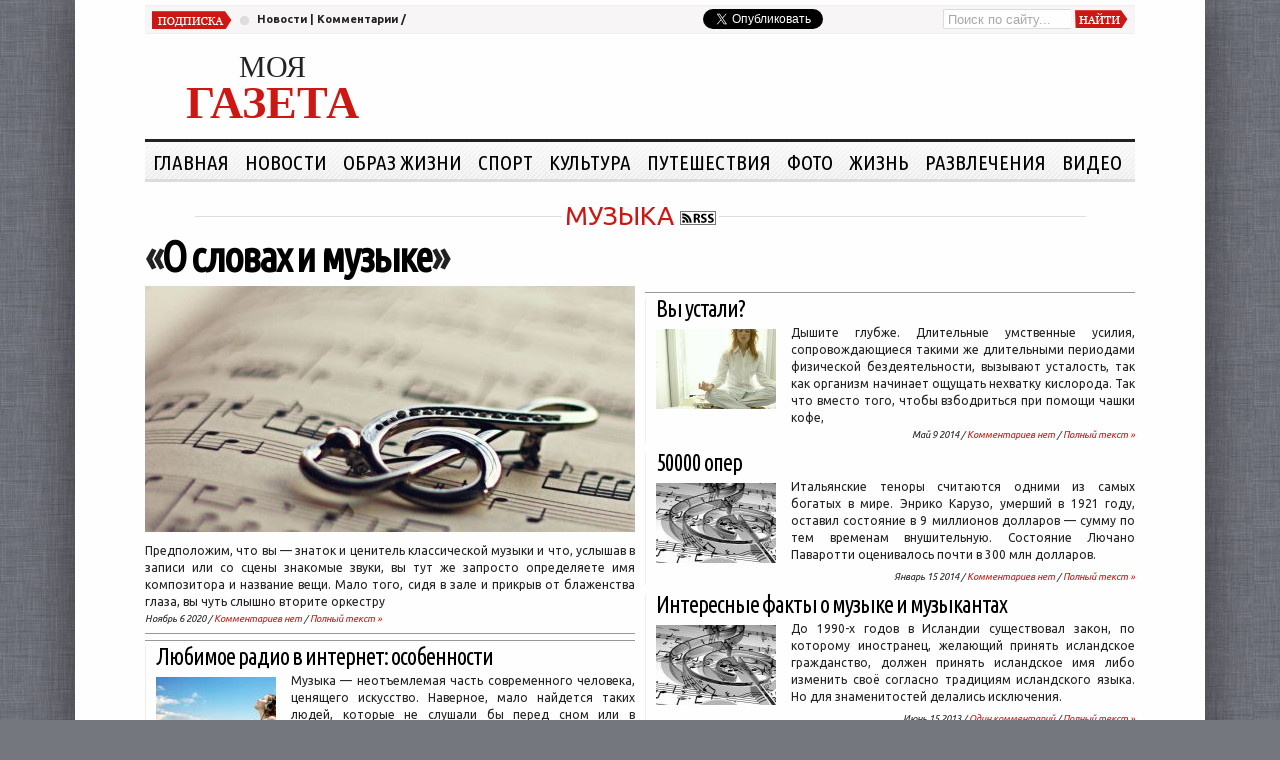

--- FILE ---
content_type: text/html; charset=UTF-8
request_url: https://mygazeta.com/tag/%D0%BC%D1%83%D0%B7%D1%8B%D0%BA%D0%B0
body_size: 23187
content:
<!DOCTYPE html PUBLIC "-//W3C//DTD XHTML 1.0 Transitional//EN" "http://www.w3.org/TR/xhtml1/DTD/xhtml1-transitional.dtd">
<html xmlns="http://www.w3.org/1999/xhtml" lang="ru-RU" itemscope itemtype="http://schema.org/Organization" xmlns:og="http://ogp.me/ns#">
<head profile="http://gmpg.org/xfn/11">
	<meta http-equiv="Content-Type" content="text/html; charset=UTF-8" />
		<title>Архивы Музыка - Моя газета | Моя газета</title>
    <meta itemprop="name" content="Моя газета">
  <meta name="referrer" content="origin"/>
	<link href='//fonts.googleapis.com/css?family=Ubuntu:400,700,400italic,700italic|Ubuntu+Condensed&subset=latin,cyrillic' rel='stylesheet' type='text/css'>
	
	<link rel="stylesheet" href="https://cdn1.mygazeta.com/wp-content/themes/WpNewspaper/styleNewFonts.v4.css" type="text/css" media="screen" />
    <link rel="stylesheet" href="https://cdn1.mygazeta.com/wp-content/themes/WpNewspaper/styleFix2.css" type="text/css" media="screen" />
  	  	
  	  <script>window.google_analytics_uacct = "UA-915775-17";</script>
    

<link rel="canonical" href="https://mygazeta.com/tag/%d0%bc%d1%83%d0%b7%d1%8b%d0%ba%d0%b0" />
<link rel="next" href="https://mygazeta.com/tag/%d0%bc%d1%83%d0%b7%d1%8b%d0%ba%d0%b0/page/2" />
<script type='application/ld+json'>{"@context":"https://schema.org","@type":"Organization","url":"https://mygazeta.com/","sameAs":[],"@id":"https://mygazeta.com/#organization","name":"\u041c\u043e\u044f \u0433\u0430\u0437\u0435\u0442\u0430","logo":"http://mygazeta.com/logor.jpg"}</script>


<link rel='dns-prefetch' href='//s.w.org' />
<link rel="alternate" type="application/rss+xml" title="Моя газета &raquo; Лента метки Музыка" href="https://mygazeta.com/tag/%d0%bc%d1%83%d0%b7%d1%8b%d0%ba%d0%b0/feed" />
<link rel='stylesheet' id='wp-block-library-css'  href='https://cdn3.mygazeta.com/wp-includes/css/dist/block-library/style.min.css?ver=5.1.16' type='text/css' media='all' />
<link rel='stylesheet' id='wp-pagenavi-css'  href='https://cdn4.mygazeta.com/wp-content/themes/WpNewspaper/pagenavi-css.css?ver=2.70' type='text/css' media='all' />
<script type='text/javascript' src='https://cdn2.mygazeta.com/wp-includes/js/jquery/jquery.js?ver=1.12.4'></script>
<script type='text/javascript' src='https://cdn2.mygazeta.com/wp-includes/js/jquery/jquery-migrate.min.js?ver=1.4.1'></script>
<script type='text/javascript' src='https://cdn2.mygazeta.com/wp-content/themes/WpNewspaper/javascript/jquery.easing.1.3.js?ver=1.0'></script>
<script type='text/javascript' src='https://cdn2.mygazeta.com/wp-content/themes/WpNewspaper/javascript/jquery.mousewheel.js?ver=3.6'></script>
<script type='text/javascript' src='https://cdn2.mygazeta.com/wp-content/themes/WpNewspaper/javascript/jquery.gridnav.js?ver=1.0'></script>
<script type='text/javascript' src='https://cdn2.mygazeta.com/wp-content/themes/WpNewspaper/javascript/preloader.jQuery.js?ver=1.1'></script>
<script type='text/javascript' src='https://cdn2.mygazeta.com/wp-content/themes/WpNewspaper/javascript/nanotabs.js?ver=1.0'></script>
<script type='text/javascript' src='https://cdn2.mygazeta.com/wp-content/themes/WpNewspaper/javascript/dropdown.js?ver=1.0'></script>
<link rel="dns-prefetch" href="//cdn1.mygazeta.com" />
<link rel="dns-prefetch" href="//cdn2.mygazeta.com" />
<link rel="dns-prefetch" href="//cdn3.mygazeta.com" />
<link rel="dns-prefetch" href="//cdn4.mygazeta.com" />
 
</head>

<body>
<div id="wrapper">
	<div id="topBar">
		<div id="subscribe"><a href="https://mygazeta.com/feed/rss" rel="nofollow" title="Подписаться на последние новости по RSS">Новости</a> | <a href="https://mygazeta.com/comments/feed" rel="nofollow" title="Подписаться на последнии комментарии по RSS">Комментарии</a> / </div>
		<div id="date"></div>
		<div id="search">			<form id="searchform" action="https://mygazeta.com">
				<input type="text" id="s" name="s" value="Поиск по сайту..." onfocus="if(this.value==this.defaultValue)this.value='';" onblur="if(this.value=='')this.value=this.defaultValue;"/>
				<input type="submit" id="searchSubmit" value="" />
			</form></div>
				<div id="twitter"><a rel="nofollow" href="https://twitter.com/intent/tweet" class="twitter-share-button" data-via="MyGazeta" data-lang="ru" data-related="MyGazeta">Твитнуть</a><script type="text/javascript">
//<![CDATA[
 window.twttr = (function(d, s, id) {
  var js, fjs = d.getElementsByTagName(s)[0],
    t = window.twttr || {};
  if (d.getElementById(id)) return t;
  js = d.createElement(s);
  js.id = id;
  js.src = "https://platform.twitter.com/widgets.js";
  fjs.parentNode.insertBefore(js, fjs);

  t._e = [];
  t.ready = function(f) {
    t._e.push(f);
  };

  return t;
}(document, "script", "twitter-wjs"));
//]]>
</script></div>
		<div class="clear"></div>
	</div><!-- enf od topBar -->
	
	<div id="header">
						<div id="sitename"><a href="https://mygazeta.com" class="name" title="Вернуться на главную страницу газеты"><span id="name1stRow">МОЯ</span><span id="name2ndRow">ГАЗЕТА</span></a></div>
    <div id="ad728x90h"><!-- Yandex.RTB R-A-150231-4 -->
<div id="yandex_rtb_R-A-150231-4"></div>
<script type="text/javascript">
    (function(w, d, n, s, t) {
        w[n] = w[n] || [];
        w[n].push(function() {
            Ya.Context.AdvManager.render({
                blockId: "R-A-150231-4",
                renderTo: "yandex_rtb_R-A-150231-4",
                async: true,
                pageNumber: 1
            });
        });
        t = d.getElementsByTagName("script")[0];
        s = d.createElement("script");
        s.type = "text/javascript";
        s.src = "//an.yandex.ru/system/context.js";
        s.async = true;
        t.parentNode.insertBefore(s, t);
    })(this, this.document, "yandexContextAsyncCallbacks");
</script>
</div> 
		<div class="clear"></div>
	</div><!-- enf od header -->

	<div id="categories">
	<ul id="navcatlist">
	  <li class="cat-item">
        <a title="Вернуться на главную страницу газеты" href="/" rel="nofollow">Главная</a>
    <li>
			<li class="cat-item cat-item-130"><a href="https://mygazeta.com/category/%d0%bd%d0%be%d0%b2%d0%be%d1%81%d1%82%d0%b8" >Новости</a>
<ul class='children'>
	<li class="cat-item cat-item-131"><a href="https://mygazeta.com/category/%d0%bd%d0%be%d0%b2%d0%be%d1%81%d1%82%d0%b8/%d0%b1%d0%b5%d0%bb%d0%b0%d1%80%d1%83%d1%81%d1%8c-%d0%bd%d0%be%d0%b2%d0%be%d1%81%d1%82%d0%b8" >Беларусь</a>
</li>
	<li class="cat-item cat-item-132"><a href="https://mygazeta.com/category/%d0%bd%d0%be%d0%b2%d0%be%d1%81%d1%82%d0%b8/%d1%80%d0%be%d1%81%d1%81%d0%b8%d1%8f-%d0%bd%d0%be%d0%b2%d0%be%d1%81%d1%82%d0%b8" >Россия</a>
</li>
	<li class="cat-item cat-item-133"><a href="https://mygazeta.com/category/%d0%bd%d0%be%d0%b2%d0%be%d1%81%d1%82%d0%b8/%d0%bc%d0%b8%d1%80" >Мир</a>
</li>
	<li class="cat-item cat-item-134"><a href="https://mygazeta.com/category/%d0%bd%d0%be%d0%b2%d0%be%d1%81%d1%82%d0%b8/%d0%bf%d0%be%d0%bb%d0%b8%d1%82%d0%b8%d0%ba%d0%b0-%d0%bd%d0%be%d0%b2%d0%be%d1%81%d1%82%d0%b8" >Политика</a>
</li>
	<li class="cat-item cat-item-135"><a href="https://mygazeta.com/category/%d0%bd%d0%be%d0%b2%d0%be%d1%81%d1%82%d0%b8/%d0%b2%d0%bb%d0%b0%d1%81%d1%82%d1%8c" >Власть</a>
</li>
	<li class="cat-item cat-item-139"><a href="https://mygazeta.com/category/%d0%bd%d0%be%d0%b2%d0%be%d1%81%d1%82%d0%b8/%d1%8d%d0%ba%d0%be%d0%bd%d0%be%d0%bc%d0%b8%d0%ba%d0%b0" >Экономика</a>
</li>
	<li class="cat-item cat-item-401"><a href="https://mygazeta.com/category/%d0%bd%d0%be%d0%b2%d0%be%d1%81%d1%82%d0%b8/%d0%b3%d0%b0%d0%b7%d0%b5%d1%82%d0%b0" >Газета</a>
</li>
	<li class="cat-item cat-item-1017"><a href="https://mygazeta.com/category/%d0%bd%d0%be%d0%b2%d0%be%d1%81%d1%82%d0%b8/%d0%b5%d1%81-%d0%bd%d0%be%d0%b2%d0%be%d1%81%d1%82%d0%b8" >ЕС</a>
</li>
	<li class="cat-item cat-item-1064"><a href="https://mygazeta.com/category/%d0%bd%d0%be%d0%b2%d0%be%d1%81%d1%82%d0%b8/%d1%83%d0%ba%d1%80%d0%b0%d0%b8%d0%bd%d0%b0-%d0%bd%d0%be%d0%b2%d0%be%d1%81%d1%82%d0%b8" >Украина</a>
</li>
	<li class="cat-item cat-item-1078"><a href="https://mygazeta.com/category/%d0%bd%d0%be%d0%b2%d0%be%d1%81%d1%82%d0%b8/%d1%81%d1%88%d0%b0-%d0%bd%d0%be%d0%b2%d0%be%d1%81%d1%82%d0%b8" >США</a>
</li>
</ul>
</li>
	<li class="cat-item cat-item-148"><a href="https://mygazeta.com/category/%d0%be%d0%b1%d1%80%d0%b0%d0%b7-%d0%b6%d0%b8%d0%b7%d0%bd%d0%b8" >Образ жизни</a>
<ul class='children'>
	<li class="cat-item cat-item-138"><a href="https://mygazeta.com/category/%d0%be%d0%b1%d1%80%d0%b0%d0%b7-%d0%b6%d0%b8%d0%b7%d0%bd%d0%b8/%d0%be%d0%b1%d1%80%d0%b0%d0%b7%d0%be%d0%b2%d0%b0%d0%bd%d0%b8%d0%b5" >Образование</a>
</li>
	<li class="cat-item cat-item-149"><a href="https://mygazeta.com/category/%d0%be%d0%b1%d1%80%d0%b0%d0%b7-%d0%b6%d0%b8%d0%b7%d0%bd%d0%b8/%d0%bc%d0%be%d0%b4%d0%b0" >Мода</a>
</li>
	<li class="cat-item cat-item-152"><a href="https://mygazeta.com/category/%d0%be%d0%b1%d1%80%d0%b0%d0%b7-%d0%b6%d0%b8%d0%b7%d0%bd%d0%b8/%d0%b7%d0%b4%d0%be%d1%80%d0%be%d0%b2%d1%8c%d0%b5" >Здоровье</a>
</li>
	<li class="cat-item cat-item-154"><a href="https://mygazeta.com/category/%d0%be%d0%b1%d1%80%d0%b0%d0%b7-%d0%b6%d0%b8%d0%b7%d0%bd%d0%b8/%d1%81%d0%b0%d0%b4%d0%be%d0%b2%d0%be%d0%b4%d1%81%d1%82%d0%b2%d0%be" >Садоводство</a>
</li>
	<li class="cat-item cat-item-155"><a href="https://mygazeta.com/category/%d0%be%d0%b1%d1%80%d0%b0%d0%b7-%d0%b6%d0%b8%d0%b7%d0%bd%d0%b8/%d0%b5%d0%b4%d0%b0-%d0%b8-%d0%bd%d0%b0%d0%bf%d0%b8%d1%82%d0%ba%d0%b8" >Еда и напитки</a>
</li>
	<li class="cat-item cat-item-156"><a href="https://mygazeta.com/category/%d0%be%d0%b1%d1%80%d0%b0%d0%b7-%d0%b6%d0%b8%d0%b7%d0%bd%d0%b8/%d1%81%d0%b5%d0%bc%d1%8c%d1%8f" >Семья</a>
</li>
	<li class="cat-item cat-item-179"><a href="https://mygazeta.com/category/%d0%be%d0%b1%d1%80%d0%b0%d0%b7-%d0%b6%d0%b8%d0%b7%d0%bd%d0%b8/%d1%80%d0%b5%d0%bb%d0%b8%d0%b3%d0%b8%d1%8f" >Религия</a>
</li>
	<li class="cat-item cat-item-222"><a href="https://mygazeta.com/category/%d0%be%d0%b1%d1%80%d0%b0%d0%b7-%d0%b6%d0%b8%d0%b7%d0%bd%d0%b8/%d1%80%d0%b0%d0%b7%d0%bd%d0%be%d0%b5" >Разное</a>
</li>
	<li class="cat-item cat-item-1456"><a href="https://mygazeta.com/category/%d0%be%d0%b1%d1%80%d0%b0%d0%b7-%d0%b6%d0%b8%d0%b7%d0%bd%d0%b8/%d0%ba%d1%80%d0%b0%d1%81%d0%be%d1%82%d0%b0-%d0%be%d0%b1%d1%80%d0%b0%d0%b7-%d0%b6%d0%b8%d0%b7%d0%bd%d0%b8" >Красота</a>
</li>
	<li class="cat-item cat-item-1618"><a href="https://mygazeta.com/category/%d0%be%d0%b1%d1%80%d0%b0%d0%b7-%d0%b6%d0%b8%d0%b7%d0%bd%d0%b8/%d0%b4%d0%be%d0%bc" >Дом</a>
</li>
</ul>
</li>
	<li class="cat-item cat-item-180"><a href="https://mygazeta.com/category/%d1%81%d0%bf%d0%be%d1%80%d1%82" >Спорт</a>
<ul class='children'>
	<li class="cat-item cat-item-181"><a href="https://mygazeta.com/category/%d1%81%d0%bf%d0%be%d1%80%d1%82/%d1%84%d1%83%d1%82%d0%b1%d0%be%d0%bb" >Футбол</a>
</li>
	<li class="cat-item cat-item-238"><a href="https://mygazeta.com/category/%d1%81%d0%bf%d0%be%d1%80%d1%82/%d1%85%d0%be%d0%ba%d0%b5%d0%b9" >Хокей</a>
</li>
	<li class="cat-item cat-item-241"><a href="https://mygazeta.com/category/%d1%81%d0%bf%d0%be%d1%80%d1%82/%d0%b1%d0%b8%d0%b0%d1%82%d0%bb%d0%be%d0%bd" >Биатлон</a>
</li>
	<li class="cat-item cat-item-320"><a href="https://mygazeta.com/category/%d1%81%d0%bf%d0%be%d1%80%d1%82/%d1%82%d0%b5%d0%bd%d0%bd%d0%b8%d1%81" >Теннис</a>
</li>
	<li class="cat-item cat-item-993"><a href="https://mygazeta.com/category/%d1%81%d0%bf%d0%be%d1%80%d1%82/%d0%b1%d0%b0%d1%81%d0%ba%d0%b5%d1%82%d0%b1%d0%be%d0%bb" >Баскетбол</a>
</li>
	<li class="cat-item cat-item-1624"><a href="https://mygazeta.com/category/%d1%81%d0%bf%d0%be%d1%80%d1%82/%d0%b0%d0%b2%d0%b8%d0%b0-%d1%81%d0%bb%d0%b0%d0%bb%d0%be%d0%bc" >Авиа слалом</a>
</li>
</ul>
</li>
	<li class="cat-item cat-item-183"><a href="https://mygazeta.com/category/%d0%ba%d1%83%d0%bb%d1%8c%d1%82%d1%83%d1%80%d0%b0" >Культура</a>
<ul class='children'>
	<li class="cat-item cat-item-184"><a href="https://mygazeta.com/category/%d0%ba%d1%83%d0%bb%d1%8c%d1%82%d1%83%d1%80%d0%b0/%d0%ba%d0%bd%d0%b8%d0%b3%d0%b8" >Книги</a>
</li>
	<li class="cat-item cat-item-185"><a href="https://mygazeta.com/category/%d0%ba%d1%83%d0%bb%d1%8c%d1%82%d1%83%d1%80%d0%b0/%d0%bc%d1%83%d0%b7%d1%8b%d0%ba%d0%b0" >Музыка</a>
</li>
	<li class="cat-item cat-item-186"><a href="https://mygazeta.com/category/%d0%ba%d1%83%d0%bb%d1%8c%d1%82%d1%83%d1%80%d0%b0/%d1%84%d0%b8%d0%bb%d1%8c%d0%bc%d1%8b" >Фильмы</a>
</li>
	<li class="cat-item cat-item-187"><a href="https://mygazeta.com/category/%d0%ba%d1%83%d0%bb%d1%8c%d1%82%d1%83%d1%80%d0%b0/%d1%82%d0%b5%d0%b0%d1%82%d1%80" >Театр</a>
</li>
	<li class="cat-item cat-item-188"><a href="https://mygazeta.com/category/%d0%ba%d1%83%d0%bb%d1%8c%d1%82%d1%83%d1%80%d0%b0/%d1%82%d0%b2-%d0%b8-%d1%80%d0%b0%d0%b4%d0%b8%d0%be" >Тв и Радио</a>
</li>
	<li class="cat-item cat-item-189"><a href="https://mygazeta.com/category/%d0%ba%d1%83%d0%bb%d1%8c%d1%82%d1%83%d1%80%d0%b0/%d0%b0%d1%80%d1%82" >Арт</a>
</li>
	<li class="cat-item cat-item-192"><a href="https://mygazeta.com/category/%d0%ba%d1%83%d0%bb%d1%8c%d1%82%d1%83%d1%80%d0%b0/%d0%b0%d1%84%d0%b8%d1%88%d0%b0" >Афиша</a>
</li>
	<li class="cat-item cat-item-1785"><a href="https://mygazeta.com/category/%d0%ba%d1%83%d0%bb%d1%8c%d1%82%d1%83%d1%80%d0%b0/%d0%b0%d1%80%d1%85%d0%b8%d1%82%d0%b5%d0%ba%d1%82%d1%83%d1%80%d0%b0" >Архитектура</a>
</li>
</ul>
</li>
	<li class="cat-item cat-item-190"><a href="https://mygazeta.com/category/%d0%bf%d1%83%d1%82%d0%b5%d1%88%d0%b5%d1%81%d1%82%d0%b2%d0%b8%d1%8f" >Путешествия</a>
<ul class='children'>
	<li class="cat-item cat-item-165"><a href="https://mygazeta.com/category/%d0%bf%d1%83%d1%82%d0%b5%d1%88%d0%b5%d1%81%d1%82%d0%b2%d0%b8%d1%8f/%d0%b2%d1%8b%d1%85%d0%be%d0%b4%d0%bd%d0%be%d0%b9-%d0%b4%d0%b5%d0%bd%d1%8c" >Выходной день</a>
</li>
	<li class="cat-item cat-item-166"><a href="https://mygazeta.com/category/%d0%bf%d1%83%d1%82%d0%b5%d1%88%d0%b5%d1%81%d1%82%d0%b2%d0%b8%d1%8f/%d1%82%d1%83%d1%80%d0%b8%d1%81%d1%82%d0%b8%d1%87%d0%b5%d1%81%d0%ba%d0%b8%d0%b5-%d0%bd%d0%be%d0%b2%d0%be%d1%81%d1%82%d0%b8" >Туристические новости</a>
</li>
	<li class="cat-item cat-item-167"><a href="https://mygazeta.com/category/%d0%bf%d1%83%d1%82%d0%b5%d1%88%d0%b5%d1%81%d1%82%d0%b2%d0%b8%d1%8f/%d0%bf%d1%83%d1%82%d0%b5%d0%b2%d1%8b%d0%b5-%d1%81%d0%be%d0%b2%d0%b5%d1%82%d1%8b" >Путевые советы</a>
</li>
	<li class="cat-item cat-item-168"><a href="https://mygazeta.com/category/%d0%bf%d1%83%d1%82%d0%b5%d1%88%d0%b5%d1%81%d1%82%d0%b2%d0%b8%d1%8f/%d0%be%d1%82%d0%b7%d1%8b%d0%b2%d1%8b-%d0%be%d0%b1-%d0%be%d1%82%d0%b5%d0%bb%d1%8f%d1%85" >Отзывы об отелях</a>
</li>
	<li class="cat-item cat-item-169"><a href="https://mygazeta.com/category/%d0%bf%d1%83%d1%82%d0%b5%d1%88%d0%b5%d1%81%d1%82%d0%b2%d0%b8%d1%8f/%d0%b2%d0%b8%d0%b4%d0%b5%d0%be" >Видео</a>
</li>
	<li class="cat-item cat-item-1712"><a href="https://mygazeta.com/category/%d0%bf%d1%83%d1%82%d0%b5%d1%88%d0%b5%d1%81%d1%82%d0%b2%d0%b8%d1%8f/%d1%81%d1%82%d1%80%d0%b0%d0%bd%d1%8b-%d0%bf%d1%83%d1%82%d0%b5%d1%88%d0%b5%d1%81%d1%82%d0%b2%d0%b8%d1%8f" >Страны</a>
</li>
</ul>
</li>
	<li class="cat-item cat-item-191"><a href="https://mygazeta.com/category/%d1%84%d0%be%d1%82%d0%be" >Фото</a>
</li>
	<li class="cat-item cat-item-1356"><a href="https://mygazeta.com/category/%d0%b6%d0%b8%d0%b7%d0%bd%d1%8c" title="В этой рубрике размещены материалы о нашей с вами жизни">Жизнь</a>
<ul class='children'>
	<li class="cat-item cat-item-137"><a href="https://mygazeta.com/category/%d0%b6%d0%b8%d0%b7%d0%bd%d1%8c/%d0%bd%d0%b0%d1%83%d0%ba%d0%b0" >Наука</a>
</li>
	<li class="cat-item cat-item-150"><a href="https://mygazeta.com/category/%d0%b6%d0%b8%d0%b7%d0%bd%d1%8c/%d0%b0%d0%b2%d1%82%d0%be" >Авто</a>
</li>
	<li class="cat-item cat-item-151"><a href="https://mygazeta.com/category/%d0%b6%d0%b8%d0%b7%d0%bd%d1%8c/%d1%82%d0%b5%d1%85%d0%bd%d0%be%d0%bb%d0%be%d0%b3%d0%b8%d0%b8" >Технологии</a>
</li>
	<li class="cat-item cat-item-153"><a href="https://mygazeta.com/category/%d0%b6%d0%b8%d0%b7%d0%bd%d1%8c/%d0%bd%d0%b5%d0%b4%d0%b2%d0%b8%d0%b6%d0%b8%d0%bc%d0%be%d1%81%d1%82%d1%8c" >Недвижимость</a>
</li>
	<li class="cat-item cat-item-176"><a href="https://mygazeta.com/category/%d0%b6%d0%b8%d0%b7%d0%bd%d1%8c/%d0%bf%d1%80%d0%be%d0%b8%d1%88%d0%b5%d1%81%d1%82%d0%b2%d0%b8%d1%8f" >Происшествия</a>
</li>
	<li class="cat-item cat-item-1214"><a href="https://mygazeta.com/category/%d0%b6%d0%b8%d0%b7%d0%bd%d1%8c/%d1%8d%d0%ba%d0%be%d0%bd%d0%be%d0%bc%d0%b8%d0%bc" >Экономим</a>
</li>
	<li class="cat-item cat-item-1267"><a href="https://mygazeta.com/category/%d0%b6%d0%b8%d0%b7%d0%bd%d1%8c/%d0%bf%d1%80%d0%b8%d1%80%d0%be%d0%b4%d0%b0" >Природа</a>
</li>
	<li class="cat-item cat-item-1357"><a href="https://mygazeta.com/category/%d0%b6%d0%b8%d0%b7%d0%bd%d1%8c/%d1%80%d0%b0%d0%b1%d0%be%d1%82%d0%b0-%d0%b6%d0%b8%d0%b7%d0%bd%d1%8c" >Работа</a>
</li>
	<li class="cat-item cat-item-2682"><a href="https://mygazeta.com/category/%d0%b6%d0%b8%d0%b7%d0%bd%d1%8c/%d0%b8%d1%81%d1%82%d0%be%d1%80%d0%b8%d1%8f" >История</a>
</li>
</ul>
</li>
	<li class="cat-item cat-item-1380"><a href="https://mygazeta.com/category/%d1%80%d0%b0%d0%b7%d0%b2%d0%bb%d0%b5%d1%87%d0%b5%d0%bd%d0%b8%d1%8f" >Развлечения</a>
<ul class='children'>
	<li class="cat-item cat-item-136"><a href="https://mygazeta.com/category/%d1%80%d0%b0%d0%b7%d0%b2%d0%bb%d0%b5%d1%87%d0%b5%d0%bd%d0%b8%d1%8f/%d0%b7%d0%bd%d0%b0%d0%bc%d0%b5%d0%bd%d0%b8%d1%82%d0%be%d1%81%d1%82%d0%b8" >Знаменитости</a>
</li>
	<li class="cat-item cat-item-718"><a href="https://mygazeta.com/category/%d1%80%d0%b0%d0%b7%d0%b2%d0%bb%d0%b5%d1%87%d0%b5%d0%bd%d0%b8%d1%8f/%d0%b8%d0%bd%d1%82%d0%b5%d1%80%d0%b2%d1%8c%d1%8e" >Интервью</a>
</li>
	<li class="cat-item cat-item-1381"><a href="https://mygazeta.com/category/%d1%80%d0%b0%d0%b7%d0%b2%d0%bb%d0%b5%d1%87%d0%b5%d0%bd%d0%b8%d1%8f/%d0%bf%d1%80%d0%b0%d0%b7%d0%b4%d0%bd%d0%b8%d0%ba%d0%b8" >Праздники</a>
</li>
	<li class="cat-item cat-item-2511"><a href="https://mygazeta.com/category/%d1%80%d0%b0%d0%b7%d0%b2%d0%bb%d0%b5%d1%87%d0%b5%d0%bd%d0%b8%d1%8f/%d1%85%d0%be%d0%b1%d0%b1%d0%b8" >Хобби</a>
</li>
</ul>
</li>
		<li class="cat-item">
        <a title="Видео" href="/%D0%B2%D0%B8%D0%B4%D0%B5%D0%BE">Видео</a>
    <li>
	</ul><div style="clear:both"></div>	
</div>
		
	<div id="featuredWrapper">
	<h3 class="cat-title"><a href="https://mygazeta.com/tag/%d0%bc%d1%83%d0%b7%d1%8b%d0%ba%d0%b0">Музыка</a><a href="https://mygazeta.com/tag/%d0%bc%d1%83%d0%b7%d1%8b%d0%ba%d0%b0/feed" title="Подписаться на рубрику - Музыка"><img src="https://cdn1.mygazeta.com/wp-content/themes/WpNewspaper/images/small-rss.gif" alt="RSS" title="Подписаться на рубрику - Музыка" /></a></h3>
					
		<h2 id="featuredTitle">«<a href="https://mygazeta.com/%d0%ba%d1%83%d0%bb%d1%8c%d1%82%d1%83%d1%80%d0%b0/%d0%be-%d1%81%d0%bb%d0%be%d0%b2%d0%b0%d1%85.html" rel="bookmark">О словах и музыке</a>»</h2>	
		<div id="featuredPost">
			<img src="https://cdn2.mygazeta.com/i/cache/103799_NewsFea.jpg" alt="О словах и музыке" />
			<p>Предположим, что вы — знаток и ценитель классической музыки и что, услышав в записи или со сцены знакомые звуки, вы тут же запросто определяете имя композитора и название вещи. Мало того, сидя в зале и прикрыв от блаженства глаза, вы чуть слышно вторите оркестру </p>
<span class="featuredDetails">Ноябрь 6 2020 / <a href="https://mygazeta.com/%d0%ba%d1%83%d0%bb%d1%8c%d1%82%d1%83%d1%80%d0%b0/%d0%be-%d1%81%d0%bb%d0%be%d0%b2%d0%b0%d1%85.html#respond">Комментариев нет</a> / <a href="https://mygazeta.com/%d0%ba%d1%83%d0%bb%d1%8c%d1%82%d1%83%d1%80%d0%b0/%d0%be-%d1%81%d0%bb%d0%be%d0%b2%d0%b0%d1%85.html" rel="bookmark">Полный текст &raquo;</a></span>
  				
		<hr size="1" color="#999">
	<!-- Яндекс.Директ -->
<div id="yandex_rtb_R-A-150231-4-1"></div>
<script type="text/javascript">
    (function(w, d, n, s, t) {
        w[n] = w[n] || [];
        w[n].push(function() {
            Ya.Context.AdvManager.render({
                blockId: "R-A-150231-4",
                renderTo: "yandex_rtb_R-A-150231-4-1",
                async: true,
                pageNumber: 2
            });
        });
        t = d.getElementsByTagName("script")[0];
        s = d.createElement("script");
        s.type = "text/javascript";
        s.src = "//an.yandex.ru/system/context.js";
        s.async = true;
        t.parentNode.insertBefore(s, t);
    })(this, this.document, "yandexContextAsyncCallbacks");
</script>
<hr size="1" color="#999">
						
			<div class="innerPost">
				<h2 class="innerPostTitle"><a href="https://mygazeta.com/%d0%ba%d1%83%d0%bb%d1%8c%d1%82%d1%83%d1%80%d0%b0/%d0%bb%d1%8e%d0%b1%d0%b8%d0%bc%d0%be%d0%b5-%d1%80%d0%b0%d0%b4%d0%b8%d0%be-%d0%b2-%d0%b8%d0%bd%d1%82%d0%b5%d1%80%d0%bd%d0%b5%d1%82.html" rel="bookmark">Любимое радио в интернет: особенности</a></h2>
				<a href="https://mygazeta.com/%d0%ba%d1%83%d0%bb%d1%8c%d1%82%d1%83%d1%80%d0%b0/%d0%bb%d1%8e%d0%b1%d0%b8%d0%bc%d0%be%d0%b5-%d1%80%d0%b0%d0%b4%d0%b8%d0%be-%d0%b2-%d0%b8%d0%bd%d1%82%d0%b5%d1%80%d0%bd%d0%b5%d1%82.html" rel="bookmark"><img src="https://cdn4.mygazeta.com/i/cache/155783_NewsPGMP.jpg" alt="Любимое радио в интернет: особенности" /></a>
				<p>Музыка &#8212; неотъемлемая часть современного человека, ценящего искусство. Наверное, мало найдется таких людей, которые не слушали бы перед сном или в общественном транспорте радио. Все чаще для этой цели используют специальные сервисы в интернете </p>
<span class="featuredDetails">Апрель 15 2015 / <a href="https://mygazeta.com/%d0%ba%d1%83%d0%bb%d1%8c%d1%82%d1%83%d1%80%d0%b0/%d0%bb%d1%8e%d0%b1%d0%b8%d0%bc%d0%be%d0%b5-%d1%80%d0%b0%d0%b4%d0%b8%d0%be-%d0%b2-%d0%b8%d0%bd%d1%82%d0%b5%d1%80%d0%bd%d0%b5%d1%82.html#respond">Комментариев нет</a> / <a href="https://mygazeta.com/%d0%ba%d1%83%d0%bb%d1%8c%d1%82%d1%83%d1%80%d0%b0/%d0%bb%d1%8e%d0%b1%d0%b8%d0%bc%d0%be%d0%b5-%d1%80%d0%b0%d0%b4%d0%b8%d0%be-%d0%b2-%d0%b8%d0%bd%d1%82%d0%b5%d1%80%d0%bd%d0%b5%d1%82.html" rel="bookmark">Полный текст &raquo;</a></span>
			</div>
				
			<div class="innerPost">
				<h2 class="innerPostTitle"><a href="https://mygazeta.com/%d0%be%d0%b1%d1%80%d0%b0%d0%b7-%d0%b6%d0%b8%d0%b7%d0%bd%d0%b8/%d0%ba%d0%b0%d0%ba-%d1%83%d1%87%d0%b8%d1%82%d1%8c-%d1%80%d0%b5%d0%b1%d0%b5%d0%bd%d0%ba%d0%b0-%d0%bc%d1%83%d0%b7%d1%8b%d0%ba%d0%b5.html" rel="bookmark">Как учить ребенка музыке?</a></h2>
				<a href="https://mygazeta.com/%d0%be%d0%b1%d1%80%d0%b0%d0%b7-%d0%b6%d0%b8%d0%b7%d0%bd%d0%b8/%d0%ba%d0%b0%d0%ba-%d1%83%d1%87%d0%b8%d1%82%d1%8c-%d1%80%d0%b5%d0%b1%d0%b5%d0%bd%d0%ba%d0%b0-%d0%bc%d1%83%d0%b7%d1%8b%d0%ba%d0%b5.html" rel="bookmark"><img src="https://cdn3.mygazeta.com/i/cache/145514_NewsPGMP.jpg" alt="Как учить ребенка музыке?" /></a>
				<p>Стремление родителей дать своим детям музыкальное образование можно считать вполне закономерным. Несмотря на засилие в мире массовой культуры, обучение музыке детей не теряет своей актуальности: лишь таким образом удается воспитать действительно </p>
<span class="featuredDetails">Декабрь 15 2014 / <a href="https://mygazeta.com/%d0%be%d0%b1%d1%80%d0%b0%d0%b7-%d0%b6%d0%b8%d0%b7%d0%bd%d0%b8/%d0%ba%d0%b0%d0%ba-%d1%83%d1%87%d0%b8%d1%82%d1%8c-%d1%80%d0%b5%d0%b1%d0%b5%d0%bd%d0%ba%d0%b0-%d0%bc%d1%83%d0%b7%d1%8b%d0%ba%d0%b5.html#respond">Комментариев нет</a> / <a href="https://mygazeta.com/%d0%be%d0%b1%d1%80%d0%b0%d0%b7-%d0%b6%d0%b8%d0%b7%d0%bd%d0%b8/%d0%ba%d0%b0%d0%ba-%d1%83%d1%87%d0%b8%d1%82%d1%8c-%d1%80%d0%b5%d0%b1%d0%b5%d0%bd%d0%ba%d0%b0-%d0%bc%d1%83%d0%b7%d1%8b%d0%ba%d0%b5.html" rel="bookmark">Полный текст &raquo;</a></span>
			</div>
				
			<div class="innerPost">
				<h2 class="innerPostTitle"><a href="https://mygazeta.com/%d0%ba%d1%83%d0%bb%d1%8c%d1%82%d1%83%d1%80%d0%b0/%d0%bc%d1%83%d0%b7%d1%8b%d0%ba%d0%b0-%d0%b2-%d1%81%d0%bf%d0%b5%d0%ba%d1%82%d0%b0%d0%ba%d0%bb%d1%8f%d1%85.html" rel="bookmark">Особенности использования музыки в спектаклях</a></h2>
				<a href="https://mygazeta.com/%d0%ba%d1%83%d0%bb%d1%8c%d1%82%d1%83%d1%80%d0%b0/%d0%bc%d1%83%d0%b7%d1%8b%d0%ba%d0%b0-%d0%b2-%d1%81%d0%bf%d0%b5%d0%ba%d1%82%d0%b0%d0%ba%d0%bb%d1%8f%d1%85.html" rel="bookmark"><img src="https://cdn1.mygazeta.com/i/cache/143305_NewsPGMP.jpg" alt="Особенности использования музыки в спектаклях" /></a>
				<p>Популярные сегодня мюзиклы в Москве отличаются использованием яркого звукового ряда, состоящего не только из вокала актеров, но и из новых мелодий. Как ведется работа по подбору и написанию музыкальных фрагментов, сопровождающих спектакль, будет интересно </p>
<span class="featuredDetails">Ноябрь 17 2014 / <a href="https://mygazeta.com/%d0%ba%d1%83%d0%bb%d1%8c%d1%82%d1%83%d1%80%d0%b0/%d0%bc%d1%83%d0%b7%d1%8b%d0%ba%d0%b0-%d0%b2-%d1%81%d0%bf%d0%b5%d0%ba%d1%82%d0%b0%d0%ba%d0%bb%d1%8f%d1%85.html#respond">Комментариев нет</a> / <a href="https://mygazeta.com/%d0%ba%d1%83%d0%bb%d1%8c%d1%82%d1%83%d1%80%d0%b0/%d0%bc%d1%83%d0%b7%d1%8b%d0%ba%d0%b0-%d0%b2-%d1%81%d0%bf%d0%b5%d0%ba%d1%82%d0%b0%d0%ba%d0%bb%d1%8f%d1%85.html" rel="bookmark">Полный текст &raquo;</a></span>
			</div>
								</div>
		<div id="otherFeaturedPosts">
		 <!-- Яндекс.Директ -->
<div id="yandex_rtb_R-A-150231-4-2"></div>
<script type="text/javascript">
    (function(w, d, n, s, t) {
        w[n] = w[n] || [];
        w[n].push(function() {
            Ya.Context.AdvManager.render({
                blockId: "R-A-150231-4",
                renderTo: "yandex_rtb_R-A-150231-4-2",
                async: true,
                pageNumber: 3
            });
        });
        t = d.getElementsByTagName("script")[0];
        s = d.createElement("script");
        s.type = "text/javascript";
        s.src = "//an.yandex.ru/system/context.js";
        s.async = true;
        t.parentNode.insertBefore(s, t);
    })(this, this.document, "yandexContextAsyncCallbacks");
</script>

<hr size="1" color="#999">
							
			<div class="innerPost">
				<h2 class="innerPostTitle"><a href="https://mygazeta.com/%d0%be%d0%b1%d1%80%d0%b0%d0%b7-%d0%b6%d0%b8%d0%b7%d0%bd%d0%b8/%d0%b2%d1%8b-%d1%83%d1%81%d1%82%d0%b0%d0%bb%d0%b8.html" rel="bookmark">Вы устали?</a></h2>
				<a href="https://mygazeta.com/%d0%be%d0%b1%d1%80%d0%b0%d0%b7-%d0%b6%d0%b8%d0%b7%d0%bd%d0%b8/%d0%b2%d1%8b-%d1%83%d1%81%d1%82%d0%b0%d0%bb%d0%b8.html" rel="bookmark"><img src="https://cdn2.mygazeta.com/i/cache/128959_NewsPGMP.jpg" alt="Вы устали?" /></a>
				<p>Дышите глубже. Длительные умственные усилия, сопровождающиеся такими же длительными периодами физической бездеятельности, вызывают усталость, так как организм начинает ощущать нехватку кислорода. Так что вместо того, чтобы взбодриться при помощи чашки кофе, </p>
<span class="featuredDetails">Май 9 2014 / <a href="https://mygazeta.com/%d0%be%d0%b1%d1%80%d0%b0%d0%b7-%d0%b6%d0%b8%d0%b7%d0%bd%d0%b8/%d0%b2%d1%8b-%d1%83%d1%81%d1%82%d0%b0%d0%bb%d0%b8.html#respond">Комментариев нет</a> / <a href="https://mygazeta.com/%d0%be%d0%b1%d1%80%d0%b0%d0%b7-%d0%b6%d0%b8%d0%b7%d0%bd%d0%b8/%d0%b2%d1%8b-%d1%83%d1%81%d1%82%d0%b0%d0%bb%d0%b8.html" rel="bookmark">Полный текст &raquo;</a></span>
			</div>
				
			<div class="innerPost">
				<h2 class="innerPostTitle"><a href="https://mygazeta.com/%d0%ba%d1%83%d0%bb%d1%8c%d1%82%d1%83%d1%80%d0%b0/50000-%d0%be%d0%bf%d0%b5%d1%80.html" rel="bookmark">50000 опер</a></h2>
				<a href="https://mygazeta.com/%d0%ba%d1%83%d0%bb%d1%8c%d1%82%d1%83%d1%80%d0%b0/50000-%d0%be%d0%bf%d0%b5%d1%80.html" rel="bookmark"><img src="https://cdn2.mygazeta.com/i/cache/119506_NewsPGMP.jpg" alt="50000 опер" /></a>
				<p>Итальянские теноры считаются одними из самых богатых в мире. Энрико Карузо, умерший в 1921 году, оставил состояние в 9 миллионов долларов &#8212; сумму по тем временам внушительную. Состояние Лючано Паваротти оценивалось почти в 300 млн долларов. </p>
<span class="featuredDetails">Январь 15 2014 / <a href="https://mygazeta.com/%d0%ba%d1%83%d0%bb%d1%8c%d1%82%d1%83%d1%80%d0%b0/50000-%d0%be%d0%bf%d0%b5%d1%80.html#respond">Комментариев нет</a> / <a href="https://mygazeta.com/%d0%ba%d1%83%d0%bb%d1%8c%d1%82%d1%83%d1%80%d0%b0/50000-%d0%be%d0%bf%d0%b5%d1%80.html" rel="bookmark">Полный текст &raquo;</a></span>
			</div>
				
			<div class="innerPost">
				<h2 class="innerPostTitle"><a href="https://mygazeta.com/%d0%ba%d1%83%d0%bb%d1%8c%d1%82%d1%83%d1%80%d0%b0/%d0%b8%d0%bd%d1%82%d0%b5%d1%80%d0%b5%d1%81%d0%bd%d1%8b%d0%b5-%d1%84%d0%b0%d0%ba%d1%82%d1%8b-%d0%be-%d0%bc%d1%83%d0%b7%d1%8b%d0%ba%d0%b5.html" rel="bookmark">Интересные факты о музыке и музыкантах</a></h2>
				<a href="https://mygazeta.com/%d0%ba%d1%83%d0%bb%d1%8c%d1%82%d1%83%d1%80%d0%b0/%d0%b8%d0%bd%d1%82%d0%b5%d1%80%d0%b5%d1%81%d0%bd%d1%8b%d0%b5-%d1%84%d0%b0%d0%ba%d1%82%d1%8b-%d0%be-%d0%bc%d1%83%d0%b7%d1%8b%d0%ba%d0%b5.html" rel="bookmark"><img src="https://cdn4.mygazeta.com/i/cache/101605_NewsPGMP.jpg" alt="Интересные факты о музыке и музыкантах" /></a>
				<p>До 1990-х годов в Исландии существовал закон, по которому иностранец, желающий принять исландское гражданство, должен принять исландское имя либо изменить своё согласно традициям исландского языка. Но для знаменитостей делались исключения.  </p>
<span class="featuredDetails">Июнь 15 2013 / <a href="https://mygazeta.com/%d0%ba%d1%83%d0%bb%d1%8c%d1%82%d1%83%d1%80%d0%b0/%d0%b8%d0%bd%d1%82%d0%b5%d1%80%d0%b5%d1%81%d0%bd%d1%8b%d0%b5-%d1%84%d0%b0%d0%ba%d1%82%d1%8b-%d0%be-%d0%bc%d1%83%d0%b7%d1%8b%d0%ba%d0%b5.html#comments">Один комментарий</a> / <a href="https://mygazeta.com/%d0%ba%d1%83%d0%bb%d1%8c%d1%82%d1%83%d1%80%d0%b0/%d0%b8%d0%bd%d1%82%d0%b5%d1%80%d0%b5%d1%81%d0%bd%d1%8b%d0%b5-%d1%84%d0%b0%d0%ba%d1%82%d1%8b-%d0%be-%d0%bc%d1%83%d0%b7%d1%8b%d0%ba%d0%b5.html" rel="bookmark">Полный текст &raquo;</a></span>
			</div>
				
			<div class="innerPost">
				<h2 class="innerPostTitle"><a href="https://mygazeta.com/%d0%be%d0%b1%d1%80%d0%b0%d0%b7-%d0%b6%d0%b8%d0%b7%d0%bd%d0%b8/%d0%bc%d1%83%d0%b7%d1%8b%d0%ba%d0%b0%d0%bb%d1%8c%d0%bd%d0%be%d0%b5-%d0%b2%d0%be%d1%81%d0%bf%d0%b8%d1%82%d0%b0%d0%bd%d0%b8%d0%b5.html" rel="bookmark">Музыкальное воспитание</a></h2>
				<a href="https://mygazeta.com/%d0%be%d0%b1%d1%80%d0%b0%d0%b7-%d0%b6%d0%b8%d0%b7%d0%bd%d0%b8/%d0%bc%d1%83%d0%b7%d1%8b%d0%ba%d0%b0%d0%bb%d1%8c%d0%bd%d0%be%d0%b5-%d0%b2%d0%be%d1%81%d0%bf%d0%b8%d1%82%d0%b0%d0%bd%d0%b8%d0%b5.html" rel="bookmark"><img src="https://cdn2.mygazeta.com/i/cache/91255_NewsPGMP.jpg" alt="Музыкальное воспитание" /></a>
				<p>Спорить с тем, что именно здоровье является основной ценностью, которой владеет  человек, наверное, не будет никто. Как и с тем, что формировать его основания необходимо с самого рождения. </p>
<p>Скажем, общеизвестно, что цвет и определенные звуки  </p>
<span class="featuredDetails">Февраль 28 2013 / <a href="https://mygazeta.com/%d0%be%d0%b1%d1%80%d0%b0%d0%b7-%d0%b6%d0%b8%d0%b7%d0%bd%d0%b8/%d0%bc%d1%83%d0%b7%d1%8b%d0%ba%d0%b0%d0%bb%d1%8c%d0%bd%d0%be%d0%b5-%d0%b2%d0%be%d1%81%d0%bf%d0%b8%d1%82%d0%b0%d0%bd%d0%b8%d0%b5.html#comments">7 комментариев</a> / <a href="https://mygazeta.com/%d0%be%d0%b1%d1%80%d0%b0%d0%b7-%d0%b6%d0%b8%d0%b7%d0%bd%d0%b8/%d0%bc%d1%83%d0%b7%d1%8b%d0%ba%d0%b0%d0%bb%d1%8c%d0%bd%d0%be%d0%b5-%d0%b2%d0%be%d1%81%d0%bf%d0%b8%d1%82%d0%b0%d0%bd%d0%b8%d0%b5.html" rel="bookmark">Полный текст &raquo;</a></span>
			</div>
				
			<div class="innerPost">
				<h2 class="innerPostTitle"><a href="https://mygazeta.com/%d0%be%d0%b1%d1%80%d0%b0%d0%b7-%d0%b6%d0%b8%d0%b7%d0%bd%d0%b8/%d0%b8%d0%bd%d1%82%d0%b5%d1%80%d0%bd%d0%b5%d1%82-%d0%b2-%d0%bf%d0%be%d0%b2%d1%81%d0%b5%d0%b4%d0%bd%d0%b5%d0%b2%d0%bd%d0%be%d0%b9-%d0%b6%d0%b8%d0%b7%d0%bd%d0%b8.html" rel="bookmark">Интернет в повседневной жизни</a></h2>
				<a href="https://mygazeta.com/%d0%be%d0%b1%d1%80%d0%b0%d0%b7-%d0%b6%d0%b8%d0%b7%d0%bd%d0%b8/%d0%b8%d0%bd%d1%82%d0%b5%d1%80%d0%bd%d0%b5%d1%82-%d0%b2-%d0%bf%d0%be%d0%b2%d1%81%d0%b5%d0%b4%d0%bd%d0%b5%d0%b2%d0%bd%d0%be%d0%b9-%d0%b6%d0%b8%d0%b7%d0%bd%d0%b8.html" rel="bookmark"><img src="https://cdn3.mygazeta.com/i/cache/87973_NewsPGMP.jpg" alt="Интернет в повседневной жизни" /></a>
				<p>Сейчас в век информационных технологий сеть Интернет предоставляет нам огромное количество возможностей. Просмотр онлайн фильмов, любая музыка на всевозможных интернет-радио, новости в веб-журналах и информационных порталах – по сути, сейчас почти все  </p>
<span class="featuredDetails">Январь 21 2013 / <a href="https://mygazeta.com/%d0%be%d0%b1%d1%80%d0%b0%d0%b7-%d0%b6%d0%b8%d0%b7%d0%bd%d0%b8/%d0%b8%d0%bd%d1%82%d0%b5%d1%80%d0%bd%d0%b5%d1%82-%d0%b2-%d0%bf%d0%be%d0%b2%d1%81%d0%b5%d0%b4%d0%bd%d0%b5%d0%b2%d0%bd%d0%be%d0%b9-%d0%b6%d0%b8%d0%b7%d0%bd%d0%b8.html#respond">Комментариев нет</a> / <a href="https://mygazeta.com/%d0%be%d0%b1%d1%80%d0%b0%d0%b7-%d0%b6%d0%b8%d0%b7%d0%bd%d0%b8/%d0%b8%d0%bd%d1%82%d0%b5%d1%80%d0%bd%d0%b5%d1%82-%d0%b2-%d0%bf%d0%be%d0%b2%d1%81%d0%b5%d0%b4%d0%bd%d0%b5%d0%b2%d0%bd%d0%be%d0%b9-%d0%b6%d0%b8%d0%b7%d0%bd%d0%b8.html" rel="bookmark">Полный текст &raquo;</a></span>
			</div>
				
			<div class="innerPost">
				<h2 class="innerPostTitle"><a href="https://mygazeta.com/%d0%b6%d0%b8%d0%b7%d0%bd%d1%8c/%d1%82%d0%b5%d1%85%d0%bd%d0%be%d0%bb%d0%be%d0%b3%d0%b8%d0%b8/google-%d1%80%d0%b0%d0%b7%d1%80%d0%b0%d0%b1%d0%be%d1%82%d0%b0%d0%bb%d0%be.html" rel="bookmark">Google разработал приложение для совместного музицирования</a></h2>
				<a href="https://mygazeta.com/%d0%b6%d0%b8%d0%b7%d0%bd%d1%8c/%d1%82%d0%b5%d1%85%d0%bd%d0%be%d0%bb%d0%be%d0%b3%d0%b8%d0%b8/google-%d1%80%d0%b0%d0%b7%d1%80%d0%b0%d0%b1%d0%be%d1%82%d0%b0%d0%bb%d0%be.html" rel="bookmark"><img src="https://cdn1.mygazeta.com/i/cache/81372_NewsPGMP.jpg" alt="Google разработал приложение для совместного музицирования" /></a>
				<p>Компанией Google было выпущено веб-приложение, которое называется Jam with Chrome. Это приложение позволяет провести коллективный сеанс игры на виртуальных музыкальных инструментами.</p>
<p>Jam with Chrome предложит вам на выбор 19 </p>
<span class="featuredDetails">Ноябрь 14 2012 / <a href="https://mygazeta.com/%d0%b6%d0%b8%d0%b7%d0%bd%d1%8c/%d1%82%d0%b5%d1%85%d0%bd%d0%be%d0%bb%d0%be%d0%b3%d0%b8%d0%b8/google-%d1%80%d0%b0%d0%b7%d1%80%d0%b0%d0%b1%d0%be%d1%82%d0%b0%d0%bb%d0%be.html#respond">Комментариев нет</a> / <a href="https://mygazeta.com/%d0%b6%d0%b8%d0%b7%d0%bd%d1%8c/%d1%82%d0%b5%d1%85%d0%bd%d0%be%d0%bb%d0%be%d0%b3%d0%b8%d0%b8/google-%d1%80%d0%b0%d0%b7%d1%80%d0%b0%d0%b1%d0%be%d1%82%d0%b0%d0%bb%d0%be.html" rel="bookmark">Полный текст &raquo;</a></span>
			</div>
											</div>
		<div class="clear"></div>
		<div id="nPager">
				<div class='wp-pagenavi' role='navigation'>
<span class='pages'>Страница 1 из 2</span><span aria-current='page' class='current'>1</span><a class="page larger" title="Страница 2" href="https://mygazeta.com/tag/%D0%BC%D1%83%D0%B7%D1%8B%D0%BA%D0%B0/page/2">2</a><a class="nextpostslink" rel="next" aria-label="Next Page" href="https://mygazeta.com/tag/%D0%BC%D1%83%D0%B7%D1%8B%D0%BA%D0%B0/page/2">&raquo;</a>
</div>  
		</div>
		<div class="clear"></div>
		<div id="ad728">
			<!-- Yandex.RTB R-A-150231-4 -->
<div id="yandex_rtb_R-A-150231-4"></div>
<script type="text/javascript">
    (function(w, d, n, s, t) {
        w[n] = w[n] || [];
        w[n].push(function() {
            Ya.Context.AdvManager.render({
                blockId: "R-A-150231-4",
                renderTo: "yandex_rtb_R-A-150231-4",
                async: true,
                pageNumber: 1
            });
        });
        t = d.getElementsByTagName("script")[0];
        s = d.createElement("script");
        s.type = "text/javascript";
        s.src = "//an.yandex.ru/system/context.js";
        s.async = true;
        t.parentNode.insertBefore(s, t);
    })(this, this.document, "yandexContextAsyncCallbacks");
</script>
		</div>
	</div><div class="clear"></div> <!-- End of Wrapper -->
		<div id="photoNewsBlock">
  <h3><a href="/category/photonews">Фотообзоры - всё самое интересное в фотографиях</a></h3>
         
        <div class="photoNewsBlock1">
          <a href="https://mygazeta.com/photonews/10-%d0%bf%d1%80%d0%be%d0%b4%d1%83%d0%ba%d1%82%d0%be%d0%b2-%d0%bf%d1%80%d0%be%d1%82%d0%b8%d0%b2-%d1%81%d1%82%d0%b0%d1%80%d0%b5%d0%bd%d0%b8%d1%8f.html" title="10 продуктов против старения, которые можно купить в обычном магазине"><img src="https://cdn2.mygazeta.com/i/cache/326077_NewsRelated.jpg" alt="10 продуктов против старения, которые можно купить в обычном магазине" /></a>  
          <div class="photoNewsBlock-text">
	          <h5><a href="https://mygazeta.com/photonews/10-%d0%bf%d1%80%d0%be%d0%b4%d1%83%d0%ba%d1%82%d0%be%d0%b2-%d0%bf%d1%80%d0%be%d1%82%d0%b8%d0%b2-%d1%81%d1%82%d0%b0%d1%80%d0%b5%d0%bd%d0%b8%d1%8f.html">10 продуктов против старения, которые можно купить в обычном магазине</a></h5>
	          <p>Старение — естественный процесс, но его проявления можно смягчить, если знать, какие привычки этому способствуют, а какие — тормозят. Один из самых мощных инструментов в борьбе за молодость — это питание....</p>
          </div>
        </div>
                      <div class="photoNewsBlock2"> 
        <a href="https://mygazeta.com/%d0%be%d0%b1%d1%80%d0%b0%d0%b7-%d0%b6%d0%b8%d0%b7%d0%bd%d0%b8/%d0%b7%d0%b0%d1%87%d0%b5%d0%bc-%d0%b2-%d0%b4%d0%be%d0%bc%d0%b5-%d0%ba%d1%83%d1%85%d0%bd%d1%8f.html" title="Зачем в доме кухня?"><img src="https://cdn2.mygazeta.com/i/cache/56297_NewsRelatedR.jpg" alt="Зачем в доме кухня?" /></a>  
        </div>
               
        <div class="photoNewsBlock3">
          <div class="photoNewsBlock-text">
	          <h5><a href="https://mygazeta.com/%d0%be%d0%b1%d1%80%d0%b0%d0%b7-%d0%b6%d0%b8%d0%b7%d0%bd%d0%b8/%d1%81%d0%b0%d0%bc%d1%8b%d0%b5-%d0%bf%d0%be%d0%bb%d0%b5%d0%b7%d0%bd%d1%8b%d0%b5-%d1%81%d0%be%d0%ba%d0%b8-2.html">Самые полезные соки</a></h5>
	          <p>Все соки насыщены полезными микроэлементами, витаминами и антиоксидантами, повышающими иммунитет. Самый богатый антиоксидантами сок – это тёмный виноградный. Его лечебные свойства настолько сильны, что он даже приравнивается к хорошему красному вину....</p>
          </div>
          <a href="https://mygazeta.com/%d0%be%d0%b1%d1%80%d0%b0%d0%b7-%d0%b6%d0%b8%d0%b7%d0%bd%d0%b8/%d1%81%d0%b0%d0%bc%d1%8b%d0%b5-%d0%bf%d0%be%d0%bb%d0%b5%d0%b7%d0%bd%d1%8b%d0%b5-%d1%81%d0%be%d0%ba%d0%b8-2.html" title="Самые полезные соки"><img src="https://cdn3.mygazeta.com/i/cache/56540_NewsRelated.jpg" alt="Самые полезные соки" /></a>  
        </div>
                      <div class="photoNewsBlock4"> 
        <a href="https://mygazeta.com/photonews/%d1%81%d1%83%d0%b5%d1%82%d0%b0-%d0%b2%d0%bb%d1%8e%d0%b1%d0%bb%d0%b5%d0%bd%d0%bd%d1%8b%d1%85.html" title="Суета влюбленных"><img src="https://cdn3.mygazeta.com/i/cache/56641_NewsRelatedR.jpg" alt="Суета влюбленных" /></a>  
        </div>
               
        <div class="photoNewsBlock5">
          <a href="https://mygazeta.com/photonews/%d0%bc%d0%be%d1%82%d0%be%d1%86%d0%b8%d0%ba%d0%bb%d1%8b-%d0%bf%d1%80%d0%be%d0%ba%d0%b0%d1%82%d1%8f%d1%82-%d1%81-%d0%b2%d0%b5%d1%82%d0%b5%d1%80%d0%ba%d0%be%d0%bc.html" title="Мотоциклы: прокатят с ветерком"><img src="https://cdn3.mygazeta.com/i/cache/61430_NewsRelated.jpg" alt="Мотоциклы: прокатят с ветерком" /></a>  
          <div class="photoNewsBlock-text">
	          <h5><a href="https://mygazeta.com/photonews/%d0%bc%d0%be%d1%82%d0%be%d1%86%d0%b8%d0%ba%d0%bb%d1%8b-%d0%bf%d1%80%d0%be%d0%ba%d0%b0%d1%82%d1%8f%d1%82-%d1%81-%d0%b2%d0%b5%d1%82%d0%b5%d1%80%d0%ba%d0%be%d0%bc.html">Мотоциклы: прокатят с ветерком</a></h5>
	          <p>Кто не мечтал прокатиться с ветерком на сверкающем рычащем мотоцикле, тот либо не романтик, либо ни разу не видел этих красивых и благородных железных коней. Но, не смотря на свою красоту и внешнюю привлекательность, мотоциклы – могут быть очень опасным...</p>
          </div>
        </div>
            	
  <div class="clear"></div>
</div>
	<div id="photoReceptsBlock">
  <h3><a href="/category/%D1%84%D0%BE%D1%82%D0%BE-%D1%80%D0%B5%D1%86%D0%B5%D0%BF%D1%82%D1%8B">Фото-рецепты - всё самое вкусное в фотографиях</a></h3>
    <div class='grid-wall-wrapper tj_container' style='width:980px;height:420px;'>
			<div class='tj_wrapper'  style='width:980px;height:420px;'>
				<ul class='tj_gallery'  style='width:980px;height:420px;'>
    					<li>
						<a href="https://mygazeta.com/%d1%84%d0%be%d1%82%d0%be-%d1%80%d0%b5%d1%86%d0%b5%d0%bf%d1%82%d1%8b/%d0%ba%d1%83%d1%80%d0%b8%d0%bd%d1%8b%d0%b5-%d0%ba%d1%80%d1%8b%d0%bb%d1%8b%d1%88%d0%ba%d0%b8-%d1%81-%d1%81%d0%be%d1%83%d1%81%d0%be%d0%bc.html" class='' title="Куриные крылышки с пряным соусом"  > <img src="https://cdn3.mygazeta.com/i/ic/hrt/2012/03/Kuriny-e-kry-ly-shki-s-pryany-m-sousom-foto-retsept-23.jpg" alt='' /> </a>
						<div class='desc'>
							<h2><a href="https://mygazeta.com/%d1%84%d0%be%d1%82%d0%be-%d1%80%d0%b5%d1%86%d0%b5%d0%bf%d1%82%d1%8b/%d0%ba%d1%83%d1%80%d0%b8%d0%bd%d1%8b%d0%b5-%d0%ba%d1%80%d1%8b%d0%bb%d1%8b%d1%88%d0%ba%d0%b8-%d1%81-%d1%81%d0%be%d1%83%d1%81%d0%be%d0%bc.html" class=''>Куриные крылышки с пряным соусом</a></h2>
							<p>Когда намечается сразу несколько праздников, то готовя стол, хочется найти Кулинарные рецепты вкусные и оригинальные одновременно, чтобы и гостей нако... <a href="https://mygazeta.com/%d1%84%d0%be%d1%82%d0%be-%d1%80%d0%b5%d1%86%d0%b5%d0%bf%d1%82%d1%8b/%d0%ba%d1%83%d1%80%d0%b8%d0%bd%d1%8b%d0%b5-%d0%ba%d1%80%d1%8b%d0%bb%d1%8b%d1%88%d0%ba%d0%b8-%d1%81-%d1%81%d0%be%d1%83%d1%81%d0%be%d0%bc.html" class=''>Приготовить &rarr;</a>
							</p>
						</div>
					</li>
  					<li>
						<a href="https://mygazeta.com/%d1%84%d0%be%d1%82%d0%be-%d1%80%d0%b5%d1%86%d0%b5%d0%bf%d1%82%d1%8b/%d0%bc%d0%b0%d0%ba%d0%b0%d1%80%d0%be%d0%bd%d1%8b-%d1%81-%d1%81%d1%8b%d1%80%d0%be%d0%bc.html" class='' title="Макароны с сыром запеченные в горшочках"  > <img src="https://cdn3.mygazeta.com/i/ic/hrt/2012/03/Makarony-s-sy-rom-zapechenny-e-v-gorshochkah-foto-retsept-23.jpg" alt='' /> </a>
						<div class='desc'>
							<h2><a href="https://mygazeta.com/%d1%84%d0%be%d1%82%d0%be-%d1%80%d0%b5%d1%86%d0%b5%d0%bf%d1%82%d1%8b/%d0%bc%d0%b0%d0%ba%d0%b0%d1%80%d0%be%d0%bd%d1%8b-%d1%81-%d1%81%d1%8b%d1%80%d0%be%d0%bc.html" class=''>Макароны с сыром запеченные в горшочках</a></h2>
							<p>Макароны с сыром&#8230; казалось бы, что может быть банальнее. Однако, при правильном подходе и привлечении фантазии можно соорудить очень вкусное и д... <a href="https://mygazeta.com/%d1%84%d0%be%d1%82%d0%be-%d1%80%d0%b5%d1%86%d0%b5%d0%bf%d1%82%d1%8b/%d0%bc%d0%b0%d0%ba%d0%b0%d1%80%d0%be%d0%bd%d1%8b-%d1%81-%d1%81%d1%8b%d1%80%d0%be%d0%bc.html" class=''>Приготовить &rarr;</a>
							</p>
						</div>
					</li>
  					<li>
						<a href="https://mygazeta.com/%d1%84%d0%be%d1%82%d0%be-%d1%80%d0%b5%d1%86%d0%b5%d0%bf%d1%82%d1%8b/%d1%86%d1%8b%d0%bf%d0%bb%d0%b5%d0%bd%d0%be%d0%ba-%d1%87%d0%b8%d0%bb%d0%b8.html" class='' title="Цыпленок чили в юго-западном стиле"  > <img src="https://cdn1.mygazeta.com/i/ic/hrt/2012/03/YUgo-zapadny-j-tsy-plenok-chili-foto-retsept-20.jpg" alt='' /> </a>
						<div class='desc'>
							<h2><a href="https://mygazeta.com/%d1%84%d0%be%d1%82%d0%be-%d1%80%d0%b5%d1%86%d0%b5%d0%bf%d1%82%d1%8b/%d1%86%d1%8b%d0%bf%d0%bb%d0%b5%d0%bd%d0%be%d0%ba-%d1%87%d0%b8%d0%bb%d0%b8.html" class=''>Цыпленок чили в юго-западном стиле</a></h2>
							<p>Некоторые домашние рецепты вдохновляются блюдами из заведений общепита. Да некоторые кафе, рестораны и даже обычные кулинарии в магазинах и супермарке... <a href="https://mygazeta.com/%d1%84%d0%be%d1%82%d0%be-%d1%80%d0%b5%d1%86%d0%b5%d0%bf%d1%82%d1%8b/%d1%86%d1%8b%d0%bf%d0%bb%d0%b5%d0%bd%d0%be%d0%ba-%d1%87%d0%b8%d0%bb%d0%b8.html" class=''>Приготовить &rarr;</a>
							</p>
						</div>
					</li>
  					<li>
						<a href="https://mygazeta.com/%d1%84%d0%be%d1%82%d0%be-%d1%80%d0%b5%d1%86%d0%b5%d0%bf%d1%82%d1%8b/%d1%81%d1%8d%d0%bd%d0%b4%d0%b2%d0%b8%d1%87%d0%b8-%d1%81-%d0%bf%d0%b5%d1%81%d1%82%d0%be.html" class='' title="Сэндвичи с песто"  > <img src="https://cdn3.mygazeta.com/i/ic/hrt/2012/02/Se-ndvichi-s-pesto-28.jpg" alt='' /> </a>
						<div class='desc'>
							<h2><a href="https://mygazeta.com/%d1%84%d0%be%d1%82%d0%be-%d1%80%d0%b5%d1%86%d0%b5%d0%bf%d1%82%d1%8b/%d1%81%d1%8d%d0%bd%d0%b4%d0%b2%d0%b8%d1%87%d0%b8-%d1%81-%d0%bf%d0%b5%d1%81%d1%82%d0%be.html" class=''>Сэндвичи с песто</a></h2>
							<p>Скоро весна и все ужасно соскучились не только по ее теплу, но и по свежей зелени, и ее первым в этом году витаминам. Чтобы быть готовыми к рациональн... <a href="https://mygazeta.com/%d1%84%d0%be%d1%82%d0%be-%d1%80%d0%b5%d1%86%d0%b5%d0%bf%d1%82%d1%8b/%d1%81%d1%8d%d0%bd%d0%b4%d0%b2%d0%b8%d1%87%d0%b8-%d1%81-%d0%bf%d0%b5%d1%81%d1%82%d0%be.html" class=''>Приготовить &rarr;</a>
							</p>
						</div>
					</li>
  					<li>
						<a href="https://mygazeta.com/%d1%84%d0%be%d1%82%d0%be-%d1%80%d0%b5%d1%86%d0%b5%d0%bf%d1%82%d1%8b/%d0%bf%d0%b8%d1%86%d1%86%d0%b0-%d0%b8%d0%bb%d0%b8-%d0%ba%d0%b0%d0%bb%d1%8c%d1%86%d0%be%d0%bd%d0%b5-%d0%bf%d0%be-%d0%b4%d0%be%d0%bc%d0%b0%d1%88%d0%bd%d0%b5%d0%bc%d1%83.html" class='' title="Пицца или кальцоне по-домашнему"  > <img src="https://cdn4.mygazeta.com/i/ic/hrt/2012/03/Pitstsa-ili-kal-tsone-po-domashnemu-36.jpg" alt='' /> </a>
						<div class='desc'>
							<h2><a href="https://mygazeta.com/%d1%84%d0%be%d1%82%d0%be-%d1%80%d0%b5%d1%86%d0%b5%d0%bf%d1%82%d1%8b/%d0%bf%d0%b8%d1%86%d1%86%d0%b0-%d0%b8%d0%bb%d0%b8-%d0%ba%d0%b0%d0%bb%d1%8c%d1%86%d0%be%d0%bd%d0%b5-%d0%bf%d0%be-%d0%b4%d0%be%d0%bc%d0%b0%d1%88%d0%bd%d0%b5%d0%bc%d1%83.html" class=''>Пицца или кальцоне по-домашнему</a></h2>
							<p>Никогда нельзя знать заранее, в какой момент изголодаешься по пицце или кальцоне (эти итальянские пирожки готовятся по принципу пиццы и из того же сам... <a href="https://mygazeta.com/%d1%84%d0%be%d1%82%d0%be-%d1%80%d0%b5%d1%86%d0%b5%d0%bf%d1%82%d1%8b/%d0%bf%d0%b8%d1%86%d1%86%d0%b0-%d0%b8%d0%bb%d0%b8-%d0%ba%d0%b0%d0%bb%d1%8c%d1%86%d0%be%d0%bd%d0%b5-%d0%bf%d0%be-%d0%b4%d0%be%d0%bc%d0%b0%d1%88%d0%bd%d0%b5%d0%bc%d1%83.html" class=''>Приготовить &rarr;</a>
							</p>
						</div>
					</li>
  					<li>
						<a href="https://mygazeta.com/%d1%84%d0%be%d1%82%d0%be-%d1%80%d0%b5%d1%86%d0%b5%d0%bf%d1%82%d1%8b/%d0%b4%d0%b2%d0%be%d0%b9%d0%bd%d0%be%d0%b5-%d1%88%d0%be%d0%ba%d0%be%d0%bb%d0%b0%d0%b4%d0%bd%d0%be%d0%b5-%d0%bf%d0%b5%d1%87%d0%b5%d0%bd%d1%8c%d0%b5.html" class='' title="Двойное шоколадное печенье"  > <img src="https://cdn1.mygazeta.com/i/ic/hrt/2012/03/Dvojnoe-shokoladnoe-pechen-e-foto-retsept-24.jpg" alt='' /> </a>
						<div class='desc'>
							<h2><a href="https://mygazeta.com/%d1%84%d0%be%d1%82%d0%be-%d1%80%d0%b5%d1%86%d0%b5%d0%bf%d1%82%d1%8b/%d0%b4%d0%b2%d0%be%d0%b9%d0%bd%d0%be%d0%b5-%d1%88%d0%be%d0%ba%d0%be%d0%bb%d0%b0%d0%b4%d0%bd%d0%be%d0%b5-%d0%bf%d0%b5%d1%87%d0%b5%d0%bd%d1%8c%d0%b5.html" class=''>Двойное шоколадное печенье</a></h2>
							<p>Вино и шоколад для любителей печенья не фантазии, а настоящая очень вкусная реальность. Почему есть рецепты, где в шоколадные торты, испеченные из тес... <a href="https://mygazeta.com/%d1%84%d0%be%d1%82%d0%be-%d1%80%d0%b5%d1%86%d0%b5%d0%bf%d1%82%d1%8b/%d0%b4%d0%b2%d0%be%d0%b9%d0%bd%d0%be%d0%b5-%d1%88%d0%be%d0%ba%d0%be%d0%bb%d0%b0%d0%b4%d0%bd%d0%be%d0%b5-%d0%bf%d0%b5%d1%87%d0%b5%d0%bd%d1%8c%d0%b5.html" class=''>Приготовить &rarr;</a>
							</p>
						</div>
					</li>
  					<li>
						<a href="https://mygazeta.com/%d1%84%d0%be%d1%82%d0%be-%d1%80%d0%b5%d1%86%d0%b5%d0%bf%d1%82%d1%8b/%d0%bf%d1%80%d0%b0%d0%b7%d0%b4%d0%bd%d0%b8%d1%87%d0%bd%d1%8b%d0%b9-%d0%bf%d1%83%d0%bd%d1%88.html" class='' title="Праздничный пунш"  > <img src="https://cdn3.mygazeta.com/i/ic/hrt/2012/03/Prazdnichny-j-punsh-foto-retsept-11.jpg" alt='' /> </a>
						<div class='desc'>
							<h2><a href="https://mygazeta.com/%d1%84%d0%be%d1%82%d0%be-%d1%80%d0%b5%d1%86%d0%b5%d0%bf%d1%82%d1%8b/%d0%bf%d1%80%d0%b0%d0%b7%d0%b4%d0%bd%d0%b8%d1%87%d0%bd%d1%8b%d0%b9-%d0%bf%d1%83%d0%bd%d1%88.html" class=''>Праздничный пунш</a></h2>
							<p>Cегодня многие увлекаются виноделием. Поразить гостей домашним вином или ликером практически стало правилом хорошего тона. Однако, не обязательно проп... <a href="https://mygazeta.com/%d1%84%d0%be%d1%82%d0%be-%d1%80%d0%b5%d1%86%d0%b5%d0%bf%d1%82%d1%8b/%d0%bf%d1%80%d0%b0%d0%b7%d0%b4%d0%bd%d0%b8%d1%87%d0%bd%d1%8b%d0%b9-%d0%bf%d1%83%d0%bd%d1%88.html" class=''>Приготовить &rarr;</a>
							</p>
						</div>
					</li>
  					<li>
						<a href="https://mygazeta.com/%d1%84%d0%be%d1%82%d0%be-%d1%80%d0%b5%d1%86%d0%b5%d0%bf%d1%82%d1%8b/%d0%bb%d0%b5%d1%82%d0%bd%d0%b8%d0%b9-%d1%81%d0%b0%d0%bb%d0%b0%d1%82-%d1%81-%d0%ba%d1%83%d1%81-%d0%ba%d1%83%d1%81%d0%be%d0%bc.html" class='' title="Летний салат с кус-кусом"  > <img src="https://cdn1.mygazeta.com/i/ic/hrt/2013/04/Letnij-salat-s-kus-kusom-foto-retsept-15.jpg" alt='' /> </a>
						<div class='desc'>
							<h2><a href="https://mygazeta.com/%d1%84%d0%be%d1%82%d0%be-%d1%80%d0%b5%d1%86%d0%b5%d0%bf%d1%82%d1%8b/%d0%bb%d0%b5%d1%82%d0%bd%d0%b8%d0%b9-%d1%81%d0%b0%d0%bb%d0%b0%d1%82-%d1%81-%d0%ba%d1%83%d1%81-%d0%ba%d1%83%d1%81%d0%be%d0%bc.html" class=''>Летний салат с кус-кусом</a></h2>
							<p>Кус-кус – особо приготовленная крупа, которая готовится на основе манки и пшеничной муки, однако для его приготовления могут использоваться и другие к... <a href="https://mygazeta.com/%d1%84%d0%be%d1%82%d0%be-%d1%80%d0%b5%d1%86%d0%b5%d0%bf%d1%82%d1%8b/%d0%bb%d0%b5%d1%82%d0%bd%d0%b8%d0%b9-%d1%81%d0%b0%d0%bb%d0%b0%d1%82-%d1%81-%d0%ba%d1%83%d1%81-%d0%ba%d1%83%d1%81%d0%be%d0%bc.html" class=''>Приготовить &rarr;</a>
							</p>
						</div>
					</li>
  					<li>
						<a href="https://mygazeta.com/%d1%84%d0%be%d1%82%d0%be-%d1%80%d0%b5%d1%86%d0%b5%d0%bf%d1%82%d1%8b/%d0%be%d0%b2%d1%81%d1%8f%d0%bd%d0%b0%d1%8f-%d0%b7%d0%b0%d0%bf%d0%b5%d0%ba%d0%b0%d0%bd%d0%ba%d0%b0-%d1%81-%d0%ba%d0%bb%d1%83%d0%b1%d0%bd%d0%b8%d0%ba%d0%be%d0%b9.html" class='' title="Овсяная запеканка с клубничной начинкой"  > <img src="https://cdn3.mygazeta.com/i/ic/hrt/2013/02/Ovsyanaya-zapekanka-s-klubnichnoj-nachinkoj-foto-retsept-23.jpg" alt='' /> </a>
						<div class='desc'>
							<h2><a href="https://mygazeta.com/%d1%84%d0%be%d1%82%d0%be-%d1%80%d0%b5%d1%86%d0%b5%d0%bf%d1%82%d1%8b/%d0%be%d0%b2%d1%81%d1%8f%d0%bd%d0%b0%d1%8f-%d0%b7%d0%b0%d0%bf%d0%b5%d0%ba%d0%b0%d0%bd%d0%ba%d0%b0-%d1%81-%d0%ba%d0%bb%d1%83%d0%b1%d0%bd%d0%b8%d0%ba%d0%be%d0%b9.html" class=''>Овсяная запеканка с клубничной начинкой</a></h2>
							<p>Клубника у многих из нас ассоциируется в первую очередь с летом, солнцем и теплом. Как бы ни было тоскливо в начале лета, когда отпуск еще не скоро, а... <a href="https://mygazeta.com/%d1%84%d0%be%d1%82%d0%be-%d1%80%d0%b5%d1%86%d0%b5%d0%bf%d1%82%d1%8b/%d0%be%d0%b2%d1%81%d1%8f%d0%bd%d0%b0%d1%8f-%d0%b7%d0%b0%d0%bf%d0%b5%d0%ba%d0%b0%d0%bd%d0%ba%d0%b0-%d1%81-%d0%ba%d0%bb%d1%83%d0%b1%d0%bd%d0%b8%d0%ba%d0%be%d0%b9.html" class=''>Приготовить &rarr;</a>
							</p>
						</div>
					</li>
  					<li>
						<a href="https://mygazeta.com/%d1%84%d0%be%d1%82%d0%be-%d1%80%d0%b5%d1%86%d0%b5%d0%bf%d1%82%d1%8b/%d0%bb%d0%b8%d0%bc%d0%be%d0%bd%d0%bd%d1%8b%d0%b5-%d0%ba%d0%b5%d0%ba%d1%81%d1%8b.html" class='' title="Лимонные кексы"  > <img src="https://cdn2.mygazeta.com/i/ic/hrt/2013/02/Limonny-e-keksy-foto-retsept-29.jpg" alt='' /> </a>
						<div class='desc'>
							<h2><a href="https://mygazeta.com/%d1%84%d0%be%d1%82%d0%be-%d1%80%d0%b5%d1%86%d0%b5%d0%bf%d1%82%d1%8b/%d0%bb%d0%b8%d0%bc%d0%be%d0%bd%d0%bd%d1%8b%d0%b5-%d0%ba%d0%b5%d0%ba%d1%81%d1%8b.html" class=''>Лимонные кексы</a></h2>
							<p>Выпечка – то за что мы так горячо любим своих мам и бабушек. Горячие пироги, блинчики, запеканки и прочие вкусности – неотъемлемый атрибут счастливого... <a href="https://mygazeta.com/%d1%84%d0%be%d1%82%d0%be-%d1%80%d0%b5%d1%86%d0%b5%d0%bf%d1%82%d1%8b/%d0%bb%d0%b8%d0%bc%d0%be%d0%bd%d0%bd%d1%8b%d0%b5-%d0%ba%d0%b5%d0%ba%d1%81%d1%8b.html" class=''>Приготовить &rarr;</a>
							</p>
						</div>
					</li>
  					<li>
						<a href="https://mygazeta.com/%d1%84%d0%be%d1%82%d0%be-%d1%80%d0%b5%d1%86%d0%b5%d0%bf%d1%82%d1%8b/%d0%bf%d0%b8%d1%80%d0%be%d0%b3-%d1%81-%d1%88%d0%be%d0%ba%d0%be%d0%bb%d0%b0%d0%b4%d0%bd%d0%be%d0%b9-%d0%bf%d0%be%d0%bc%d0%b0%d0%b4%d0%ba%d0%be%d0%b9.html" class='' title="Пирог с шоколадной помадкой"  > <img src="https://cdn1.mygazeta.com/i/ic/hrt/2012/12/Pirog-s-shokoladnoj-pomadkoj-foto-retsept-20.jpg" alt='' /> </a>
						<div class='desc'>
							<h2><a href="https://mygazeta.com/%d1%84%d0%be%d1%82%d0%be-%d1%80%d0%b5%d1%86%d0%b5%d0%bf%d1%82%d1%8b/%d0%bf%d0%b8%d1%80%d0%be%d0%b3-%d1%81-%d1%88%d0%be%d0%ba%d0%be%d0%bb%d0%b0%d0%b4%d0%bd%d0%be%d0%b9-%d0%bf%d0%be%d0%bc%d0%b0%d0%b4%d0%ba%d0%be%d0%b9.html" class=''>Пирог с шоколадной помадкой</a></h2>
							<p>Некоторые вкусные рецепты состоят из таких ингредиентов, что они сами по себе довольно вкусные и кажется: ну, что еще нужно с ними делать, ведь их и т... <a href="https://mygazeta.com/%d1%84%d0%be%d1%82%d0%be-%d1%80%d0%b5%d1%86%d0%b5%d0%bf%d1%82%d1%8b/%d0%bf%d0%b8%d1%80%d0%be%d0%b3-%d1%81-%d1%88%d0%be%d0%ba%d0%be%d0%bb%d0%b0%d0%b4%d0%bd%d0%be%d0%b9-%d0%bf%d0%be%d0%bc%d0%b0%d0%b4%d0%ba%d0%be%d0%b9.html" class=''>Приготовить &rarr;</a>
							</p>
						</div>
					</li>
  					<li>
						<a href="https://mygazeta.com/%d1%84%d0%be%d1%82%d0%be-%d1%80%d0%b5%d1%86%d0%b5%d0%bf%d1%82%d1%8b/%d1%84%d1%80%d0%b0%d0%bd%d1%86%d1%83%d0%b7%d1%81%d0%ba%d0%b8%d0%b5-%d1%82%d0%be%d1%81%d1%82%d1%8b-%d1%81-%d0%b2%d0%b0%d0%bd%d0%b8%d0%bb%d1%8c%d1%8e.html" class='' title="Французские тосты с ванилью и кардамоном"  > <img src="https://cdn1.mygazeta.com/i/ic/hrt/2012/12/Frantsuzskie-tosty-s-vanil-yu-i-kardamonom-foto-retsept-15.jpg" alt='' /> </a>
						<div class='desc'>
							<h2><a href="https://mygazeta.com/%d1%84%d0%be%d1%82%d0%be-%d1%80%d0%b5%d1%86%d0%b5%d0%bf%d1%82%d1%8b/%d1%84%d1%80%d0%b0%d0%bd%d1%86%d1%83%d0%b7%d1%81%d0%ba%d0%b8%d0%b5-%d1%82%d0%be%d1%81%d1%82%d1%8b-%d1%81-%d0%b2%d0%b0%d0%bd%d0%b8%d0%bb%d1%8c%d1%8e.html" class=''>Французские тосты с ванилью и кардамоном</a></h2>
							<p>Кардамон – сильно концентрированная пряность и добавлять ее надо очень аккуратно, понемногу. Ее часто используют для приготовления пряников, коврижек,... <a href="https://mygazeta.com/%d1%84%d0%be%d1%82%d0%be-%d1%80%d0%b5%d1%86%d0%b5%d0%bf%d1%82%d1%8b/%d1%84%d1%80%d0%b0%d0%bd%d1%86%d1%83%d0%b7%d1%81%d0%ba%d0%b8%d0%b5-%d1%82%d0%be%d1%81%d1%82%d1%8b-%d1%81-%d0%b2%d0%b0%d0%bd%d0%b8%d0%bb%d1%8c%d1%8e.html" class=''>Приготовить &rarr;</a>
							</p>
						</div>
					</li>
    	
  	</ul>
		</div>
		<div class='tj_nav'>
			<span id='tj_prev' class='tj_prev'>Previous</span>
			<span id='tj_next' class='tj_next'>Next</span>
		</div>
	</div>
  <div class="clear"></div>
</div>
		<div id="slidingBar">
		<div id="gallery">
			<ul>
												<li><a class="highslide" onclick="return vz.expand(this)" href="https://cdn1.mygazeta.com/i/cache/37156_NewsPGMPHov.jpg"><img src="https://cdn4.mygazeta.com/i/cache/37156_NewsPGMP.jpg" alt="Коллекция винтажных пасхальных открыток" /></a><a href="https://mygazeta.com/%d1%84%d0%be%d1%82%d0%be/%d0%ba%d0%be%d0%bb%d0%bb%d0%b5%d0%ba%d1%86%d0%b8%d1%8f-%d0%b2%d0%b8%d0%bd%d1%82%d0%b0%d0%b6%d0%bd%d1%8b%d1%85-%d0%bf%d0%b0%d1%81%d1%85%d0%b0%d0%bb%d1%8c%d0%bd%d1%8b%d1%85-%d0%be%d1%82%d0%ba%d1%80-3.html" rel="bookmark">Коллекция винтажных пасхальных открыток</a></li>
								<li><a class="highslide" onclick="return vz.expand(this)" href="https://cdn1.mygazeta.com/i/cache/13685_NewsPGMPHov.jpg"><img src="https://cdn2.mygazeta.com/i/cache/13685_NewsPGMP.jpg" alt="Радуга" /></a><a href="https://mygazeta.com/%d1%84%d0%be%d1%82%d0%be/%d1%80%d0%b0%d0%b4%d1%83%d0%b3%d0%b0.html" rel="bookmark">Радуга</a></li>
								<li><a class="highslide" onclick="return vz.expand(this)" href="https://cdn3.mygazeta.com/i/cache/13375_NewsPGMPHov.jpg"><img src="https://cdn3.mygazeta.com/i/cache/13375_NewsPGMP.jpg" alt="Поиграй с едой" /></a><a href="https://mygazeta.com/%d1%84%d0%be%d1%82%d0%be/%d0%bf%d0%be%d0%b8%d0%b3%d1%80%d0%b0%d0%b9-%d1%81-%d0%b5%d0%b4%d0%be%d0%b9.html" rel="bookmark">Поиграй с едой</a></li>
								<li><a class="highslide" onclick="return vz.expand(this)" href="https://cdn2.mygazeta.com/i/cache/306432_NewsPGMPHov.jpg"><img src="https://cdn4.mygazeta.com/i/cache/306432_NewsPGMP.jpg" alt="Фантастические цветные миры Николая Локертсена" /></a><a href="https://mygazeta.com/%d1%84%d0%be%d1%82%d0%be/%d0%bc%d0%b8%d1%80%d1%8b-%d0%bd%d0%b8%d0%ba%d0%be%d0%bb%d0%b0%d1%8f-%d0%bb%d0%be%d0%ba%d0%b5%d1%80%d1%82%d1%81%d0%b5%d0%bd%d0%b0.html" rel="bookmark">Фантастические цветные миры Николая Локертсена</a></li>
								<li><a class="highslide" onclick="return vz.expand(this)" href="https://cdn4.mygazeta.com/i/cache/14153_NewsPGMPHov.jpg"><img src="https://cdn2.mygazeta.com/i/cache/14153_NewsPGMP.jpg" alt="Фэнтази пейзажи" /></a><a href="https://mygazeta.com/%d1%84%d0%be%d1%82%d0%be/%d1%84%d1%8d%d0%bd%d1%82%d0%b0%d0%b7%d0%b8-%d0%bf%d0%b5%d0%b9%d0%b7%d0%b0%d0%b6%d0%b8.html" rel="bookmark">Фэнтази пейзажи</a></li>
								<li><a class="highslide" onclick="return vz.expand(this)" href="https://cdn4.mygazeta.com/i/cache/14329_NewsPGMPHov.jpg"><img src="https://cdn4.mygazeta.com/i/cache/14329_NewsPGMP.jpg" alt="Паралельные миры" /></a><a href="https://mygazeta.com/%d1%84%d0%be%d1%82%d0%be/%d0%bf%d0%b0%d1%80%d0%b0%d0%bb%d0%b5%d0%bb%d1%8c%d0%bd%d1%8b%d0%b5-%d0%bc%d0%b8%d1%80%d1%8b.html" rel="bookmark">Паралельные миры</a></li>
								<li><a class="highslide" onclick="return vz.expand(this)" href="https://cdn4.mygazeta.com/i/cache/14465_NewsPGMPHov.jpg"><img src="https://cdn1.mygazeta.com/i/cache/14465_NewsPGMP.jpg" alt="Змеи и искусство" /></a><a href="https://mygazeta.com/%d1%84%d0%be%d1%82%d0%be/%d0%b7%d0%bc%d0%b5%d0%b8-%d0%b8-%d0%b8%d1%81%d0%ba%d1%83%d1%81%d1%81%d1%82%d0%b2%d0%be.html" rel="bookmark">Змеи и искусство</a></li>
									
			</ul><div class="clear"></div>
		</div>
	</div>
		<div class="clear"></div>
	<div id="horoGPanel">
      <a title="Гороскоп - Овен" style="background-image: url('https://cdn3.mygazeta.com/i/horo/aries.png');" href="/гороскоп/овен" class="ico_goro">Овен</a>
      <a title="Гороскоп - Телец" style="background-image: url('https://cdn1.mygazeta.com/i/horo/taurus.png'); width: 83px;" href="/гороскоп/телец" class="ico_goro">Телец</a>
      <a title="Гороскоп - Близнецы" style="background-image: url('https://cdn3.mygazeta.com/i/horo/gemini.png'); width: 82px;" href="/гороскоп/близнецы" class="ico_goro">Близнецы</a>
      <a title="Гороскоп - Рак" style="background-image: url('https://cdn2.mygazeta.com/i/horo/cancer.png'); width: 78px;" href="/гороскоп/рак" class="ico_goro">Рак</a>
      <a title="Гороскоп - Лев" style="background-image: url('https://cdn4.mygazeta.com/i/horo/leo.png'); width: 83px;" href="/гороскоп/лев" class="ico_goro">Лев</a>
      <a title="Гороскоп - Дева" style="background-image: url('https://cdn4.mygazeta.com/i/horo/virgo.png');" href="/гороскоп/дева" class="ico_goro">Дева</a>
      <a title="Гороскоп - Весы" style="background-image: url('https://cdn4.mygazeta.com/i/horo/libra.png');" href="/гороскоп/весы" class="ico_goro">Весы</a>
      <a title="Гороскоп - Скорпион" style="background-image: url('https://cdn1.mygazeta.com/i/horo/scorpio.png'); width: 82px;" href="/гороскоп/скорпион" class="ico_goro">Скорпион</a>
      <a title="Гороскоп - Стрелец" style="background-image: url('https://cdn1.mygazeta.com/i/horo/sagittarius.png');" href="/гороскоп/стрелец" class="ico_goro">Стрелец</a>
      <a title="Гороскоп - Козерог" style="background-image: url('https://cdn1.mygazeta.com/i/horo/capricorn.png');" href="/гороскоп/козерог" class="ico_goro">Козерог</a>
      <a title="Гороскоп - Водолей" style="background-image: url('https://cdn4.mygazeta.com/i/horo/aquarius.png'); width: 82px;" href="/гороскоп/водолей" class="ico_goro">Водолей</a>
      <a title="Гороскоп - Рыбы" style="background-image: url('https://cdn1.mygazeta.com/i/horo/pisces.png'); width: 75px;" href="/гороскоп/рыбы" class="ico_goro">Рыбы</a>
  </div>
	
	<div id="subNewsN">
					
						  <div class="subNews1stContainer">
			  <div class="subNewsPost1st">
						
						<h2 class="titleSubNews">Жизнь Технологии </h2>
			<h2 class="subnewsEntryTitle"><a href="https://mygazeta.com/%d0%b6%d0%b8%d0%b7%d0%bd%d1%8c/%d0%bc%d0%b8%d0%bd%d0%b8%d0%bc%d0%b8%d0%b7%d0%b0%d1%86%d0%b8%d1%8f-%d1%87%d0%b5%d0%bb%d0%be%d0%b2%d0%b5%d1%87%d0%b5%d1%81%d0%ba%d0%be%d0%b3%d0%be-%d1%84%d0%b0%d0%ba%d1%82%d0%be%d1%80%d0%b0.html">Минимизация человеческого фактора в производстве кабельных сборок</a></h2>
			<div class="entrySubNews">
			  <span class="date-gr">01/11 2025</span>
			  <p>Кабельная сборка — дело тонкое. Тут важен каждый миллиметр: от длины зачистки до силы обжима. Малейшее отклонение — и вот уже контакт нестабилен, появляется риск короткого замыкания, перегрева, а вместе с ними — аварий, простоев, претензий от заказчиков. </p>
			</div>
						<a href="https://mygazeta.com/%d0%b6%d0%b8%d0%b7%d0%bd%d1%8c/%d0%bc%d0%b8%d0%bd%d0%b8%d0%bc%d0%b8%d0%b7%d0%b0%d1%86%d0%b8%d1%8f-%d1%87%d0%b5%d0%bb%d0%be%d0%b2%d0%b5%d1%87%d0%b5%d1%81%d0%ba%d0%be%d0%b3%d0%be-%d1%84%d0%b0%d0%ba%d1%82%d0%be%d1%80%d0%b0.html"><img src="https://cdn2.mygazeta.com/i/cache/328134_NewsBotN.jpg" alt="Минимизация человеческого фактора в производстве кабельных сборок" /></a>
						</div>
		</div>
			
						  <div class="subNews2ndContainer">
			  <div class="subNewsPost2nd">
						
						<h2 class="titleSubNews">Жизнь Технологии </h2>
			<h2 class="subnewsEntryTitle"><a href="https://mygazeta.com/%d0%b6%d0%b8%d0%b7%d0%bd%d1%8c/%d0%b0%d1%8d%d1%80%d0%be%d0%b3%d1%80%d0%b8%d0%bb%d1%8c-dauken-ag920-%d0%be%d1%82%d0%b7%d1%8b%d0%b2%d1%8b-%d1%85%d0%be%d0%b7%d1%8f%d0%b9%d0%ba%d0%b8.html">Аэрогриль Dauken AG920: отзывы хозяйки — вкусно, быстро и без масла</a></h2>
			<div class="entrySubNews">
			  <span class="date-gr">01/11 2025</span>
			  <p>Когда в доме двое детей и вечная нехватка времени, начинаешь особенно ценить технику, которая берет часть забот на себя. Аэрогриль Dauken AG920 стал для меня именно таким помощником. Если честно, перед покупкой меня терзали сомнения, действительно ли это то, что мне </p>
			</div>
						<a href="https://mygazeta.com/%d0%b6%d0%b8%d0%b7%d0%bd%d1%8c/%d0%b0%d1%8d%d1%80%d0%be%d0%b3%d1%80%d0%b8%d0%bb%d1%8c-dauken-ag920-%d0%be%d1%82%d0%b7%d1%8b%d0%b2%d1%8b-%d1%85%d0%be%d0%b7%d1%8f%d0%b9%d0%ba%d0%b8.html"><img src="https://cdn3.mygazeta.com/i/cache/328127_NewsBotN.jpg" alt="Аэрогриль Dauken AG920: отзывы хозяйки — вкусно, быстро и без масла" /></a>
						</div>
		</div>
			
						  <div class="subNews3rdContainer">
			  <div class="subNewsPost3rd">
						
						<h2 class="titleSubNews">Красота Образ жизни </h2>
			<h2 class="subnewsEntryTitle"><a href="https://mygazeta.com/%d0%be%d0%b1%d1%80%d0%b0%d0%b7-%d0%b6%d0%b8%d0%b7%d0%bd%d0%b8/%d0%b2%d1%8b%d1%81%d0%be%d0%ba%d0%be%d0%ba%d0%bb%d0%b0%d1%81%d1%81%d0%bd%d1%8b%d0%b5-%d1%83%d1%81%d0%bb%d1%83%d0%b3%d0%b8.html">Высококлассные услуги и капелька блаженства: что говорят в отзывах об «Оранжевом рае»</a></h2>
			<div class="entrySubNews">
			  <span class="date-gr">29/10 2025</span>
			  <p>Современная бьюти-индустрия – это уже давно не только про стрижки, маникюр или уход за лицом и телом. Да, женщинам нужны ухоженные руки, роскошные волосы и сияющая кожа, а мужчинам – стильные причёски и аккуратные бороды. Однако этого мало.  </p>
			</div>
						<a href="https://mygazeta.com/%d0%be%d0%b1%d1%80%d0%b0%d0%b7-%d0%b6%d0%b8%d0%b7%d0%bd%d0%b8/%d0%b2%d1%8b%d1%81%d0%be%d0%ba%d0%be%d0%ba%d0%bb%d0%b0%d1%81%d1%81%d0%bd%d1%8b%d0%b5-%d1%83%d1%81%d0%bb%d1%83%d0%b3%d0%b8.html"><img src="https://cdn1.mygazeta.com/i/cache/328121_NewsBotN.jpg" alt="Высококлассные услуги и капелька блаженства: что говорят в отзывах об «Оранжевом рае»" /></a>
						</div>
		</div>
			
						  <div class="subNews4thContainer">
			  <div class="subNewsPost4th">
						
						<h2 class="titleSubNews">Мода Образ жизни </h2>
			<h2 class="subnewsEntryTitle"><a href="https://mygazeta.com/%d0%be%d0%b1%d1%80%d0%b0%d0%b7-%d0%b6%d0%b8%d0%b7%d0%bd%d0%b8/%d0%ba%d0%b0%d0%ba-%d0%bf%d0%be%d0%b4%d0%be%d0%b1%d1%80%d0%b0%d1%82%d1%8c-%d1%86%d0%b2%d0%b5%d1%82%d0%b0.html">Как подобрать цвета, которые вам идут: практическое руководство</a></h2>
			<div class="entrySubNews">
			  <span class="date-gr">29/10 2025</span>
			  <p>Правильно выбранные цвета способны подчеркнуть достоинства внешности, сделать образ гармоничным и выразительным. Умение определять, какие оттенки подходят, помогает создавать стильный гардероб и делать покупку одежды более осознанной, особенно если речь </p>
			</div>
						<a href="https://mygazeta.com/%d0%be%d0%b1%d1%80%d0%b0%d0%b7-%d0%b6%d0%b8%d0%b7%d0%bd%d0%b8/%d0%ba%d0%b0%d0%ba-%d0%bf%d0%be%d0%b4%d0%be%d0%b1%d1%80%d0%b0%d1%82%d1%8c-%d1%86%d0%b2%d0%b5%d1%82%d0%b0.html"><img src="https://cdn1.mygazeta.com/i/cache/328114_NewsBotN.jpg" alt="Как подобрать цвета, которые вам идут: практическое руководство" /></a>
						</div>
		</div>
			
						  <div class="clear" style="padding:2px"></div>
      	<div class="subNews1stContainer">
			  <div class="subNewsPost1st">
						
						<a href="https://mygazeta.com/%d1%80%d0%b0%d0%b7%d0%b2%d0%bb%d0%b5%d1%87%d0%b5%d0%bd%d0%b8%d1%8f/%d0%ba%d0%b0%d0%ba%d0%b8%d0%b5-%d0%b1%d0%be%d0%bd%d1%83%d1%81%d1%8b-%d0%b4%d0%be%d1%81%d1%82%d1%83%d0%bf%d0%bd%d1%8b.html" rel="bookmark"><img src="https://cdn2.mygazeta.com/i/cache/328108_NewsBotN.jpg" alt="Как узнать, какие бонусы доступны только новичкам &#8212; чек-лист скрытых стартовых предложений" class="bot2" /></a>
						<h2 class="titleSubNews">Развлечения Хобби </h2>
			<h2 class="subnewsEntryTitle"><a href="https://mygazeta.com/%d1%80%d0%b0%d0%b7%d0%b2%d0%bb%d0%b5%d1%87%d0%b5%d0%bd%d0%b8%d1%8f/%d0%ba%d0%b0%d0%ba%d0%b8%d0%b5-%d0%b1%d0%be%d0%bd%d1%83%d1%81%d1%8b-%d0%b4%d0%be%d1%81%d1%82%d1%83%d0%bf%d0%bd%d1%8b.html">Как узнать, какие бонусы доступны только новичкам &#8212; чек-лист скрытых стартовых предложений</a></h2>
			<div class="entrySubNews">
			  <span class="date-gr">29/10 2025</span>
			  <p>1. Где спрятаны стартовые бонусы и почему их не видно сразу<br />
Новичковые поощрения часто не лежат «на витрине». Платформы тестируют разные сценарии онбординга и показывают часть предложений только тем, кто проходит </p>
			</div>
						</div>
		</div>
			
						  <div class="subNews2ndContainer">
			  <div class="subNewsPost2nd">
						
						<a href="https://mygazeta.com/%d0%b6%d0%b8%d0%b7%d0%bd%d1%8c/%d0%b2%d1%8b%d0%b3%d0%be%d0%b4%d0%bd%d1%8b%d0%b5-%d0%b2%d0%b0%d1%80%d0%b8%d0%b0%d0%bd%d1%82%d1%8b-%d0%b0%d1%80%d0%b5%d0%bd%d0%b4%d1%8b-%d0%ba%d0%b2%d0%b0%d1%80%d1%82%d0%b8%d1%80.html" rel="bookmark"><img src="https://cdn2.mygazeta.com/i/cache/328099_NewsBotN.jpg" alt="Выгодные варианты аренды квартир в Новосибирске с удобным расположением и доступными ценами" class="bot2" /></a>
						<h2 class="titleSubNews">Жизнь Недвижимость </h2>
			<h2 class="subnewsEntryTitle"><a href="https://mygazeta.com/%d0%b6%d0%b8%d0%b7%d0%bd%d1%8c/%d0%b2%d1%8b%d0%b3%d0%be%d0%b4%d0%bd%d1%8b%d0%b5-%d0%b2%d0%b0%d1%80%d0%b8%d0%b0%d0%bd%d1%82%d1%8b-%d0%b0%d1%80%d0%b5%d0%bd%d0%b4%d1%8b-%d0%ba%d0%b2%d0%b0%d1%80%d1%82%d0%b8%d1%80.html">Выгодные варианты аренды квартир в Новосибирске с удобным расположением и доступными ценами</a></h2>
			<div class="entrySubNews">
			  <span class="date-gr">27/10 2025</span>
			  <p>Оптимальный выбор – квартиры в спальных районах: районы с развитой инфраструктурой и удобной транспортной доступностью позволяют сэкономить, при этом обеспечивая комфорт и спокойствие. Такие локации часто предлагают варианты с ежемесячной оплатой ниже </p>
			</div>
						</div>
		</div>
			
						  <div class="subNews3rdContainer">
			  <div class="subNewsPost3rd">
						
						<a href="https://mygazeta.com/%d0%be%d0%b1%d1%80%d0%b0%d0%b7-%d0%b6%d0%b8%d0%b7%d0%bd%d0%b8/%d0%ba%d0%b0%d0%ba-%d0%be%d1%81%d0%b2%d0%be%d0%b8%d1%82%d1%8c-%d0%bd%d0%be%d0%b2%d1%83%d1%8e-%d0%bf%d1%80%d0%be%d1%84%d0%b5%d1%81%d1%81%d0%b8%d1%8e.html" rel="bookmark"><img src="https://cdn4.mygazeta.com/i/cache/328096_NewsBotN.jpg" alt="Как освоить новую профессию онлайн. Гайд для тех, кто меняет карьеру с нуля" class="bot2" /></a>
						<h2 class="titleSubNews">Образ жизни Образование </h2>
			<h2 class="subnewsEntryTitle"><a href="https://mygazeta.com/%d0%be%d0%b1%d1%80%d0%b0%d0%b7-%d0%b6%d0%b8%d0%b7%d0%bd%d0%b8/%d0%ba%d0%b0%d0%ba-%d0%be%d1%81%d0%b2%d0%be%d0%b8%d1%82%d1%8c-%d0%bd%d0%be%d0%b2%d1%83%d1%8e-%d0%bf%d1%80%d0%be%d1%84%d0%b5%d1%81%d1%81%d0%b8%d1%8e.html">Как освоить новую профессию онлайн. Гайд для тех, кто меняет карьеру с нуля</a></h2>
			<div class="entrySubNews">
			  <span class="date-gr">26/10 2025</span>
			  <p>Смена карьеры онлайн выглядит пугающе, когда вы о ней только думаете. Кажется, что это доступно только избранным, только тем, у кого есть время, деньги и врожденный талант к новой профессии. Но на самом деле главное вовсе не это. </p>
			</div>
						</div>
		</div>
			
						  <div class="subNews4thContainer">
			  <div class="subNewsPost4th">
						
						<a href="https://mygazeta.com/%d0%be%d0%b1%d1%80%d0%b0%d0%b7-%d0%b6%d0%b8%d0%b7%d0%bd%d0%b8/%d0%bc%d0%b0%d1%82%d0%b5%d1%80%d0%b8%d0%b0%d0%bb%d1%8b-%d0%ba%d0%be%d1%82%d0%be%d1%80%d1%8b%d0%b5-%d0%bf%d0%b5%d1%80%d0%b5%d0%b6%d0%b8%d0%b2%d1%83%d1%82.html" rel="bookmark"><img src="https://cdn3.mygazeta.com/i/cache/328093_NewsBotN.jpg" alt="Материалы, которые переживут детей, домашних животных и уборку" class="bot2" /></a>
						<h2 class="titleSubNews">Дом Образ жизни </h2>
			<h2 class="subnewsEntryTitle"><a href="https://mygazeta.com/%d0%be%d0%b1%d1%80%d0%b0%d0%b7-%d0%b6%d0%b8%d0%b7%d0%bd%d0%b8/%d0%bc%d0%b0%d1%82%d0%b5%d1%80%d0%b8%d0%b0%d0%bb%d1%8b-%d0%ba%d0%be%d1%82%d0%be%d1%80%d1%8b%d0%b5-%d0%bf%d0%b5%d1%80%d0%b5%d0%b6%d0%b8%d0%b2%d1%83%d1%82.html">Материалы, которые переживут детей, домашних животных и уборку</a></h2>
			<div class="entrySubNews">
			  <span class="date-gr">26/10 2025</span>
			  <p>Ваш четырёхлетний сын обнаружил, что краска отлично отпечатывается на обоях? Кот решил, что диван в гостиной идеален для заточки когтей? Добро пожаловать в клуб родителей и владельцев питомцев, где ремонт становится не мечтой, а вызовом. </p>
			</div>
						</div>
		</div>
				<div class="clear"></div>
	</div><!-- enf od subnews -->
	
	<div id="mainPageSidebar">
							
	<div class="nanotabs">
		<ul id="sidebarTabs" class="idTabs">
			<li><a href="#sideone">Поиск в архиве</a></li>
			<li><a href="#sidetwo">Популярное</a></li>
					</ul><div style="clear:both"></div>
					
		<div id="sideone" class="sidebartabs">
			<span>Поиск по дате</span>
			<form id="archiveform" action="https://mygazeta.com"  method="get" > 
				<select name="archive_chrono" onchange="window.location = (document.forms.archiveform.archive_chrono[document.forms.archiveform.archive_chrono.selectedIndex].value);">
					<option value=''>Выберете месяц</option>
						<option value='https://mygazeta.com/2025/11'> Ноябрь 2025 </option>
	<option value='https://mygazeta.com/2025/10'> Октябрь 2025 </option>
	<option value='https://mygazeta.com/2025/09'> Сентябрь 2025 </option>
	<option value='https://mygazeta.com/2025/08'> Август 2025 </option>
	<option value='https://mygazeta.com/2025/07'> Июль 2025 </option>
	<option value='https://mygazeta.com/2025/06'> Июнь 2025 </option>
	<option value='https://mygazeta.com/2025/05'> Май 2025 </option>
	<option value='https://mygazeta.com/2025/04'> Апрель 2025 </option>
	<option value='https://mygazeta.com/2025/03'> Март 2025 </option>
	<option value='https://mygazeta.com/2025/02'> Февраль 2025 </option>
	<option value='https://mygazeta.com/2025/01'> Январь 2025 </option>
	<option value='https://mygazeta.com/2024/12'> Декабрь 2024 </option>
	<option value='https://mygazeta.com/2024/11'> Ноябрь 2024 </option>
	<option value='https://mygazeta.com/2024/10'> Октябрь 2024 </option>
	<option value='https://mygazeta.com/2024/09'> Сентябрь 2024 </option>
	<option value='https://mygazeta.com/2024/08'> Август 2024 </option>
	<option value='https://mygazeta.com/2024/07'> Июль 2024 </option>
	<option value='https://mygazeta.com/2024/06'> Июнь 2024 </option>
	<option value='https://mygazeta.com/2024/05'> Май 2024 </option>
	<option value='https://mygazeta.com/2024/04'> Апрель 2024 </option>
	<option value='https://mygazeta.com/2024/03'> Март 2024 </option>
	<option value='https://mygazeta.com/2024/02'> Февраль 2024 </option>
	<option value='https://mygazeta.com/2024/01'> Январь 2024 </option>
	<option value='https://mygazeta.com/2023/12'> Декабрь 2023 </option>
	<option value='https://mygazeta.com/2023/11'> Ноябрь 2023 </option>
	<option value='https://mygazeta.com/2023/10'> Октябрь 2023 </option>
	<option value='https://mygazeta.com/2023/09'> Сентябрь 2023 </option>
	<option value='https://mygazeta.com/2023/08'> Август 2023 </option>
	<option value='https://mygazeta.com/2023/07'> Июль 2023 </option>
	<option value='https://mygazeta.com/2023/06'> Июнь 2023 </option>
	<option value='https://mygazeta.com/2023/05'> Май 2023 </option>
	<option value='https://mygazeta.com/2023/04'> Апрель 2023 </option>
	<option value='https://mygazeta.com/2023/03'> Март 2023 </option>
	<option value='https://mygazeta.com/2023/02'> Февраль 2023 </option>
	<option value='https://mygazeta.com/2023/01'> Январь 2023 </option>
	<option value='https://mygazeta.com/2022/12'> Декабрь 2022 </option>
	<option value='https://mygazeta.com/2022/11'> Ноябрь 2022 </option>
	<option value='https://mygazeta.com/2022/10'> Октябрь 2022 </option>
	<option value='https://mygazeta.com/2022/09'> Сентябрь 2022 </option>
	<option value='https://mygazeta.com/2022/08'> Август 2022 </option>
	<option value='https://mygazeta.com/2022/07'> Июль 2022 </option>
	<option value='https://mygazeta.com/2022/06'> Июнь 2022 </option>
	<option value='https://mygazeta.com/2022/05'> Май 2022 </option>
	<option value='https://mygazeta.com/2022/04'> Апрель 2022 </option>
	<option value='https://mygazeta.com/2022/03'> Март 2022 </option>
	<option value='https://mygazeta.com/2022/02'> Февраль 2022 </option>
	<option value='https://mygazeta.com/2022/01'> Январь 2022 </option>
	<option value='https://mygazeta.com/2021/12'> Декабрь 2021 </option>
	<option value='https://mygazeta.com/2021/11'> Ноябрь 2021 </option>
	<option value='https://mygazeta.com/2021/10'> Октябрь 2021 </option>
	<option value='https://mygazeta.com/2021/09'> Сентябрь 2021 </option>
	<option value='https://mygazeta.com/2021/08'> Август 2021 </option>
	<option value='https://mygazeta.com/2021/07'> Июль 2021 </option>
	<option value='https://mygazeta.com/2021/06'> Июнь 2021 </option>
	<option value='https://mygazeta.com/2021/05'> Май 2021 </option>
	<option value='https://mygazeta.com/2021/04'> Апрель 2021 </option>
	<option value='https://mygazeta.com/2021/03'> Март 2021 </option>
	<option value='https://mygazeta.com/2021/02'> Февраль 2021 </option>
	<option value='https://mygazeta.com/2021/01'> Январь 2021 </option>
	<option value='https://mygazeta.com/2020/12'> Декабрь 2020 </option>
	<option value='https://mygazeta.com/2020/11'> Ноябрь 2020 </option>
	<option value='https://mygazeta.com/2020/10'> Октябрь 2020 </option>
	<option value='https://mygazeta.com/2020/09'> Сентябрь 2020 </option>
	<option value='https://mygazeta.com/2020/08'> Август 2020 </option>
	<option value='https://mygazeta.com/2020/07'> Июль 2020 </option>
	<option value='https://mygazeta.com/2020/06'> Июнь 2020 </option>
	<option value='https://mygazeta.com/2020/05'> Май 2020 </option>
	<option value='https://mygazeta.com/2020/04'> Апрель 2020 </option>
	<option value='https://mygazeta.com/2020/03'> Март 2020 </option>
	<option value='https://mygazeta.com/2020/02'> Февраль 2020 </option>
	<option value='https://mygazeta.com/2020/01'> Январь 2020 </option>
	<option value='https://mygazeta.com/2019/12'> Декабрь 2019 </option>
	<option value='https://mygazeta.com/2019/11'> Ноябрь 2019 </option>
	<option value='https://mygazeta.com/2019/10'> Октябрь 2019 </option>
	<option value='https://mygazeta.com/2019/09'> Сентябрь 2019 </option>
	<option value='https://mygazeta.com/2019/08'> Август 2019 </option>
	<option value='https://mygazeta.com/2019/07'> Июль 2019 </option>
	<option value='https://mygazeta.com/2019/06'> Июнь 2019 </option>
	<option value='https://mygazeta.com/2019/05'> Май 2019 </option>
	<option value='https://mygazeta.com/2019/04'> Апрель 2019 </option>
	<option value='https://mygazeta.com/2019/03'> Март 2019 </option>
	<option value='https://mygazeta.com/2019/02'> Февраль 2019 </option>
	<option value='https://mygazeta.com/2019/01'> Январь 2019 </option>
	<option value='https://mygazeta.com/2018/12'> Декабрь 2018 </option>
	<option value='https://mygazeta.com/2018/11'> Ноябрь 2018 </option>
	<option value='https://mygazeta.com/2018/10'> Октябрь 2018 </option>
	<option value='https://mygazeta.com/2018/09'> Сентябрь 2018 </option>
	<option value='https://mygazeta.com/2018/08'> Август 2018 </option>
	<option value='https://mygazeta.com/2018/07'> Июль 2018 </option>
	<option value='https://mygazeta.com/2018/06'> Июнь 2018 </option>
	<option value='https://mygazeta.com/2018/05'> Май 2018 </option>
	<option value='https://mygazeta.com/2018/04'> Апрель 2018 </option>
	<option value='https://mygazeta.com/2018/03'> Март 2018 </option>
	<option value='https://mygazeta.com/2018/02'> Февраль 2018 </option>
	<option value='https://mygazeta.com/2018/01'> Январь 2018 </option>
	<option value='https://mygazeta.com/2017/12'> Декабрь 2017 </option>
	<option value='https://mygazeta.com/2017/11'> Ноябрь 2017 </option>
	<option value='https://mygazeta.com/2017/10'> Октябрь 2017 </option>
	<option value='https://mygazeta.com/2017/09'> Сентябрь 2017 </option>
	<option value='https://mygazeta.com/2017/08'> Август 2017 </option>
	<option value='https://mygazeta.com/2017/07'> Июль 2017 </option>
	<option value='https://mygazeta.com/2017/06'> Июнь 2017 </option>
	<option value='https://mygazeta.com/2017/05'> Май 2017 </option>
	<option value='https://mygazeta.com/2017/04'> Апрель 2017 </option>
	<option value='https://mygazeta.com/2017/03'> Март 2017 </option>
	<option value='https://mygazeta.com/2017/02'> Февраль 2017 </option>
	<option value='https://mygazeta.com/2017/01'> Январь 2017 </option>
	<option value='https://mygazeta.com/2016/12'> Декабрь 2016 </option>
	<option value='https://mygazeta.com/2016/11'> Ноябрь 2016 </option>
	<option value='https://mygazeta.com/2016/10'> Октябрь 2016 </option>
	<option value='https://mygazeta.com/2016/09'> Сентябрь 2016 </option>
	<option value='https://mygazeta.com/2016/08'> Август 2016 </option>
	<option value='https://mygazeta.com/2016/07'> Июль 2016 </option>
	<option value='https://mygazeta.com/2016/06'> Июнь 2016 </option>
	<option value='https://mygazeta.com/2016/05'> Май 2016 </option>
	<option value='https://mygazeta.com/2016/04'> Апрель 2016 </option>
	<option value='https://mygazeta.com/2016/03'> Март 2016 </option>
	<option value='https://mygazeta.com/2016/02'> Февраль 2016 </option>
	<option value='https://mygazeta.com/2016/01'> Январь 2016 </option>
	<option value='https://mygazeta.com/2015/12'> Декабрь 2015 </option>
	<option value='https://mygazeta.com/2015/11'> Ноябрь 2015 </option>
	<option value='https://mygazeta.com/2015/10'> Октябрь 2015 </option>
	<option value='https://mygazeta.com/2015/09'> Сентябрь 2015 </option>
	<option value='https://mygazeta.com/2015/08'> Август 2015 </option>
	<option value='https://mygazeta.com/2015/07'> Июль 2015 </option>
	<option value='https://mygazeta.com/2015/06'> Июнь 2015 </option>
	<option value='https://mygazeta.com/2015/05'> Май 2015 </option>
	<option value='https://mygazeta.com/2015/04'> Апрель 2015 </option>
	<option value='https://mygazeta.com/2015/03'> Март 2015 </option>
	<option value='https://mygazeta.com/2015/02'> Февраль 2015 </option>
	<option value='https://mygazeta.com/2015/01'> Январь 2015 </option>
	<option value='https://mygazeta.com/2014/12'> Декабрь 2014 </option>
	<option value='https://mygazeta.com/2014/11'> Ноябрь 2014 </option>
	<option value='https://mygazeta.com/2014/10'> Октябрь 2014 </option>
	<option value='https://mygazeta.com/2014/09'> Сентябрь 2014 </option>
	<option value='https://mygazeta.com/2014/08'> Август 2014 </option>
	<option value='https://mygazeta.com/2014/07'> Июль 2014 </option>
	<option value='https://mygazeta.com/2014/06'> Июнь 2014 </option>
	<option value='https://mygazeta.com/2014/05'> Май 2014 </option>
	<option value='https://mygazeta.com/2014/04'> Апрель 2014 </option>
	<option value='https://mygazeta.com/2014/03'> Март 2014 </option>
	<option value='https://mygazeta.com/2014/02'> Февраль 2014 </option>
	<option value='https://mygazeta.com/2014/01'> Январь 2014 </option>
	<option value='https://mygazeta.com/2013/12'> Декабрь 2013 </option>
	<option value='https://mygazeta.com/2013/11'> Ноябрь 2013 </option>
	<option value='https://mygazeta.com/2013/10'> Октябрь 2013 </option>
	<option value='https://mygazeta.com/2013/09'> Сентябрь 2013 </option>
	<option value='https://mygazeta.com/2013/08'> Август 2013 </option>
	<option value='https://mygazeta.com/2013/07'> Июль 2013 </option>
	<option value='https://mygazeta.com/2013/06'> Июнь 2013 </option>
	<option value='https://mygazeta.com/2013/05'> Май 2013 </option>
	<option value='https://mygazeta.com/2013/04'> Апрель 2013 </option>
	<option value='https://mygazeta.com/2013/03'> Март 2013 </option>
	<option value='https://mygazeta.com/2013/02'> Февраль 2013 </option>
	<option value='https://mygazeta.com/2013/01'> Январь 2013 </option>
	<option value='https://mygazeta.com/2012/12'> Декабрь 2012 </option>
	<option value='https://mygazeta.com/2012/11'> Ноябрь 2012 </option>
	<option value='https://mygazeta.com/2012/10'> Октябрь 2012 </option>
	<option value='https://mygazeta.com/2012/09'> Сентябрь 2012 </option>
	<option value='https://mygazeta.com/2012/08'> Август 2012 </option>
	<option value='https://mygazeta.com/2012/07'> Июль 2012 </option>
	<option value='https://mygazeta.com/2012/06'> Июнь 2012 </option>
	<option value='https://mygazeta.com/2012/05'> Май 2012 </option>
	<option value='https://mygazeta.com/2012/04'> Апрель 2012 </option>
	<option value='https://mygazeta.com/2012/03'> Март 2012 </option>
	<option value='https://mygazeta.com/2012/02'> Февраль 2012 </option>
	<option value='https://mygazeta.com/2012/01'> Январь 2012 </option>
	<option value='https://mygazeta.com/2011/12'> Декабрь 2011 </option>
	<option value='https://mygazeta.com/2011/11'> Ноябрь 2011 </option>
	<option value='https://mygazeta.com/2011/10'> Октябрь 2011 </option>
	<option value='https://mygazeta.com/2011/09'> Сентябрь 2011 </option>
	<option value='https://mygazeta.com/2011/08'> Август 2011 </option>
	<option value='https://mygazeta.com/2011/07'> Июль 2011 </option>
	<option value='https://mygazeta.com/2011/06'> Июнь 2011 </option>
	<option value='https://mygazeta.com/2011/05'> Май 2011 </option>
	<option value='https://mygazeta.com/2011/04'> Апрель 2011 </option>
	<option value='https://mygazeta.com/2011/03'> Март 2011 </option>
	<option value='https://mygazeta.com/2011/02'> Февраль 2011 </option>
	<option value='https://mygazeta.com/2011/01'> Январь 2011 </option>
	<option value='https://mygazeta.com/2010/12'> Декабрь 2010 </option>
	<option value='https://mygazeta.com/2010/11'> Ноябрь 2010 </option>
	<option value='https://mygazeta.com/2010/07'> Июль 2010 </option>
	<option value='https://mygazeta.com/2010/06'> Июнь 2010 </option>
	<option value='https://mygazeta.com/2010/05'> Май 2010 </option>
	<option value='https://mygazeta.com/2010/04'> Апрель 2010 </option>
	<option value='https://mygazeta.com/2010/03'> Март 2010 </option>
	<option value='https://mygazeta.com/2010/02'> Февраль 2010 </option>
	<option value='https://mygazeta.com/2010/01'> Январь 2010 </option>
	<option value='https://mygazeta.com/2009/12'> Декабрь 2009 </option>
	<option value='https://mygazeta.com/2009/07'> Июль 2009 </option>
	<option value='https://mygazeta.com/2009/06'> Июнь 2009 </option>
	<option value='https://mygazeta.com/2009/04'> Апрель 2009 </option>
	<option value='https://mygazeta.com/2009/03'> Март 2009 </option>
	<option value='https://mygazeta.com/2009/02'> Февраль 2009 </option>
	<option value='https://mygazeta.com/2009/01'> Январь 2009 </option>
	<option value='https://mygazeta.com/2008/12'> Декабрь 2008 </option>
	<option value='https://mygazeta.com/2008/11'> Ноябрь 2008 </option>
	<option value='https://mygazeta.com/2008/10'> Октябрь 2008 </option>
				</select>
			</form>
			<span>Поиск по категориям</span>
			<form id="searchCat" action="https://mygazeta.com"  method="get" > 
			<select  name='cat' id='cat' class='postform' >
	<option class="level-0" value="1">Без рубрики&nbsp;&nbsp;(120)</option>
	<option class="level-1" value="396">&nbsp;&nbsp;&nbsp;Великий пост&nbsp;&nbsp;(3)</option>
	<option class="level-1" value="337">&nbsp;&nbsp;&nbsp;Война ближний восток&nbsp;&nbsp;(1)</option>
	<option class="level-1" value="127">&nbsp;&nbsp;&nbsp;Рождество&nbsp;&nbsp;(34)</option>
	<option class="level-0" value="124">Главная&nbsp;&nbsp;(341)</option>
	<option class="level-1" value="125">&nbsp;&nbsp;&nbsp;Горячие новости&nbsp;&nbsp;(124)</option>
	<option class="level-1" value="129">&nbsp;&nbsp;&nbsp;Скидки&nbsp;&nbsp;(8)</option>
	<option class="level-1" value="128">&nbsp;&nbsp;&nbsp;Финансовый кризис&nbsp;&nbsp;(26)</option>
	<option class="level-0" value="1981">Гороскоп&nbsp;&nbsp;(56&nbsp;207)</option>
	<option class="level-1" value="1727">&nbsp;&nbsp;&nbsp;Близнецы&nbsp;&nbsp;(4&nbsp;685)</option>
	<option class="level-1" value="1730">&nbsp;&nbsp;&nbsp;Весы&nbsp;&nbsp;(4&nbsp;682)</option>
	<option class="level-1" value="1729">&nbsp;&nbsp;&nbsp;Водолей&nbsp;&nbsp;(4&nbsp;682)</option>
	<option class="level-1" value="1726">&nbsp;&nbsp;&nbsp;Дева&nbsp;&nbsp;(4&nbsp;684)</option>
	<option class="level-1" value="1733">&nbsp;&nbsp;&nbsp;Козерог&nbsp;&nbsp;(4&nbsp;682)</option>
	<option class="level-1" value="1735">&nbsp;&nbsp;&nbsp;Лев&nbsp;&nbsp;(4&nbsp;683)</option>
	<option class="level-1" value="1732">&nbsp;&nbsp;&nbsp;Овен&nbsp;&nbsp;(4&nbsp;689)</option>
	<option class="level-1" value="1725">&nbsp;&nbsp;&nbsp;Рак&nbsp;&nbsp;(4&nbsp;685)</option>
	<option class="level-1" value="1734">&nbsp;&nbsp;&nbsp;Рыбы&nbsp;&nbsp;(4&nbsp;681)</option>
	<option class="level-1" value="1731">&nbsp;&nbsp;&nbsp;Скорпион&nbsp;&nbsp;(4&nbsp;684)</option>
	<option class="level-1" value="1728">&nbsp;&nbsp;&nbsp;Стрелец&nbsp;&nbsp;(4&nbsp;684)</option>
	<option class="level-1" value="1724">&nbsp;&nbsp;&nbsp;Телец&nbsp;&nbsp;(4&nbsp;686)</option>
	<option class="level-0" value="1356">Жизнь&nbsp;&nbsp;(8&nbsp;551)</option>
	<option class="level-1" value="150">&nbsp;&nbsp;&nbsp;Авто&nbsp;&nbsp;(1&nbsp;894)</option>
	<option class="level-1" value="2682">&nbsp;&nbsp;&nbsp;История&nbsp;&nbsp;(451)</option>
	<option class="level-1" value="137">&nbsp;&nbsp;&nbsp;Наука&nbsp;&nbsp;(226)</option>
	<option class="level-1" value="153">&nbsp;&nbsp;&nbsp;Недвижимость&nbsp;&nbsp;(923)</option>
	<option class="level-1" value="1267">&nbsp;&nbsp;&nbsp;Природа&nbsp;&nbsp;(416)</option>
	<option class="level-1" value="176">&nbsp;&nbsp;&nbsp;Происшествия&nbsp;&nbsp;(204)</option>
	<option class="level-1" value="1357">&nbsp;&nbsp;&nbsp;Работа&nbsp;&nbsp;(2&nbsp;269)</option>
	<option class="level-1" value="151">&nbsp;&nbsp;&nbsp;Технологии&nbsp;&nbsp;(1&nbsp;652)</option>
	<option class="level-1" value="1214">&nbsp;&nbsp;&nbsp;Экономим&nbsp;&nbsp;(751)</option>
	<option class="level-0" value="183">Культура&nbsp;&nbsp;(1&nbsp;871)</option>
	<option class="level-1" value="189">&nbsp;&nbsp;&nbsp;Арт&nbsp;&nbsp;(170)</option>
	<option class="level-1" value="1785">&nbsp;&nbsp;&nbsp;Архитектура&nbsp;&nbsp;(18)</option>
	<option class="level-1" value="192">&nbsp;&nbsp;&nbsp;Афиша&nbsp;&nbsp;(325)</option>
	<option class="level-1" value="184">&nbsp;&nbsp;&nbsp;Книги&nbsp;&nbsp;(196)</option>
	<option class="level-1" value="185">&nbsp;&nbsp;&nbsp;Музыка&nbsp;&nbsp;(488)</option>
	<option class="level-1" value="188">&nbsp;&nbsp;&nbsp;Тв и Радио&nbsp;&nbsp;(221)</option>
	<option class="level-1" value="187">&nbsp;&nbsp;&nbsp;Театр&nbsp;&nbsp;(76)</option>
	<option class="level-1" value="186">&nbsp;&nbsp;&nbsp;Фильмы&nbsp;&nbsp;(405)</option>
	<option class="level-0" value="130">Новости&nbsp;&nbsp;(3&nbsp;017)</option>
	<option class="level-1" value="131">&nbsp;&nbsp;&nbsp;Беларусь&nbsp;&nbsp;(149)</option>
	<option class="level-2" value="173">&nbsp;&nbsp;&nbsp;&nbsp;&nbsp;&nbsp;Витебск&nbsp;&nbsp;(3)</option>
	<option class="level-2" value="265">&nbsp;&nbsp;&nbsp;&nbsp;&nbsp;&nbsp;Гомель&nbsp;&nbsp;(1)</option>
	<option class="level-2" value="170">&nbsp;&nbsp;&nbsp;&nbsp;&nbsp;&nbsp;Минск&nbsp;&nbsp;(24)</option>
	<option class="level-1" value="135">&nbsp;&nbsp;&nbsp;Власть&nbsp;&nbsp;(27)</option>
	<option class="level-1" value="401">&nbsp;&nbsp;&nbsp;Газета&nbsp;&nbsp;(109)</option>
	<option class="level-2" value="402">&nbsp;&nbsp;&nbsp;&nbsp;&nbsp;&nbsp;Антена&nbsp;&nbsp;(100)</option>
	<option class="level-1" value="1017">&nbsp;&nbsp;&nbsp;ЕС&nbsp;&nbsp;(83)</option>
	<option class="level-1" value="133">&nbsp;&nbsp;&nbsp;Мир&nbsp;&nbsp;(197)</option>
	<option class="level-1" value="134">&nbsp;&nbsp;&nbsp;Политика&nbsp;&nbsp;(66)</option>
	<option class="level-1" value="132">&nbsp;&nbsp;&nbsp;Россия&nbsp;&nbsp;(1&nbsp;750)</option>
	<option class="level-1" value="1078">&nbsp;&nbsp;&nbsp;США&nbsp;&nbsp;(26)</option>
	<option class="level-1" value="1064">&nbsp;&nbsp;&nbsp;Украина&nbsp;&nbsp;(80)</option>
	<option class="level-1" value="139">&nbsp;&nbsp;&nbsp;Экономика&nbsp;&nbsp;(525)</option>
	<option class="level-2" value="141">&nbsp;&nbsp;&nbsp;&nbsp;&nbsp;&nbsp;Банки&nbsp;&nbsp;(39)</option>
	<option class="level-2" value="145">&nbsp;&nbsp;&nbsp;&nbsp;&nbsp;&nbsp;Биржи&nbsp;&nbsp;(3)</option>
	<option class="level-2" value="147">&nbsp;&nbsp;&nbsp;&nbsp;&nbsp;&nbsp;Макроэкономика&nbsp;&nbsp;(7)</option>
	<option class="level-2" value="142">&nbsp;&nbsp;&nbsp;&nbsp;&nbsp;&nbsp;Промышленность&nbsp;&nbsp;(11)</option>
	<option class="level-2" value="146">&nbsp;&nbsp;&nbsp;&nbsp;&nbsp;&nbsp;Рынки&nbsp;&nbsp;(9)</option>
	<option class="level-2" value="143">&nbsp;&nbsp;&nbsp;&nbsp;&nbsp;&nbsp;Сельское хозяйство&nbsp;&nbsp;(6)</option>
	<option class="level-2" value="140">&nbsp;&nbsp;&nbsp;&nbsp;&nbsp;&nbsp;Финансы&nbsp;&nbsp;(48)</option>
	<option class="level-2" value="144">&nbsp;&nbsp;&nbsp;&nbsp;&nbsp;&nbsp;Частный бизнес&nbsp;&nbsp;(24)</option>
	<option class="level-0" value="148">Образ жизни&nbsp;&nbsp;(12&nbsp;441)</option>
	<option class="level-1" value="1618">&nbsp;&nbsp;&nbsp;Дом&nbsp;&nbsp;(3&nbsp;012)</option>
	<option class="level-1" value="155">&nbsp;&nbsp;&nbsp;Еда и напитки&nbsp;&nbsp;(1&nbsp;204)</option>
	<option class="level-2" value="476">&nbsp;&nbsp;&nbsp;&nbsp;&nbsp;&nbsp;Рецепты&nbsp;&nbsp;(79)</option>
	<option class="level-1" value="152">&nbsp;&nbsp;&nbsp;Здоровье&nbsp;&nbsp;(2&nbsp;713)</option>
	<option class="level-2" value="182">&nbsp;&nbsp;&nbsp;&nbsp;&nbsp;&nbsp;Дети&nbsp;&nbsp;(52)</option>
	<option class="level-2" value="175">&nbsp;&nbsp;&nbsp;&nbsp;&nbsp;&nbsp;Женщина&nbsp;&nbsp;(82)</option>
	<option class="level-1" value="1456">&nbsp;&nbsp;&nbsp;Красота&nbsp;&nbsp;(1&nbsp;316)</option>
	<option class="level-1" value="149">&nbsp;&nbsp;&nbsp;Мода&nbsp;&nbsp;(1&nbsp;560)</option>
	<option class="level-1" value="138">&nbsp;&nbsp;&nbsp;Образование&nbsp;&nbsp;(530)</option>
	<option class="level-1" value="222">&nbsp;&nbsp;&nbsp;Разное&nbsp;&nbsp;(1&nbsp;388)</option>
	<option class="level-1" value="179">&nbsp;&nbsp;&nbsp;Религия&nbsp;&nbsp;(139)</option>
	<option class="level-1" value="154">&nbsp;&nbsp;&nbsp;Садоводство&nbsp;&nbsp;(134)</option>
	<option class="level-1" value="156">&nbsp;&nbsp;&nbsp;Семья&nbsp;&nbsp;(904)</option>
	<option class="level-0" value="190">Путешествия&nbsp;&nbsp;(1&nbsp;258)</option>
	<option class="level-1" value="169">&nbsp;&nbsp;&nbsp;Видео&nbsp;&nbsp;(2)</option>
	<option class="level-1" value="165">&nbsp;&nbsp;&nbsp;Выходной день&nbsp;&nbsp;(50)</option>
	<option class="level-1" value="168">&nbsp;&nbsp;&nbsp;Отзывы об отелях&nbsp;&nbsp;(91)</option>
	<option class="level-1" value="167">&nbsp;&nbsp;&nbsp;Путевые советы&nbsp;&nbsp;(135)</option>
	<option class="level-1" value="1712">&nbsp;&nbsp;&nbsp;Страны&nbsp;&nbsp;(591)</option>
	<option class="level-1" value="166">&nbsp;&nbsp;&nbsp;Туристические новости&nbsp;&nbsp;(118)</option>
	<option class="level-0" value="1380">Развлечения&nbsp;&nbsp;(3&nbsp;210)</option>
	<option class="level-1" value="136">&nbsp;&nbsp;&nbsp;Знаменитости&nbsp;&nbsp;(379)</option>
	<option class="level-1" value="718">&nbsp;&nbsp;&nbsp;Интервью&nbsp;&nbsp;(48)</option>
	<option class="level-1" value="1381">&nbsp;&nbsp;&nbsp;Праздники&nbsp;&nbsp;(1&nbsp;089)</option>
	<option class="level-2" value="1447">&nbsp;&nbsp;&nbsp;&nbsp;&nbsp;&nbsp;8 марта&nbsp;&nbsp;(13)</option>
	<option class="level-2" value="126">&nbsp;&nbsp;&nbsp;&nbsp;&nbsp;&nbsp;Новый год&nbsp;&nbsp;(99)</option>
	<option class="level-1" value="2511">&nbsp;&nbsp;&nbsp;Хобби&nbsp;&nbsp;(1&nbsp;646)</option>
	<option class="level-0" value="180">Спорт&nbsp;&nbsp;(594)</option>
	<option class="level-1" value="1624">&nbsp;&nbsp;&nbsp;Авиа слалом&nbsp;&nbsp;(6)</option>
	<option class="level-1" value="993">&nbsp;&nbsp;&nbsp;Баскетбол&nbsp;&nbsp;(3)</option>
	<option class="level-1" value="241">&nbsp;&nbsp;&nbsp;Биатлон&nbsp;&nbsp;(4)</option>
	<option class="level-1" value="320">&nbsp;&nbsp;&nbsp;Теннис&nbsp;&nbsp;(9)</option>
	<option class="level-1" value="181">&nbsp;&nbsp;&nbsp;Футбол&nbsp;&nbsp;(117)</option>
	<option class="level-1" value="238">&nbsp;&nbsp;&nbsp;Хокей&nbsp;&nbsp;(15)</option>
	<option class="level-0" value="191">Фото&nbsp;&nbsp;(307)</option>
	<option class="level-0" value="6072">Фото-рецепты&nbsp;&nbsp;(80)</option>
	<option class="level-0" value="3786">Фотообзор&nbsp;&nbsp;(331)</option>
</select>
			</form>
			<script type="text/javascript"><!--
			    var dropdown = document.getElementById("cat");
			    function onCatChange() {
					if ( dropdown.options[dropdown.selectedIndex].value > 0 ) {
						location.href = "https://mygazeta.com/?cat="+dropdown.options[dropdown.selectedIndex].value;
					}
			    }
			    dropdown.onchange = onCatChange;
			--></script>

			<span>Поиск в Google</span>
			<form method="get" action="http://www.google.com/search">
				<input name="q" maxlength="255" value="Введите поисковой запрос" onfocus="if(this.value==this.defaultValue)this.value='';" onblur="if(this.value=='')this.value=this.defaultValue;" id="googlequery" /> 
				<input type="hidden" name="sitesearch" value="https://mygazeta.com" />
			</form>
		</div>
					
		<div id="sidetwo" class="sidebartabs">
			<ul><li><a href="https://mygazeta.com/%d0%b6%d0%b8%d0%b7%d0%bd%d1%8c/%d0%b8%d0%b7-%d0%b8%d1%81%d1%82%d0%be%d1%80%d0%b8%d0%b8-%d1%82%d0%b0%d0%bd%d1%86%d0%b5%d0%b2%d0%b0%d0%bb%d1%8c%d0%bd%d0%be%d0%b3%d0%be-%d0%b8%d1%81%d0%ba%d1%83%d1%81%d1%81%d1%82%d0%b2%d0%b0.html" rel="bookmark" title="07.09.2013">Из истории танцевального искусства</a></li>

<li><a href="https://mygazeta.com/%d0%ba%d1%83%d0%bb%d1%8c%d1%82%d1%83%d1%80%d0%b0/%d0%b8%d0%bd%d1%82%d0%b5%d1%80%d0%b5%d1%81%d0%bd%d1%8b%d0%b5-%d1%84%d0%b0%d0%ba%d1%82%d1%8b-%d0%be-%d0%bc%d1%83%d0%b7%d1%8b%d0%ba%d0%b5.html" rel="bookmark" title="15.06.2013">Интересные факты о музыке и музыкантах</a></li>

<li><a href="https://mygazeta.com/%d0%ba%d1%83%d0%bb%d1%8c%d1%82%d1%83%d1%80%d0%b0/%d0%b8%d0%bd%d1%82%d0%b5%d1%80%d0%b5%d1%81%d0%bd%d1%8b%d0%b5-%d1%84%d0%b0%d0%ba%d1%82%d1%8b-%d0%be-%d0%bc%d1%83%d0%b7%d1%8b%d0%ba%d0%b5.html" rel="bookmark" title="15.06.2013">Интересные факты о музыке и музыкантах</a></li>

<li><a href="https://mygazeta.com/%d0%ba%d1%83%d0%bb%d1%8c%d1%82%d1%83%d1%80%d0%b0/%d0%b8%d0%bd%d1%82%d0%b5%d1%80%d0%b5%d1%81%d0%bd%d1%8b%d0%b5-%d1%84%d0%b0%d0%ba%d1%82%d1%8b-%d0%be-%d0%bc%d1%83%d0%b7%d1%8b%d0%ba%d0%b5.html" rel="bookmark" title="15.06.2013">Интересные факты о музыке и музыкантах</a></li>

<li><a href="https://mygazeta.com/%d0%ba%d1%83%d0%bb%d1%8c%d1%82%d1%83%d1%80%d0%b0/%d0%b8%d0%bd%d1%82%d0%b5%d1%80%d0%b5%d1%81%d0%bd%d1%8b%d0%b5-%d1%84%d0%b0%d0%ba%d1%82%d1%8b-%d0%be-%d0%bc%d1%83%d0%b7%d1%8b%d0%ba%d0%b5.html" rel="bookmark" title="15.06.2013">Интересные факты о музыке и музыкантах</a></li>
</ul><!-- popular Posts took 96.015 ms -->		</div>
				</div>
		<div id="mainPageWidgetContainer"><!-- Contains only widgets-->
				
				<div id="tagcloud">
				<a href="https://mygazeta.com/tag/apple" class="tag-cloud-link tag-link-1006 tag-link-position-1" style="font-size: 11.243902439024pt;" aria-label="Apple (58 элементов)">Apple</a>
<a href="https://mygazeta.com/tag/google" class="tag-cloud-link tag-link-1121 tag-link-position-2" style="font-size: 11.170731707317pt;" aria-label="Google (57 элементов)">Google</a>
<a href="https://mygazeta.com/tag/%d0%b0%d0%b2%d1%82%d0%be%d0%bc%d0%be%d0%b1%d0%b8%d0%bb%d1%8c" class="tag-cloud-link tag-link-2009 tag-link-position-3" style="font-size: 10.951219512195pt;" aria-label="Автомобиль (53 элемента)">Автомобиль</a>
<a href="https://mygazeta.com/tag/%d0%b0%d0%b7%d0%b0%d1%80%d1%82%d0%bd%d1%8b%d0%b5-%d0%b8%d0%b3%d1%80%d1%8b" class="tag-cloud-link tag-link-4654 tag-link-position-4" style="font-size: 10.658536585366pt;" aria-label="Азартные игры (48 элементов)">Азартные игры</a>
<a href="https://mygazeta.com/tag/%d0%b0%d0%ba%d1%81%d0%b5%d1%81%d1%81%d1%83%d0%b0%d1%80%d1%8b" class="tag-cloud-link tag-link-658 tag-link-position-5" style="font-size: 10.439024390244pt;" aria-label="Аксессуары (45 элементов)">Аксессуары</a>
<a href="https://mygazeta.com/tag/%d0%b0%d0%bb%d0%ba%d0%be%d0%b3%d0%be%d0%bb%d1%8c" class="tag-cloud-link tag-link-29 tag-link-position-6" style="font-size: 10.439024390244pt;" aria-label="Алкоголь (45 элементов)">Алкоголь</a>
<a href="https://mygazeta.com/tag/%d0%b1%d0%b5%d0%b7%d0%be%d0%bf%d0%b0%d1%81%d0%bd%d0%be%d1%81%d1%82%d1%8c" class="tag-cloud-link tag-link-825 tag-link-position-7" style="font-size: 10.219512195122pt;" aria-label="Безопасность (42 элемента)">Безопасность</a>
<a href="https://mygazeta.com/tag/%d0%b1%d0%b5%d1%80%d0%b5%d0%bc%d0%b5%d0%bd%d0%bd%d0%be%d1%81%d1%82%d1%8c" class="tag-cloud-link tag-link-651 tag-link-position-8" style="font-size: 11.170731707317pt;" aria-label="Беременность (57 элементов)">Беременность</a>
<a href="https://mygazeta.com/tag/%d0%b1%d0%b8%d0%b7%d0%bd%d0%b5%d1%81" class="tag-cloud-link tag-link-921 tag-link-position-9" style="font-size: 13.146341463415pt;" aria-label="Бизнес (105 элементов)">Бизнес</a>
<a href="https://mygazeta.com/tag/%d0%b1%d0%be%d0%bb%d0%b5%d0%b7%d0%bd%d0%b8" class="tag-cloud-link tag-link-1954 tag-link-position-10" style="font-size: 10.146341463415pt;" aria-label="Болезни (41 элемент)">Болезни</a>
<a href="https://mygazeta.com/tag/%d0%b2%d0%b5%d1%81%d0%bd%d0%b0" class="tag-cloud-link tag-link-628 tag-link-position-11" style="font-size: 12.414634146341pt;" aria-label="Весна (85 элементов)">Весна</a>
<a href="https://mygazeta.com/tag/%d0%b2%d0%be%d0%b4%d0%b0" class="tag-cloud-link tag-link-1959 tag-link-position-12" style="font-size: 10.878048780488pt;" aria-label="Вода (52 элемента)">Вода</a>
<a href="https://mygazeta.com/tag/%d0%b2%d0%be%d0%bb%d0%be%d1%81%d1%8b" class="tag-cloud-link tag-link-2307 tag-link-position-13" style="font-size: 11.90243902439pt;" aria-label="Волосы (71 элемент)">Волосы</a>
<a href="https://mygazeta.com/tag/%d0%b3%d0%bb%d0%b0%d0%b7%d0%b0" class="tag-cloud-link tag-link-1326 tag-link-position-14" style="font-size: 10.292682926829pt;" aria-label="Глаза (43 элемента)">Глаза</a>
<a href="https://mygazeta.com/tag/%d0%b4%d0%b0%d1%87%d0%b0" class="tag-cloud-link tag-link-3839 tag-link-position-15" style="font-size: 10.512195121951pt;" aria-label="Дача (46 элементов)">Дача</a>
<a href="https://mygazeta.com/tag/%d0%b4%d0%b5%d0%bd%d1%8c-%d0%b2-%d1%84%d0%be%d1%82%d0%be%d0%b3%d1%80%d0%b0%d1%84%d0%b8%d0%b8" class="tag-cloud-link tag-link-1425 tag-link-position-16" style="font-size: 12.560975609756pt;" aria-label="День в фотографии (88 элементов)">День в фотографии</a>
<a href="https://mygazeta.com/tag/%d0%b4%d0%b5%d0%bd%d1%8c%d0%b3%d0%b8" class="tag-cloud-link tag-link-28 tag-link-position-17" style="font-size: 12.853658536585pt;" aria-label="Деньги (96 элементов)">Деньги</a>
<a href="https://mygazeta.com/tag/%d0%b4%d0%b5%d1%82%d0%b8" class="tag-cloud-link tag-link-13 tag-link-position-18" style="font-size: 16pt;" aria-label="Дети (265 элементов)">Дети</a>
<a href="https://mygazeta.com/tag/%d0%b4%d0%b8%d0%b5%d1%82%d0%b0" class="tag-cloud-link tag-link-641 tag-link-position-19" style="font-size: 14.975609756098pt;" aria-label="Диета (191 элемент)">Диета</a>
<a href="https://mygazeta.com/tag/%d0%b4%d0%b8%d0%b7%d0%b0%d0%b9%d0%bd" class="tag-cloud-link tag-link-1617 tag-link-position-20" style="font-size: 11.463414634146pt;" aria-label="Дизайн (62 элемента)">Дизайн</a>
<a href="https://mygazeta.com/tag/%d0%b4%d1%83%d1%85%d0%b8" class="tag-cloud-link tag-link-1458 tag-link-position-21" style="font-size: 10.439024390244pt;" aria-label="Духи (45 элементов)">Духи</a>
<a href="https://mygazeta.com/tag/%d0%b5%d0%b2%d1%80%d0%be%d0%b2%d0%b8%d0%b4%d0%b5%d0%bd%d0%b8%d0%b5" class="tag-cloud-link tag-link-439 tag-link-position-22" style="font-size: 12.634146341463pt;" aria-label="Евровидение (91 элемент)">Евровидение</a>
<a href="https://mygazeta.com/tag/%d0%b5%d0%b2%d1%80%d0%be%d0%b2%d0%b8%d0%b4%d0%b5%d0%bd%d0%b8%d0%b5-2016" class="tag-cloud-link tag-link-14938 tag-link-position-23" style="font-size: 10.512195121951pt;" aria-label="Евровидение 2016 (46 элементов)">Евровидение 2016</a>
<a href="https://mygazeta.com/tag/%d0%b6%d0%b5%d0%bd%d1%89%d0%b8%d0%bd%d0%b0" class="tag-cloud-link tag-link-15000 tag-link-position-24" style="font-size: 12.048780487805pt;" aria-label="Женщина (74 элемента)">Женщина</a>
<a href="https://mygazeta.com/tag/%d0%b6%d0%b5%d0%bd%d1%89%d0%b8%d0%bd%d1%8b" class="tag-cloud-link tag-link-2713 tag-link-position-25" style="font-size: 10.512195121951pt;" aria-label="Женщины (46 элементов)">Женщины</a>
<a href="https://mygazeta.com/tag/%d0%b6%d0%b8%d0%b2%d0%be%d1%82%d0%bd%d0%be%d0%b5" class="tag-cloud-link tag-link-524 tag-link-position-26" style="font-size: 11.829268292683pt;" aria-label="Животные (70 элементов)">Животные</a>
<a href="https://mygazeta.com/tag/%d0%b7%d0%b4%d0%be%d1%80%d0%be%d0%b2%d1%8c%d0%b5" class="tag-cloud-link tag-link-14996 tag-link-position-27" style="font-size: 11.463414634146pt;" aria-label="Здоровье (62 элемента)">Здоровье</a>
<a href="https://mygazeta.com/tag/%d0%b7%d0%b8%d0%bc%d0%b0" class="tag-cloud-link tag-link-1197 tag-link-position-28" style="font-size: 12.487804878049pt;" aria-label="Зима (87 элементов)">Зима</a>
<a href="https://mygazeta.com/tag/%d0%b7%d1%83%d0%b1%d1%8b" class="tag-cloud-link tag-link-1476 tag-link-position-29" style="font-size: 10.146341463415pt;" aria-label="Зубы (41 элемент)">Зубы</a>
<a href="https://mygazeta.com/tag/%d0%b8%d0%b3%d1%80%d0%be%d0%b2%d1%8b%d0%b5-%d0%b0%d0%b2%d1%82%d0%be%d0%bc%d0%b0%d1%82%d1%8b" class="tag-cloud-link tag-link-6433 tag-link-position-30" style="font-size: 12.414634146341pt;" aria-label="Игровые автоматы (85 элементов)">Игровые автоматы</a>
<a href="https://mygazeta.com/tag/%d0%b8%d0%b3%d1%80%d1%83%d1%88%d0%ba%d0%b8" class="tag-cloud-link tag-link-1747 tag-link-position-31" style="font-size: 11.09756097561pt;" aria-label="Игрушки (55 элементов)">Игрушки</a>
<a href="https://mygazeta.com/tag/%d0%b8%d0%bd%d1%82%d0%b5%d1%80%d0%b5%d1%81%d0%bd%d1%8b%d0%b5-%d1%84%d0%b0%d0%ba%d1%82%d1%8b" class="tag-cloud-link tag-link-1500 tag-link-position-32" style="font-size: 11.536585365854pt;" aria-label="Интересные факты (64 элемента)">Интересные факты</a>
<a href="https://mygazeta.com/tag/%d0%b8%d0%bd%d1%82%d0%b5%d1%80%d0%bd%d0%b5%d1%82" class="tag-cloud-link tag-link-742 tag-link-position-33" style="font-size: 15.048780487805pt;" aria-label="Интернет (193 элемента)">Интернет</a>
<a href="https://mygazeta.com/tag/%d0%b8%d0%bd%d1%82%d0%b5%d1%80%d0%bd%d0%b5%d1%82-%d0%ba%d0%b0%d0%b7%d0%b8%d0%bd%d0%be" class="tag-cloud-link tag-link-11536 tag-link-position-34" style="font-size: 12.560975609756pt;" aria-label="Интернет-казино (89 элементов)">Интернет-казино</a>
<a href="https://mygazeta.com/tag/%d0%b8%d0%bd%d1%82%d0%b5%d1%80%d0%bd%d0%b5%d1%82-%d0%bc%d0%b0%d0%b3%d0%b0%d0%b7%d0%b8%d0%bd" class="tag-cloud-link tag-link-1952 tag-link-position-35" style="font-size: 13.951219512195pt;" aria-label="Интернет-магазин (138 элементов)">Интернет-магазин</a>
<a href="https://mygazeta.com/tag/%d0%b8%d0%bd%d1%82%d0%b5%d1%80%d1%8c%d0%b5%d1%80" class="tag-cloud-link tag-link-3537 tag-link-position-36" style="font-size: 13.219512195122pt;" aria-label="Интерьер (108 элементов)">Интерьер</a>
<a href="https://mygazeta.com/tag/%d0%b8%d1%82%d0%b0%d0%bb%d0%b8%d1%8f" class="tag-cloud-link tag-link-1796 tag-link-position-37" style="font-size: 10.146341463415pt;" aria-label="Италия (41 элемент)">Италия</a>
<a href="https://mygazeta.com/tag/%d0%ba%d0%b0%d0%bb%d0%b5%d0%bd%d0%b4%d0%b0%d1%80%d1%8c" class="tag-cloud-link tag-link-2008 tag-link-position-38" style="font-size: 15.268292682927pt;" aria-label="Календарь (207 элементов)">Календарь</a>
<a href="https://mygazeta.com/tag/%d0%ba%d0%b8%d1%82%d0%b0%d0%b9" class="tag-cloud-link tag-link-312 tag-link-position-39" style="font-size: 11.682926829268pt;" aria-label="Китай (66 элементов)">Китай</a>
<a href="https://mygazeta.com/tag/%d0%ba%d0%be%d0%b6%d0%b0" class="tag-cloud-link tag-link-457 tag-link-position-40" style="font-size: 10.658536585366pt;" aria-label="Кожа (48 элементов)">Кожа</a>
<a href="https://mygazeta.com/tag/%d0%ba%d0%be%d0%bc%d0%bf%d1%8c%d1%8e%d1%82%d0%b5%d1%80" class="tag-cloud-link tag-link-2269 tag-link-position-41" style="font-size: 10.146341463415pt;" aria-label="Компьютер (41 элемент)">Компьютер</a>
<a href="https://mygazeta.com/tag/%d0%ba%d0%be%d1%81%d0%bc%d0%b5%d1%82%d0%b8%d0%ba%d0%b0" class="tag-cloud-link tag-link-2093 tag-link-position-42" style="font-size: 12.414634146341pt;" aria-label="Косметика (85 элементов)">Косметика</a>
<a href="https://mygazeta.com/tag/%d0%ba%d0%be%d1%84%d0%b5" class="tag-cloud-link tag-link-1442 tag-link-position-43" style="font-size: 11.09756097561pt;" aria-label="Кофе (55 элементов)">Кофе</a>
<a href="https://mygazeta.com/tag/%d0%ba%d1%80%d0%b5%d0%b4%d0%b8%d1%82" class="tag-cloud-link tag-link-1041 tag-link-position-44" style="font-size: 12.268292682927pt;" aria-label="Кредит (81 элемент)">Кредит</a>
<a href="https://mygazeta.com/tag/%d0%ba%d1%83%d1%80%d0%b5%d0%bd%d0%b8%d0%b5" class="tag-cloud-link tag-link-2039 tag-link-position-45" style="font-size: 10.292682926829pt;" aria-label="Курение (43 элемента)">Курение</a>
<a href="https://mygazeta.com/tag/%d0%ba%d1%83%d1%85%d0%bd%d1%8f" class="tag-cloud-link tag-link-1648 tag-link-position-46" style="font-size: 11.463414634146pt;" aria-label="Кухня (62 элемента)">Кухня</a>
<a href="https://mygazeta.com/tag/%d0%bb%d0%b5%d1%82%d0%be" class="tag-cloud-link tag-link-2108 tag-link-position-47" style="font-size: 12.414634146341pt;" aria-label="Лето (84 элемента)">Лето</a>
<a href="https://mygazeta.com/tag/%d0%bb%d0%b5%d1%87%d0%b5%d0%bd%d0%b8%d0%b5" class="tag-cloud-link tag-link-2061 tag-link-position-48" style="font-size: 10.365853658537pt;" aria-label="Лечение (44 элемента)">Лечение</a>
<a href="https://mygazeta.com/tag/%d0%bb%d1%8e%d0%b1%d0%be%d0%b2%d1%8c" class="tag-cloud-link tag-link-2232 tag-link-position-49" style="font-size: 10.146341463415pt;" aria-label="Любовь (41 элемент)">Любовь</a>
<a href="https://mygazeta.com/tag/%d0%bc%d0%b0%d0%ba%d0%b8%d1%8f%d0%b6" class="tag-cloud-link tag-link-234 tag-link-position-50" style="font-size: 11.170731707317pt;" aria-label="Макияж (57 элементов)">Макияж</a>
<a href="https://mygazeta.com/tag/%d0%bc%d0%b5%d0%b1%d0%b5%d0%bb%d1%8c" class="tag-cloud-link tag-link-1824 tag-link-position-51" style="font-size: 14.024390243902pt;" aria-label="Мебель (139 элементов)">Мебель</a>
<a href="https://mygazeta.com/tag/%d0%bc%d0%be%d1%81%d0%ba%d0%b2%d0%b0" class="tag-cloud-link tag-link-74 tag-link-position-52" style="font-size: 11.09756097561pt;" aria-label="Москва (55 элементов)">Москва</a>
<a href="https://mygazeta.com/tag/%d0%bc%d1%83%d0%b6%d1%87%d0%b8%d0%bd%d0%b0" class="tag-cloud-link tag-link-758 tag-link-position-53" style="font-size: 10.365853658537pt;" aria-label="Мужчина (44 элемента)">Мужчина</a>
<a href="https://mygazeta.com/tag/%d0%bc%d1%83%d0%b6%d1%87%d0%b8%d0%bd%d1%8b" class="tag-cloud-link tag-link-2942 tag-link-position-54" style="font-size: 10.878048780488pt;" aria-label="Мужчины (51 элемент)">Мужчины</a>
<a href="https://mygazeta.com/tag/%d0%bd%d0%be%d0%b2%d0%be%d1%81%d1%82%d0%b8-%d1%84%d0%be%d1%82%d0%be" class="tag-cloud-link tag-link-1355 tag-link-position-55" style="font-size: 12.268292682927pt;" aria-label="Новости фото (80 элементов)">Новости фото</a>
<a href="https://mygazeta.com/tag/%d0%bd%d0%be%d0%b2%d1%8b%d0%b9-%d0%b3%d0%be%d0%b4" class="tag-cloud-link tag-link-14978 tag-link-position-56" style="font-size: 14.682926829268pt;" aria-label="Новый год (174 элемента)">Новый год</a>
<a href="https://mygazeta.com/tag/%d0%be%d0%b1%d1%83%d0%b2%d1%8c" class="tag-cloud-link tag-link-657 tag-link-position-57" style="font-size: 12.048780487805pt;" aria-label="Обувь (75 элементов)">Обувь</a>
<a href="https://mygazeta.com/tag/%d0%be%d0%b4%d0%b5%d0%b6%d0%b4%d0%b0" class="tag-cloud-link tag-link-517 tag-link-position-58" style="font-size: 14.317073170732pt;" aria-label="Одежда (153 элемента)">Одежда</a>
<a href="https://mygazeta.com/tag/%d0%be%d0%bd%d0%bb%d0%b0%d0%b9%d0%bd-%d0%ba%d0%b0%d0%b7%d0%b8%d0%bd%d0%be" class="tag-cloud-link tag-link-7280 tag-link-position-59" style="font-size: 10pt;" aria-label="Онлайн казино (39 элементов)">Онлайн казино</a>
<a href="https://mygazeta.com/tag/%d0%be%d1%81%d0%b5%d0%bd%d1%8c" class="tag-cloud-link tag-link-4737 tag-link-position-60" style="font-size: 11.90243902439pt;" aria-label="Осень (72 элемента)">Осень</a>
<a href="https://mygazeta.com/tag/%d0%be%d1%82%d0%b4%d1%8b%d1%85" class="tag-cloud-link tag-link-519 tag-link-position-61" style="font-size: 16pt;" aria-label="Отдых (263 элемента)">Отдых</a>
<a href="https://mygazeta.com/tag/%d0%be%d1%82%d0%bd%d0%be%d1%88%d0%b5%d0%bd%d0%b8%d1%8f" class="tag-cloud-link tag-link-1254 tag-link-position-62" style="font-size: 11.024390243902pt;" aria-label="Отношения (54 элемента)">Отношения</a>
<a href="https://mygazeta.com/tag/%d0%be%d1%82%d0%bf%d1%83%d1%81%d0%ba" class="tag-cloud-link tag-link-432 tag-link-position-63" style="font-size: 13.878048780488pt;" aria-label="Отпуск (134 элемента)">Отпуск</a>
<a href="https://mygazeta.com/tag/%d0%bf%d0%be%d0%b4%d0%b0%d1%80%d0%ba%d0%b8" class="tag-cloud-link tag-link-1969 tag-link-position-64" style="font-size: 14.463414634146pt;" aria-label="Подарки (163 элемента)">Подарки</a>
<a href="https://mygazeta.com/tag/%d0%bf%d0%be%d0%b4%d0%b0%d1%80%d0%be%d0%ba" class="tag-cloud-link tag-link-2303 tag-link-position-65" style="font-size: 11.536585365854pt;" aria-label="Подарок (64 элемента)">Подарок</a>
<a href="https://mygazeta.com/tag/%d0%bf%d0%be%d0%ba%d1%83%d0%bf%d0%ba%d0%b8" class="tag-cloud-link tag-link-1951 tag-link-position-66" style="font-size: 11.536585365854pt;" aria-label="Покупки (64 элемента)">Покупки</a>
<a href="https://mygazeta.com/tag/%d0%bf%d0%be%d0%bc%d0%be%d1%89%d1%8c-%d1%8e%d1%80%d0%b8%d1%81%d1%82%d0%b0" class="tag-cloud-link tag-link-13824 tag-link-position-67" style="font-size: 10.658536585366pt;" aria-label="Помощь юриста (48 элементов)">Помощь юриста</a>
<a href="https://mygazeta.com/tag/%d0%bf%d0%be%d1%81%d1%82%d0%b5%d0%bb%d1%8c%d0%bd%d0%be%d0%b5-%d0%b1%d0%b5%d0%bb%d1%8c%d0%b5" class="tag-cloud-link tag-link-3726 tag-link-position-68" style="font-size: 10.658536585366pt;" aria-label="Постельное белье (48 элементов)">Постельное белье</a>
<a href="https://mygazeta.com/tag/%d0%bf%d0%be%d1%85%d1%83%d0%b4%d0%b5%d0%bd%d0%b8%d0%b5" class="tag-cloud-link tag-link-2994 tag-link-position-69" style="font-size: 12.926829268293pt;" aria-label="Похудение (100 элементов)">Похудение</a>
<a href="https://mygazeta.com/tag/%d0%bf%d1%81%d0%b8%d1%85%d0%be%d0%bb%d0%be%d0%b3%d0%b8%d1%8f" class="tag-cloud-link tag-link-1961 tag-link-position-70" style="font-size: 10.878048780488pt;" aria-label="Психология (51 элемент)">Психология</a>
<a href="https://mygazeta.com/tag/%d1%80%d0%b5%d0%ba%d0%bb%d0%b0%d0%bc%d0%b0" class="tag-cloud-link tag-link-638 tag-link-position-71" style="font-size: 12.487804878049pt;" aria-label="Реклама (86 элементов)">Реклама</a>
<a href="https://mygazeta.com/tag/%d1%80%d0%b5%d0%bc%d0%be%d0%bd%d1%82" class="tag-cloud-link tag-link-2133 tag-link-position-72" style="font-size: 13.658536585366pt;" aria-label="Ремонт (126 элементов)">Ремонт</a>
<a href="https://mygazeta.com/tag/%d1%80%d0%b5%d1%81%d1%82%d0%be%d1%80%d0%b0%d0%bd" class="tag-cloud-link tag-link-2565 tag-link-position-73" style="font-size: 10.365853658537pt;" aria-label="Ресторан (44 элемента)">Ресторан</a>
<a href="https://mygazeta.com/tag/%d1%80%d0%be%d1%81%d1%81%d0%b8%d1%8f" class="tag-cloud-link tag-link-17 tag-link-position-74" style="font-size: 10.073170731707pt;" aria-label="Россия (40 элементов)">Россия</a>
<a href="https://mygazeta.com/tag/%d1%81%d0%b0%d0%b9%d1%82" class="tag-cloud-link tag-link-2607 tag-link-position-75" style="font-size: 10.658536585366pt;" aria-label="Сайт (48 элементов)">Сайт</a>
<a href="https://mygazeta.com/tag/%d1%81%d0%b2%d0%b0%d0%b4%d1%8c%d0%b1%d0%b0" class="tag-cloud-link tag-link-926 tag-link-position-76" style="font-size: 15.121951219512pt;" aria-label="Свадьба (199 элементов)">Свадьба</a>
<a href="https://mygazeta.com/tag/%d1%81%d0%ba%d0%b8%d0%b4%d0%ba%d0%b8" class="tag-cloud-link tag-link-14981 tag-link-position-77" style="font-size: 10.585365853659pt;" aria-label="Скидки (47 элементов)">Скидки</a>
<a href="https://mygazeta.com/tag/%d1%81%d0%be%d0%b1%d0%b0%d0%ba%d0%b8" class="tag-cloud-link tag-link-1828 tag-link-position-78" style="font-size: 10pt;" aria-label="Собаки (39 элементов)">Собаки</a>
<a href="https://mygazeta.com/tag/%d1%81%d0%be%d0%b2%d0%b5%d1%82%d1%8b" class="tag-cloud-link tag-link-458 tag-link-position-79" style="font-size: 14.170731707317pt;" aria-label="Советы (146 элементов)">Советы</a>
<a href="https://mygazeta.com/tag/%d1%81%d0%be%d0%bb%d1%8c" class="tag-cloud-link tag-link-3322 tag-link-position-80" style="font-size: 11.682926829268pt;" aria-label="Соль (67 элементов)">Соль</a>
<a href="https://mygazeta.com/tag/%d1%81%d0%be%d0%bd" class="tag-cloud-link tag-link-1344 tag-link-position-81" style="font-size: 11.317073170732pt;" aria-label="Сон (59 элементов)">Сон</a>
<a href="https://mygazeta.com/tag/%d1%81%d1%82%d1%80%d0%be%d0%b8%d1%82%d0%b5%d0%bb%d1%8c%d1%81%d1%82%d0%b2%d0%be" class="tag-cloud-link tag-link-2260 tag-link-position-82" style="font-size: 12.780487804878pt;" aria-label="Строительство (94 элемента)">Строительство</a>
<a href="https://mygazeta.com/tag/%d1%82%d0%b5%d0%bb%d0%b5%d1%84%d0%be%d0%bd" class="tag-cloud-link tag-link-2059 tag-link-position-83" style="font-size: 11.536585365854pt;" aria-label="Телефон (63 элемента)">Телефон</a>
<a href="https://mygazeta.com/tag/%d1%83%d0%b1%d0%be%d1%80%d0%ba%d0%b0" class="tag-cloud-link tag-link-3121 tag-link-position-84" style="font-size: 10.292682926829pt;" aria-label="Уборка (43 элемента)">Уборка</a>
<a href="https://mygazeta.com/tag/%d1%83%d0%ba%d1%80%d0%b0%d1%88%d0%b5%d0%bd%d0%b8%d1%8f" class="tag-cloud-link tag-link-2097 tag-link-position-85" style="font-size: 11.170731707317pt;" aria-label="Украшения (57 элементов)">Украшения</a>
<a href="https://mygazeta.com/tag/%d1%83%d1%87%d0%b5%d0%bd%d1%8b%d0%b5" class="tag-cloud-link tag-link-2211 tag-link-position-86" style="font-size: 11.536585365854pt;" aria-label="Ученые (63 элемента)">Ученые</a>
<a href="https://mygazeta.com/tag/%d1%86%d0%b2%d0%b5%d1%82%d1%8b" class="tag-cloud-link tag-link-298 tag-link-position-87" style="font-size: 10.80487804878pt;" aria-label="Цветы (50 элементов)">Цветы</a>
<a href="https://mygazeta.com/tag/%d1%87%d0%b0%d0%b9" class="tag-cloud-link tag-link-461 tag-link-position-88" style="font-size: 10.731707317073pt;" aria-label="Чай (49 элементов)">Чай</a>
<a href="https://mygazeta.com/tag/%d1%8e%d1%80%d0%b8%d0%b4%d0%b8%d1%87%d0%b5%d1%81%d0%ba%d0%b8%d0%b5-%d1%83%d1%81%d0%bb%d1%83%d0%b3%d0%b8" class="tag-cloud-link tag-link-7965 tag-link-position-89" style="font-size: 10.878048780488pt;" aria-label="Юридические услуги (52 элемента)">Юридические услуги</a>
<a href="https://mygazeta.com/tag/%d1%87%d0%b0%d1%81%d1%8b" class="tag-cloud-link tag-link-1940 tag-link-position-90" style="font-size: 10pt;" aria-label="часы (39 элементов)">часы</a>	
			</div>	
		</div>
	</div><div class="clear"></div><!-- enf od mainpagesidebar -->
	
				<div id="socialBookmark"></div>
	<div id="footerPages">
		<div id="footerPageInner">
			<ul>
				<li>[<a href="https://mygazeta.com/archive">Архив</a>]</li><li>[<a href="https://mygazeta.com/%d0%ba%d0%be%d0%bd%d1%82%d0%b0%d0%ba%d1%82%d1%8b">Контакты</a>]</li><li>[<a href="https://mygazeta.com/policy">Политика конфиденциальности</a>]</li>				<li>[<a href="https://mygazeta.com/feed">RSS лента</a>]</li>
				<li>[<a href="/%D0%BA%D0%BE%D0%BD%D1%82%D0%B0%D0%BA%D1%82%D1%8B#%D0%9D%D0%B0%D0%BF%D0%B8%D1%81%D0%B0%D1%82%D1%8C%20%D1%80%D0%B5%D0%B4%D0%B0%D0%BA%D1%82%D0%BE%D1%80%D1%83" style="color:red;">Написать редактору</a>]</li>
			</ul>
			<span id="themeInfo">© 2007-2025 <a href="https://mygazeta.com" class="redlink">Моя газета</a> • Взгляды редакции могут не совпадать со взглядами авторов статей.<br>
При цитировании и использовании материалов ссылка, а при использовании в Интернет - прямая гиперссылка на издание "<a href="https://mygazeta.com" class="redlink">Моя газета</a>" обязательна!</span>
<div id="counters">
</div>
		</div>
	</div>
<script type="text/javascript" > (function(m,e,t,r,i,k,a){m[i]=m[i]||function(){(m[i].a=m[i].a||[]).push(arguments)}; m[i].l=1*new Date();k=e.createElement(t),a=e.getElementsByTagName(t)[0],k.async=1,k.src=r,a.parentNode.insertBefore(k,a)}) (window, document, "script", "https://mc.yandex.ru/metrika/tag.js", "ym"); ym(2119216, "init", { id:2119216, clickmap:true, trackLinks:true, accurateTrackBounce:true, trackHash:true }); </script> <noscript><div><img src="https://mc.yandex.ru/watch/2119216" style="position:absolute; left:-9999px;" alt="" /></div></noscript>

<link rel="stylesheet" type="text/css" href="https://cdn1.mygazeta.com/wp-content/plugins/Viva-ThumbZoom/lib/v-zoom/viva-zoom.css"  />

				<script type='text/javascript' src='https://cdn2.mygazeta.com/wp-content/plugins/Viva-ThumbZoom/lib/v-zoom/viva-zoom-mini.js'></script>
            
				<script type='text/javascript'>
               // 26f2c0bd88ed1fe0be78a57439b97490
	 			vz.graphicsDir = 'https://mygazeta.com/wp-content/plugins/Viva-ThumbZoom/lib/v-zoom/graphics/';

	    		vz.outlineType = 'rounded-white';

			</script>
<script type="text/javascript">
          //<![CDATA[ 
          jQuery("#socialBookmark").load("/wp-content/themes/WpNewspaper/social.html");
          //]]>
          </script><script type='text/javascript' src='https://cdn2.mygazeta.com/wp-content/themes/WpNewspaper/javascript/date.js?ver=1.0'></script>

</div><!-- enf od wrapper -->

</body>
</html>

<!--
Performance optimized by W3 Total Cache. Learn more: https://www.boldgrid.com/w3-total-cache/

CDN через cdn1.mygazeta.com

Served from: mygazeta.com @ 2025-11-04 11:07:11 by W3 Total Cache
-->

--- FILE ---
content_type: text/css
request_url: https://cdn1.mygazeta.com/wp-content/themes/WpNewspaper/styleNewFonts.v4.css
body_size: 10126
content:
/* RESET DEFAULT VALUES */
A {outline: none;}
body,div,dl,dt,dd,ul,ol,li,h1,h2,h3,h4,h5,h6,pre,form,fieldset,input,textarea,blockquote,th,td,p { margin:0; padding:0; }
h1 a, h2 a, h3 a, h4 a, h5 a, h6 a, a { text-decoration:none; }
table { border-collapse:collapse; border-spacing:0; }
fieldset,img { border:0; }
ul,ol { list-style:none; }
caption,th { text-align:left; }
q:before,q:after { content:''; }
abbr,acronym { border:0; }
.clear{clear:both;}
.right {float:right;}
.left {float:left;}
.block {display:block}
.navigation {
	height:24px;
}
body {
	font: 1em/17px 'Ubuntu', sans-serif;
	color:#222;
	background: url('images/bglinen.png') #75777E;
	padding: 0 0 50px 0;
}

h1,h2,h3 {
	color:#222;
	font-weight:normal;
	font: 1em/17px 'Ubuntu Condensed', sans-serif;
}
h2#featuredTitle {
	font-size:42px;
	display:block;
	line-height:43px;
	font-weight:bold;
	letter-spacing:-2px;
	margin-bottom:8px;
}
h2#featuredTitle a {
	color:#000;
}
h2#featuredTitle a:hover {
	color:#900;
}
h2.innerPostTitle {
	font-weight:normal;
	letter-spacing:-1px;
	font-size:23px;
	line-height:20px;
	margin-bottom:5px;
	color:#000;
}
h2.innerPostTitle a {
	color:#000;
}
h2.innerPostTitle a:hover {
	color:#900;
}
h2.titleSubNews {
	text-transform:uppercase;
	color:#cd1713;
	font-weight:bold;
	font-size:11px;
	font-family: 'Ubuntu', sans-serif;
}
h2.subnewsEntryTitle {
	font-size:19px;
	line-height:18px;
	margin-top:5px;
	margin-bottom:10px;
}
h2.subnewsEntryTitle a {
	color:#000;
}
h2.subnewsEntryTitle a:hover {
	color:#900;
}
h2.singlePageTitle {
	font-size:26px;
	line-height:25px;
	color:#010d37;
}
h2.archiveTitles {
	display:block;
	color:#8f8f8f;
	padding-top:6px;
	padding-bottom:6px;
	font-size:1.4em;
	background: url(images/bgWriteComment.gif);
	padding-left:10px;
	border-left: 10px solid #dc241f;
	border-top:1px solid #eee;
	border-bottom:1px solid #eee;
}
h2.archiveTitles a{
	color:#222;
}
h2.archiveTitles a:hover {
	color:#000;
}
h2.pageTitle {
	display:block;
	color:#222;
	padding-top:6px;
	padding-bottom:6px;
	margin-bottom:5px;
	font-size:1.4em;
	background: url(images/bgWriteComment.gif);
	padding-left:10px;
	border-left: 10px solid #dc241f;
	border-top:1px solid #eee;
	border-bottom:1px solid #eee;
}
h2.titlePhotoCat {
	font-size:14px;
	font-weight:bold;
	line-height:14px;
	height:30px;
}
h2.titlePhotoCat a, h2.titlePhotoCat a:hover{
	color:#222;
}
h3.breakingNews, h3.widgetTitle, h3.commentTitle, h3.widgetTitleSbLeft {
	font-weight:bold;
	text-transform:uppercase;
	color:#fff;
	border-left:6px solid #dcddde;
	background:#cd1713;
	padding-left:7px;
	padding-top:3px;
	padding-bottom:3px;
	margin-bottom:5px;
}
h3.widgetTitleSbLeft {
	border:none;
}
h3.photoGallery {
	font-size:.8em;
	font-weight:bold;
	text-transform:uppercase;
	color:#fff;
	border-left:6px solid #dcddde;
	background:#cd1713;
	padding-left:7px;
	padding-top:3px;
	padding-bottom:3px;
	margin-bottom:10px;
	margin-left:3px;
	margin-right:3px;
}
h3#respond {
	display:block;
	font-size:1.7em;
	font-weight:normal;
	display:block;
	color:#010d37;
	padding-left:30px;
	margin-bottom:10px;
	padding-top:20px;
	background:url(images/bgRespond.gif) no-repeat;
	height:64px!important;
	height:84px;
	height/**/:/**/64px;
}
h3#respond span.respondEntryTitle {
	display:block;
	color:#898989;
	margin-top:5px;
	font-size:.6em;
}
h3#postcomment{
	font-weight:bold;
	text-transform:uppercase;
	font-size:.85em;
	color:#fff;
	border-left:6px solid #dcddde;
	background:#cd1713;
	padding-left:7px;
	padding-top:3px;
	padding-bottom:3px;
	margin-bottom:5px;
}
a {
	color:#0854c7;
}
a:hover {
	color:#cd1713;
}

#wrapper {
	width:990px;
	margin:0px auto 0;
	padding: 5px 70px 20px;
	background-color: #FFFFFF;
  box-shadow: 0 0 50px rgba(0, 0, 0, 0.5);
  height: auto;
}
/*
HEADER
*/
#topBar {
	background:#f8f6f6;
	border-top:1px solid #f0f0f0;
	border-bottom:1px solid #f0f0f0;
	padding-top:3px;
	padding-bottom:3px;
	margin-bottom:5px;
}
#subscribe {
	background: url(images/subscribe.gif) no-repeat left center;
	padding-left:105px;
	font-weight:bold;
	font-size:.7em;
	margin-left:7px;
	margin-right:5px;
	padding-bottom:2px;
	padding-top:2px;
	float:left;
}
#subscribe a {
	color:#222;
}
#subscribe a:hover {
	color:#cd1713;
}
#date {
	font-size:.7em;
	float:left;
	width:200px;
	float:left;
	color:#cd1713;
	padding-top:2px;
}
#search {
	float:right;
	margin-right:7px;
}
#s { /*  Search inputbox style */
	font-size:.8em;
	padding: 2px 5px;
	border: 0;
	float:left;
	display:inline;
	color:#aaa;
	background: url(images/searchInput.gif) no-repeat;
	width:118px!important;width:150px;width/**/:/**/118px;
	height:16px!important;height:20px;height/**/:/**/16px;
}
#searchSubmit { /*  Search GO button style */
	background: url(images/searchGoRus.gif) no-repeat;
	width: 53px;
	height:18px;
	border:0;
	float:left;
	margin-left:4px;
	cursor:pointer;
  margin-top: 1px;
}
/*
HEADER - QUOTES AND SITE NAME
*/
#header {
	font-size:.9em;
	height:100px;
	position:relative;
	border-bottom:3px solid #222;
}
#header span.red {
	display:block;
	color:#cd1713;
	font-weight:bold;
}
#leftQuote {
	width:300px;
	float:left;
	height:100px;
	display:block;
	position:relative;
}
#leftQuote p.leftQuoteWording {
	width:200px;
	position:absolute;
	font-size:17px;
	color:#aaa;
	letter-spacing:-1px;
	bottom:4px;
	text-align:right;
}
#leftQuote img {
	position:absolute;
	right:0;
	bottom:0;
}
#rightQuote {
	width:300px;
	float:right;
	height:100px;
	display:block;
	position:relative;
}
#rightQuote img {
	position:absolute;
	left:0;
	bottom:0;
}
#rightQuote p.rightQuoteWording {
	width:200px;
	position:absolute;
	font-size:17px;
	color:#aaa;
	letter-spacing:-1px;
	bottom:4px;
	left:100px;
}
#sitename_bak {
	width:390px;
	float:left;
	padding-top:20px;
	text-align:center;
}
#sitename {
	width:255px;
	float:left;
	padding-top:20px;
	text-align:center;
	font-family: georgia,'palatino linotype',palatino,'times new roman',times,serif;
}
#name1stRow {
	font-size:2.1em;
	display:block;
}
a.name {
	color:#222;
}
#name2ndRow {
	font-size:3.2em;
	display:block;
	color:#cd1713;
	font-weight:bold;
	padding-top:18px;
	padding-bottom:10px;
}
#ad468x60 {
	width:468px;
	height:60px;
	float:right;
	margin-top:20px;
}

#ad728x90h {
	width:728px;
	height:90px;
	float:right;
	margin-top:3px;
}
/*
CATEGORIES
*/
#categories {
	background:url(images/bgMenu.gif) repeat-x;
	font:21px 'Ubuntu Condensed', sans-serif;
	border-bottom:3px solid #dcddde;
	margin-bottom:15px;
}
ul#navcatlist li {
	float: left;
	width: auto;
}
ul#navcatlist li a {
	display: block;
	/*color:#010d37;*/
	color:#000;
	text-transform:uppercase;
	padding-top:8px;
	padding-bottom:4px;
	padding-right:8px;
	padding-left:8px;
}
ul#navcatlist li.current-cat a {
	color:#cd1713;
}
ul#navcatlist li a:hover {
	color:#cd1713;
	text-decoration:none;
}
ul#navcatlist li li {
	float: left;
	width: 160px;
}
ul#navcatlist li li a {
	background: #e9e9e9;
	float: none;
	font:bold 14px 'Ubuntu Condensed', sans-serif;
	letter-spacing:-1px;
	font-weight:bold;
	text-transform:uppercase;
	padding: 3px 10px;
	border-top: 1px solid #afafaf;
	border-right:0;
	width: 160px!important;
	width:180px;
	width/**/:/**/160px;
}
ul#navcatlist li li a:hover, ul#navcatlist li li a:active {
	background: #ddd;
	color:#000;
	text-decoration:none;
}
ul#navcatlist li ul {
	position: absolute;
	width: 160px;
	left: -999em;
	z-index: 100;
	border-bottom:1px solid #afafaf;
}
ul#navcatlist li:hover ul {
	left: auto;
	display: block;
}
ul#navcatlist li:hover ul, #navcatlist ul {
	left: auto;
}
/********************************************END OF HEADER STYLE ********************************** */
/*
CONTENT
*/
#leftColTop {
	width:160px;
	font-size:.75em;
	line-height:1.2em;
	float:left;
	margin-right:10px;
}
#leftColTopInner {
	border-right:1px solid #eee;
	padding-right:10px;
	padding-top:4px;
}
#lettColTop span {
	font-weight:bold;
	font-size:.8em;
}
#leftColTop li {
	margin-bottom:6px;
	margin-left:2px;
}
#leftColTop li a {
	color:#222;
}
#leftColTop li a:hover {
	color:#cd1713;
}
#featuredWrapper {
	float:left;
	width:100%;
	font-size:.75em;
}
#featuredPost {
	float:left;
	width:490px;
	margin-right:10px;
	text-align:justify;
}
#featuredPost img {
	margin-bottom:10px;
}
#otherFeaturedPosts {
	width:490px;
	float:left;
}
#otherFeaturedPosts img,
#featuredPost .innerPost img{
    float:left;
    margin:5px 5px 5px 0;
    padding: 0 10px 0 0;
}
#otherFeaturedPosts .innerPost {
    text-align:justify;
}
#otherFeaturedPosts .featuredDetails {
    text-align:right;
}
.innerPost {
	margin-bottom:10px;
	border-left:1px solid #eee;
	padding-left:10px;
}
.featuredDetails {
	display:block;
	clear:both;
	font-style:italic;
	font-size:.8em;
}
.featuredDetails a{
	color:#cd1713;
}
.featuredDetails a:hover {
	text-decoration:underline;
}
#ad728 {
	border-top:1px solid #eee;
	padding-top:10px;
	
	text-align:center;
}
#featuredWrapper .wp-caption-text, #subNews   .wp-caption-text{
	display:none;
}
/********************************************END OF FIRST ROW (BREAKING NEWS FATURED POST AND 728 AD ********************************** */
#slidingBar {
	background: url("images/bgSlideBar.gif") repeat-x scroll 0 8px transparent;
    display: block;
    height: 144px;
    position: relative;
}
#sliderButtonLeft {
	position:absolute;
	top:25px;
	left:0;
}
#sliderButtonRight {
	position:absolute;
	top:25px;
	right:0;
}
#gallery {
	margin:0 auto;
	width:972px;
}
#gallery img {
	padding:2px;
	border:1px solid #aaa;
	background:#fff;
	display:block;
	margin-bottom:4px;
}
#gallery ul {
	padding-top:20px;
}
#gallery ul li {
	display:block;
	float:left;
	width:126px;
	margin-right:6px;
	margin-left:6px;
	text-align:center;
	font:bold .7em/1.1em 'Ubuntu', sans-serif;
}
#gallery ul li a{
	color:#222;
}
#gallery ul li a:hover {
	color:#cd1713;
}
/********************************************GALLERY STYLING ENDS HERE ********************************** */
#subNews {
	float:left;
	margin-top:15px;
	font-size:.8em;
	line-height:1.1em;
	width:676px;
	background:url(images/bgSubNews.gif) repeat-y;
}
.entrySubNews {
	width:150px;
}
.subNewsContainerMeta {
	display:block;
	font-size:.85em;
	font-style:italic;
	margin-top:5px;
}
.subNewsContainerMeta a{
	color:#cd1713;
}
.subNewsContainerMeta a:hover {
	text-decoration:underline;
}
.subNews1stContainer,
.subNews2ndContainer,
.subNews3rdContainer,
.subNews4thContainer
{
    overflow: hidden;
}
/* SubNews 1st */
.subNews1stContainer {
	width:163px;
	float:left;
}
.subNewsPost1st {
	padding-right:8px;
	height:535px;
	position:relative;
}
.subNewsPost1st img {
	position:absolute;
	bottom:0;
	left:0;
}
/* SubNews 2nd */
.subNews2ndContainer {
	width:171px;
	float:left;
}
.subNewsPost2nd {
	padding-right:8px;
	padding-left:8px;
	height:535px;
	position:relative;
}
.subNewsPost2nd img {
	position:absolute;
	bottom:0;
	left:8px;
}
/* SubNews 3rd */
.subNews3rdContainer {
	width:171px;
	float:left;
}
.subNewsPost3rd {
	padding-right:8px;
	padding-left:8px;
	height:535px;
	position:relative;
}
.subNewsPost3rd img {
	position:absolute;
	bottom:0;
	left:8px;
}
/* SubNews 4th */
.subNews4thContainer {
	width:171px;
	float:left;
}
.subNewsPost4th {
	padding-right:8px;
	padding-left:8px;
	height:535px;
	position:relative;
}
.subNewsPost4th img {
	position:absolute;
	bottom:0;
	left:8px;
}
/********************************************SUB NEWS STYLING ENDS HERE ********************************** */
#mainPageSidebar {
	float:right;
	width:300px;
	margin-top:15px;
}
ul#sidebarTabs{
	height:24px;
	font-size:.7em;
	border-bottom:1px solid #eee;
	font-weight:bold;
}
ul#sidebarTabs li{
	display: inline;
	float: left;
	line-height: 23px;
	height: 24px;
}
ul#sidebarTabs li a {
	display: block;
	float: left;
	padding: 0 8px;
	text-align: center;
	height: 23px;
	background: #fafafa url(images/index_bg.gif) repeat-x;
	border-right:1px solid #eee;
	border-left:1px solid #eee;
	color: #000;
}
ul#sidebarTabs li a.selected {
	color: #222;
	display: block;
	float: left;
	padding: 0 8px;
	text-align: center;
	height: 24px;
	border: 1px solid #eee;
	border-bottom:1px solid #fff;
	background:#fff;
}
#sidebarTabs {
	margin-top:12px;
}
.sidebartabs {
	border-bottom:1px solid #eee ;
	border-right:1px solid #eee ;
	border-left:1px solid #eee ;
	padding:5px;
	font-size:.8em;
	background:#fff;
}
.sidebartabs ul li {
	line-height:18px;
	color:#666;
	border-bottom:1px dotted #D3D9EB;
	margin-left:3px;
	padding-top:2px;
	padding-bottom:2px;
	list-style:disc inside;
}
.sidebartabs a  {
	display:inline;
	color:#666;
}
.sidebartabs a:hover {
	color:#29568f;
	text-decoration:underline;
}
#searchCat  select, #archiveform  select, #cat, #googlequery{
	background-color: #FFF;
	border: 1px solid #7F9DB9;
	color: #555;
	font: .9em/1.2 'Ubuntu', sans-serif;
	margin-bottom: 10px;
	width:190px;
	padding: 1px;
	margin-left:10px;
}
#tagcloud {
	display:block;
	font-size:1.3em;
	text-align: center;
}
#tagcloud a {
	color:#222;
}
#tagcloud a:hover {
	text-decoration:underline;
}
#mainPageWidgetContainer {
	margin-top:10px;
}
#mainPageWidgetContainer ul li {
	line-height:18px;
	color:#666;
	border-bottom:1px dotted #D3D9EB;
	margin-left:3px;
	padding-top:2px;
	padding-bottom:2px;
	list-style:disc inside;
}
#mainPageWidgetContainer a  {
	display:inline;
	color:#666;
}
#mainPageWidgetContainer a:hover {
	color:#29568f;
	text-decoration:underline;
}
/********************************************MAINPAGE SIDEBAR STYLING ENDS HERE ********************************** */
#footerCategories {
	margin-top:10px;
	display:none;
	text-align:center;
	border-top:2px solid #efefef;
	border-bottom:2px solid #efefef;
	font-size:.7em;
	line-height:1em;
	font-weight:bold;
}
#footerCatInner {
	padding-top:4px;
	padding-bottom:4px;
}
#footerCatInner ul {
	display:block;
}
#footerCatInner li {
	display:inline;
}
#footerCategories a{
	text-transform:uppercase;
	color:#949494;
	margin-right:6px;
	margin-left:6px;
}
#footerCategories a:hover {
	color:#da0006;
	text-decoration:none;
}

#footerPages {
	margin-top:10px;
	display:block;
	text-align:center;
	/*background:#efefef;*/
	font-size:.7em;
	line-height:1em;
}
#footerPageInner {
	padding-top:10px;
	padding-bottom:5px;
	font-family:'Ubuntu', sans-serif;
	font-size:1em;
}
#footerPageInner ul {
	display:block;
}
#footerPageInner li {
	display:inline;
	margin-right:4px;
	margin-left:4px;
	font-weight:bold;
	text-transform:uppercase;
}
#footerPages a{
	color:#222;
}
#footerPages a:hover {
	color:#da0006;
	text-decoration:none;
}
#themeInfo{
	display:block;
	margin-top:10px;
}
/******************************************** SINGLEPOSTPAGE STRUCTURE********************************** */
#singleContent {
	float:left;
	width:815px;
}
#entry img {
	padding:2px;
	border:1px solid #aaa;
	background:#fff;
	display:block;
}
#photoGalItem { /* Photo that is being displayed on single post page*/
	margin-bottom:15px;
}
#entryMeta {
	display:block;
	background:url(images/labelNewspaper.gif) repeat-y left center;
	color:#8f8f8f;
	/*
	padding-top:6px;
	padding-bottom:6px;
	border-top:1px solid #eee;
	border-bottom:1px solid #eee;
	*/
	padding-left:25px;
}
#entryMeta p {
	font-size:.7em;
	margin-top:10px;
	line-height:1.1em;
}
#entryMeta img {
	float:left;
	margin-top:1px;
	margin-right:3px;
}
#entryMeta a {
	color:#8f8f8f;
	text-decoration:underline;
}
#entryMeta a:hover {
	text-decoration:none;;
}
#entry {
	width:525px;
	float:left;
	line-height:1.3em;
	padding-top:10px;
	font-size:.95em;
	text-align:justify;
}
img.bot2 {
    position:relative;
    left:0;
}
#singlePostSidebarLeft {
	float:right;
	padding:10px 10px 5px;
	background:#f4f4f4;
	width:250px!important;
	width:270px;
	width/**/:/**/250px;
}
#innerAd250x250x {
	margin-bottom:10px;
	font-size: 12px;
   font-weight: bold;
}
#singlePostSidebarLeft li {
	margin-bottom:3px;
	color:#666;
	list-style:circle inside;
}
#singlePostSidebarLeft li a {
	color:#222;
}
#singlePostSidebarLeft li a:hover {
	text-decoration:underline;
}
#singlePostSidebarRight {
	width:164px;
	float:right;
	background:url(images/bgInnerPG.gif) repeat-y;
}
#singlePostSidebarRight img {
	padding:2px;
	border:1px solid #aaa;
	background:#fff;
	display:block;
	margin-bottom:4px;
}
ul#singpPhotoGalleryList li {
	display:block;
	width:126px;
	margin-right:19px;
	margin-left:19px;
	margin-bottom:10px;
	text-align:center;
	font:bold .7em/1.1em 'Ubuntu', sans-serif;
}
ul#singpPhotoGalleryList li a{
	color:#222;
}
ul#singpPhotoGalleryList li a:hover {
	color:#cd1713;
}
#innerSidebarRight {
	width:126px;
	display:block;
	margin:0 auto;
}
#innerSidebarRight li {
	margin-bottom:3px;
	color:#666;
	list-style:circle inside;
}
#innerSidebarRight li a {
	color:#222;
}
#innerSidebarRight li a:hover {
	text-decoration:underline;
}
#ad120px600 {
	padding-top:7px;
}
/******************************************** PHOTO CATEGORY ARCHIVE  ********************************** */
.photoFrame {
	display:block;
	float:left;
	text-align:center;
	padding-bottom:15px;
	margin-bottom:15px;
	border-bottom:1px solid #f4f4f4;
	width:262px;
}
.postinfoPhotoCat { /* pos info shown under the summary of posts on search results */
	padding-top:3px;
	font:.6em 'Ubuntu', sans-serif;
	color:#9f9f9f;
	display:block;
}

/******************************************** ARCHIVE PAGE  ********************************** */
.year-list, .month-list {
	width: 100% !important;
	float: left !important;
	margin: 0 !important;
	padding: 0 !important;
	text-indent: 0 !important;
}

.year-list {
	margin-top: 10px !important;
	background: url(img/archive-year-background.png) repeat-x center bottom;
}

.month-list {
	border-bottom: 2px solid #E8EDEE;
	padding: 5px 3px !important;
}

.year-list li, .month-list li {
	list-style: none !important;
	float: left;
	clear: none !important;
	font-size: 14px;
	color: #BDC0C3;
	margin: 0 !important;
	padding: 0 !important;
	line-height: 1 !important;
}

.year-list li:before, .month-list li:before {
	content: '' !important;
}

.year-list a {
	float: left;
	font-size: 28px;
	padding: 5px 7px 10px !important;
}

.year-list .current {
	background: url(img/archive-year-pointer.png) no-repeat center bottom;
	color: #000;
}

.month-list li {
	padding: 3px 5px !important;
}

.month-list .current, .month-list .current a {
	background: none;
	color: #000;
}

.archive-list li {
	list-style: none !important;
	margin-bottom: 10px;
}

.archive-list li h2 {
	font-size: 14px;
	font-weight: bold;
	margin: 0;
	padding: 0;
}

/* Fancy */
#smart-archives-fancy a {
	outline: none !important;
}

.pane {
	float: left;
	clear: both;
	display: none;
	width: 100%;
}

.month-heading {
	margin: 20px 0 10px;
}

span.month-archive-link {
	font-size: 70%;
	font-weight: normal;
}

/* Block */
#smart-archives-block {
	float: left;
	width: 100%;
}

#archiveEntries {
	width:525px;
	float:left;
	line-height:1.3em;
	padding-top:4px;
	font-size:.95em;
}
#archiveEntries #smart-archives-menu {
    display:block;
}
.archivePost {
	font-size:.9em;
	text-align:justify;
}
.archivePost img{
	float:left;
    margin: 5px 10px 5px 0;
}
.postinfo { /* pos info shown under the summary of posts on search results */
	text-align:right;
	padding-top:3px;
	padding-bottom:3px;
	padding-right:5px;
	margin-top:7px;
	font:.8em 'Ubuntu', sans-serif;
	color:#9f9f9f;
	border-top:1px solid #ccc;
	border-bottom:1px solid #ccc;
	background:#f9f9f9;
	margin-bottom:20px;
	clear:both;
	display:block;
}



/******************************************** WIDGET  ********************************** */
.widget {
	margin-bottom:10px;
	font-size:.8em;
	font-family:'Ubuntu', sans-serif;
}
/******************************************** SINGLEPOSTPAGE ********************************** */
#entry p {
	padding-bottom:10px;
}
.alignleft {
	float:left;
	margin-right:10px;
	margin-top:5px;
}
.alignright {
	float:right;
	margin-left:10px;
	margin-top:5px;
}
.aligncenter {
	margin:0 auto;
	display:block;
}
.wp-caption img {
	margin-bottom: 5px;
	padding:4px;
	border: 1px solid #ddd;
	background-color:#FFFFFF;
}
p.wp-caption-text {
	color:#222;
	width: auto;
	font:.7em 'Ubuntu', sans-serif;
	text-align:center;
}
blockquote {
	padding: 2px 10px;
	background: #f6f5f5;
	color:#333;
	clear:both;
	border-left: 3px solid #bfbbbb;
	margin-bottom:10px;
}
code {
	color:#444;
	font:11px/17px 'Ubuntu', sans-serif;
	display:block;
}
blockquote p {
	/*font-size: 11px;*/
	padding: 5px 0px;
	margin: 5px 0px;
	line-height: 15px;
}

/*
blockquote li {
	padding: 2px 0px 2px 10px;
	font-size: 11px;
	line-height: 15px;
	color:#369;
}
*/

blockquote li {
  font-style: italic;
  font-weight: bold;
}

blockquote a {
	color:#0080ca;
	text-decoration:underline;
}
blockquote a:hover {
	color:#039;
}


/******************************************** COMMENTS ********************************** */
ol#comments {
	list-style:none;
	font-family:'Ubuntu', sans-serif;
	margin-bottom:10px;
}
.commentContainer {
	border-bottom:1px solid #d0d0d0;
}
.commentAuthor {
	text-transform:uppercase;
	background:#ee2d27;
	color:#fff;
	font-weight:bold;
	font-size:10px;
	padding-left:3px;
	padding-right:3px;
	padding-bottom:1px;
	margin-right:3px;
}
.commentAuthor a, .commentAuthor a:hover {
	color:#fff;
}
.commentDate {
	background:#ebebe7;
	color:#231f20;
	font-size:10px;
	padding-left:3px;
	padding-right:3px;
	padding-bottom:1px;
}
.editComment a {
	background:#297cdf;
	color:#fff;
	font-size:10px;
	margin-left:3px;
	padding-left:3px;
	padding-right:3px;
	padding-bottom:1px;
}
.waitingModeration {
	background:#297cdf;
	color:#fff;
	font-size:10px;
	margin-left:3px;
	padding-left:3px;
	padding-right:3px;
	padding-bottom:1px;
}
.commenttext {
	padding-top:5px;
	font-size:.7em;
	line-height:1.3em;
}
#trackbacks {
	font-size:.8em;
	font-family:'Ubuntu', sans-serif;
	margin-bottom:10px;
}
#trackbacks li {
	list-style:decimal inside;
	font-size:.9em;
	margin-left:3px;
}
#trackbacks li a {
	padding-left:2px;
}
p#noComment {
	font:bold .8em 'Ubuntu', sans-serif;
	background:#f7f7f7;
	padding:4px 4px 4px 10px;
}
#writeComment {
	font-family:'Ubuntu', sans-serif;
	background: url(images/bgWriteComment.gif) repeat;
	padding:15px;
	border:1px solid #ececec;
}
#writeComment cite {
	font-size:.8em;
}
#writeComment label {
	font-size:.7em;
	padding-left:10px;
	font-family:'Ubuntu', sans-serif;
}
#author,#email,#url {
	font: 11px 'Ubuntu', sans-serif;
	width: 220px;
	padding: 2px;
	background:#fefefe;
	border: 1px solid #e6e6e6;
}
#writeComment textarea:focus, #writeComment input[type="text"]:focus {
	border: 1px solid #bbb;
	background: #fefff7;
}
#writeComment textarea {
	font: 80% 'Ubuntu', sans-serif;
	width: 480px;
	height: 120px;
	background:#fefefe;
	border: 1px solid #e6e6e6;
	padding: 2px 3px 3px 7px;
}
#submit {
	background: url(images/submitRus.gif) no-repeat left;
	width: 112px;
	height:24px;
	border:none;
	line-height:0px;
	cursor:pointer;
}
#submit:hover {
	cursor:pointer;
	background: url(images/submitRus.gif) no-repeat right;
	width: 112px;
	height:24px;
}
#print {
	text-align:right;
	white-space: nowrap;
}
#print img {
	display:inline;
}
#counters {padding:10px 0 0 0;}

#entry li{
background:transparent url(images/menu-leaf.gif) no-repeat scroll 0 0.35em;
margin:15px 0 0.15em 0.5em;
padding:0 0 0 20px;
}

/* Typografy */

/* ul */
#entry  ul.bullet, 
#entry  ul.square,
#entry  ul.cbullet {
    padding:0;
    margin:0;
    padding-left:18px;
}

#entry  ul.bullet li,
#entry  ul.square li,
#entry  ul.cbullet li {
    background:transparent none repeat scroll 0 0;
    /*line-height:0.83em !important;*/
    margin:10px 0 !important;
    padding:0 0 0 8px;
}

#entry  ul.square {list-style-image:url(images/bullet_squ1_color.png);}
#entry  ul.bullet {list-style-image:url(images/bullet_ol_1_dark.png);}
#entry  ul.cbullet {list-style:none outside none;padding:0;margin-left:-8px;}
#entry  ul.cbullet span{padding:0 0.5em 0 0;}

/* ol */
#entry  ol.roman {list-style-type:upper-roman;}
#entry  ol.dec {list-style-type:decimal;}
#entry  ol.alpha {list-style-type:lower-alpha;}
#entry  ol.dec2 {list-style-type:decimal-leading-zero;}




/* highlight1-2 */
 #entry  .highlight-2 {
    padding:1px 5px;
}
 #entry  .highlight-2 {background:#333333 none repeat scroll 0 0; color:#FFFFFF;}

/* blockTextLeft, blockTextRight, blockTextCenter */
 #entry  .bTL, 
 #entry  .bTR, 
 #entry  .bTC {
    display:block;
    font-style:italic;
    padding:15px;
    width:30%;
}
 #entry  .bTL {float:left;text-align:left;}
 #entry  .bTR {float:right;text-align:right;}
 #entry  .bTC {margin:0 auto;text-align:center;}

/* clear, color, color-1 */
 #entry  .color {clear:both;}
 #entry  span.color, 
 #entry  span.color-1, 
 #entry  span.color-2 {
    display:block;
    margin-bottom:10px;
    padding:5px 10px;
}
 #entry  span.color {border-bottom:1px solid #333333;border-top:1px solid #333333;color:#333333;}
 #entry  span.color-1 {color:#890000;}
 #entry  span.color-2 {background:#333333 none repeat scroll 0 0;color:#FFFFFF;}

/* ----------------------------------------------------
        2 - Typography
---------------------------------------------------- */

.afs-dejavu-serif, #singleContent h1, #singleContent h2, #singleContent h3 { font-family: 'Ubuntu Condensed', sans-serif;}

.afs-pt-sans, #singleContent, #singlePostSidebarRight,#singleContent .widget { font-family: 'Ubuntu', sans-serif; font-size: 103.80%;}
#singleContent .widget {font-size:0.8em;}
/*.afs-liberation-mono { font-family: "LiberationMono", Menlo, Courier New, Courier, Mono, monospace; font-size: 98.30%;}*/

#singleContent #entry a {
  /*  color:#5096cb;*/
}

#singleContent h2,
#singleContent h3,
#singleContent h4{
    font-family: 'Ubuntu Condensed', sans-serif;
}

#singleContent h2 a, #singleContent h2{
    font-weight:normal;
    font-size:25px;
    color:#333;
    margin:0;
    text-decoration:none;
    text-shadow:2px 2px 1px rgba(0,0,0,0.13);
    -moz-text-shadow:2px 2px 1px rgba(0,0,0,0.13);
}

#singleContent #archiveEntries h2,
#singleContent #archiveEntries h2 a{
    font-size:16px;
    color:#000;
}
#singleContent #archiveEntries p {
    margin-top:10px;
}
.widget h3,h3.photoGallery {
    text-shadow:1px 1px 1px rgba(0, 0, 0, 0.4);
    -moz-text-shadow:1px 1px 1px rgba(0,0,0,0.4);

}
#singleContent #entry h3{
    font-size:22px;
    margin-bottom:20px;
    font-weight:normal;
    text-transform:uppercase;
    color:#666;
    text-shadow:1px 1px 2px rgba(0,0,0,0.13);
    -moz-text-shadow:1px 1px 2px rgba(0,0,0,0.13);
}
.box h2{
    font-size:12px;
    text-transform:uppercase;
    color:#777;
    margin-bottom:5px;
}

#singleContent h4{
    font-weight:normal;
    font-size:12px;
    text-transform:uppercase;
    color:#999;
    margin-top:-5px;
}
#singleContent h4{
    font-size:24px;
    font-weight:normal;
    margin-bottom:15px;
    color:#666;
    border-bottom:1px solid #eee;
    text-shadow:1px 1px 2px rgba(0,0,0,0.13);
    -moz-text-shadow:1px 1px 2px rgba(0,0,0,0.13);
}
h5, h6{
    margin-bottom:15px;
    color:#eee;
}
h5{
    font-size:18px;
}
h6{
    font-size:16px;
}
#singleContent #entry h3{
    font-size:18px;
}
#singleContent #entry h4{
    font-size:16px;
}

.box p, .box ul{
    font-size:11px;
    line-height:16px;
    color:#777;
    margin-bottom:10px;
}
    .box ul li{
        margin-bottom:5px;
        margin-left:5px;
    }
#singleContent p{
    line-height:18px;
}

#singleContent #entry p{
    margin-bottom:20px;
}

#singleContent #entry ul {
	margin-bottom:20px;
    line-height:18px;
    margin-top: -15px;
}

#singleContent #entry .widget ul,
#singleContent #entry .ingredients ul
 {
	margin-top: 0px;
}

#singleContent #entry .widget li,
#singleContent #entry .ingredients li {
	margin-top: 0px;
}


#singleContent #entry h3#postcomment {
background:none repeat scroll 0 0 #CD1713;
border-left:6px solid #DCDDDE;
color:#FFFFFF;
font-size:0.85em;
font-weight:bold;
margin-bottom:5px;
padding-bottom:3px;
padding-left:7px;
padding-top:3px;
text-shadow:1px 1px 1px rgba(0, 0, 0, 0.4);
-moz-text-shadow:1px 1px 1px rgba(0,0,0,0.4);
text-transform:uppercase;
}

#singleContent #entry .year-list li, 
#singleContent #entry .month-list li {
    background: none;
}

#all_news {
    text-align:right;
    padding:0 15px 5px 0;
}

#all_news a {
    color: #000;
    font-size:16px;
    font-weight: bold;
}

/* horoscope */
#singleContent #entry p.istok {
    border-bottom: 1px solid #DDDDDD;
    color: #CD1713;
    font-style: italic !important;
    margin-bottom: 15px;
    margin-top: -20px;
    padding-bottom: 5px;
    padding-right: 20px;
    text-align: right;
}

a.ico_goro {
    background-position: 50% 20%;
    background-repeat: no-repeat;
    display: block;
    float: left;
    padding-top: 55px;
    width: 79px
}

#horoPanel {
    padding: 0 0 0 20px;
    text-align: center;
    display: block;
    height: 150px;
}

#horoRPanel {
    padding: 0;
    text-align: center;
    display: block;
    font-size: 11px;
    height: 440px;
}

#horoGPanel {
    display: block;
    font-size: 11px;
    height: 65px;
    padding-top: 7px;
    text-align: center;
}
#horoGPanel a.ico_goro {
    color:#000;
}
#horoGPanel a.ico_goro:hover {
    color:#CD1713;
}

#singleContent .entryMetaCat {
    background:none; padding-left:20px;
}

#twitter {
    float:right;
    width: 240px;
    overflow: hidden;
    height: 20px;
}
#gbtr {
    float: right;
    padding-top: 5px;
    width: 85px;
    overflow: hidden;
}

.ya {
 background-color: #FFFFFF;
 border: 1px solid #CCCCCC;
 margin: 0 5px 20px;
 padding: 5px;
 width:500px;
 height: 70px;
 -moz-box-shadow: 0px 0px 8px rgba(0, 0, 0, 0.3);
 -webkit-box-shadow: 0px 0px 8px rgba(0, 0, 0, 0.3);
}


/* Table 1 Style */
table.table2{
    font-size: 13px;
    font-style: normal;
    font-weight: normal;
    letter-spacing: -1px;
    line-height: 1.2em;
    border-collapse:collapse;
    text-align:center;
    margin: 10px 0;
}
.table2 thead th, .table2 tfoot td{
    text-align: center;
    padding:5px 5px 20px 5px;
    color:#fff;
    background-color:#222;
    font-weight:normal;
    border-right:1px dotted #666;
    border-top:3px solid #666;
    -moz-box-shadow:0px -1px 4px #000;
    -webkit-box-shadow:0px -1px 4px #000;
    box-shadow:0px -1px 4px #000;
    text-shadow:1px 1px 1px #000;
}
.table2 tfoot th{
    padding:10px;
    font-size:18px;
    text-transform:uppercase;
    color:#888;
}
.table2 tfoot td{
    font-size:36px;
    color:#EF870E;
    border-top:none;
    border-bottom:3px solid #666;
    -moz-box-shadow:0px 1px 4px #000;
    -webkit-box-shadow:0px 1px 4px #000;
    box-shadow:0px 1px 4px #000;
}
/*.table2 thead th:empty{
    background:transparent;
    -moz-box-shadow:none;
    -webkit-box-shadow:none;
    box-shadow:none;
}
.table2 thead :nth-last-child(1){
    border-right:none;
}
.table2 thead :first-child,
.table2 tbody :nth-last-child(1){
    border:none;
}*/
.table2 tbody th{
    text-align:right;
    padding:10px;
    color:#333;
    text-shadow:1px 1px 1px #ccc;
    background-color:#f9f9f9;
}
.table2 tbody td{
    padding:10px;
    background-color:#f0f0f0;
    border-right:1px dotted #999;
    text-shadow:-1px 1px 1px #fff;
    text-transform:uppercase;
    color:#333;
}

.related-post{
    width:520px;
    background: url("images/border_dotted.png") repeat-x scroll 0 0 transparent;
    height: 103px;
    overflow: hidden;
    padding: 10px 0;
}

#entry .related-post img {
    background: none;
    /*border: none;*/
    padding: 3px;
    vertical-align: baseline;
}

.related-post-text {
    width:240px;
    padding:10px 5px 0 5px;
    height: 95px;
    overflow: hidden;
}

#singleContent #entry .related-post-text p {
    margin-bottom:0;
    padding-bottom:0;
}

.related-post-text p {
    font-size: 0.7em;
}

.related-post-text h5 {
    font-size: 1em;
    /*font-weight: 400;*/
    line-height: 1.2em;
    margin-bottom: 0px;
}

.fl {
     float: left;
}

.fr {
     float: right;
}

#photoNewsBlock {
  margin:15px 0 10px 0;
}

#photoNewsBlock h3 , #photoReceptsBlock h3{
  border-left: 16px solid #FF0000;
  font-family: 'Ubuntu Condensed', sans-serif;
  font-size: 23px;
  line-height: 30px;
  margin: 0 0 10px 10px;
  background: url("images/border_dotted.png") repeat-x scroll 0 16px transparent;
}

#photoNewsBlock h3 a, #photoReceptsBlock h3 a{
    background: #FFFFFF;
    padding: 0 10px 0 9px;
    color: #000;
}

#photoNewsBlock h3 a:hover, #photoReceptsBlock h3 a:hover{
  color: #000;
  text-decoration:underline;
}

#photoNewsBlock a {
  color: #000;
}

#photoNewsBlock a:hover {
	color:#cd1713;
}

#photoNewsBlock img {
    background: none;
    /*border: none;*/
    vertical-align: baseline;
}

#photoNewsBlock p {
    font-size: 0.7em;
}

#photoNewsBlock h5 {
    font-size: 1em;
    /*font-weight: 400;*/
    line-height: 1.2em;
    margin-bottom: 0px;
    text-align: center;
}
#photoNewsBlock .photoNewsBlock-text{
  width:240px;
  padding:10px 5px 0 5px;
  height: 145px;
  overflow: hidden;
  text-align: justify;
}

#photoNewsBlock .photoNewsBlock1 .photoNewsBlock-text,
#photoNewsBlock .photoNewsBlock4 .photoNewsBlock-text{
  padding:0px 5px 10px 5px;
}

#photoNewsBlock .photoNewsBlock1 {
  padding-right:5px;
}

#photoNewsBlock .photoNewsBlock2,
#photoNewsBlock .photoNewsBlock3,
#photoNewsBlock .photoNewsBlock4 {
  padding-right:6px;
  padding-left:6px;
}

#photoNewsBlock .photoNewsBlock2,
#photoNewsBlock .photoNewsBlock4 {
  border-left: 1px dotted #ccc;
  border-right: 1px dotted #ccc;    
}


#photoNewsBlock .photoNewsBlock5 {
  padding-left:5px;
}

#photoNewsBlock .photoNewsBlock1,
#photoNewsBlock .photoNewsBlock3,
#photoNewsBlock .photoNewsBlock5 {
  width:250px;
}

#photoNewsBlock .photoNewsBlock2,
#photoNewsBlock .photoNewsBlock4 {
  width:95px;
}

#photoNewsBlock .photoNewsBlock1,
#photoNewsBlock .photoNewsBlock2,
#photoNewsBlock .photoNewsBlock3,
#photoNewsBlock .photoNewsBlock4 {
  float:left;
}

#photoNewsBlock .photoNewsBlock5{
  float:right;
}


blockquote {
  background: url("images/block_bg.png") no-repeat scroll left top transparent;
  margin: 5px 0 5px 5px;
  padding-left: 35px;
  padding-top: 10px;
  border:none;
}

blockquote p {
  margin: 0;
  padding: 0 0 10px;
  text-indent: 40px;
}

#singleContent #entry blockquote p{
  margin-bottom:0;
  font-style: italic;
  font-weight: bold;
}

#singleContent.PhotoNews,
.PhotoNews #entry {
  width:100%;
}
.PhotoNews #entry img {
  border: none;
}

.PhotoNews #entry .illustration div.pNewsNum {
    color: #666666;
    float: left;
    font-size: 29px;
    line-height: 29px;
    padding-right: 10px;
}

.PhotoNews #entry .illustration div.caption a{
  color: #000;
  text-decoration: underline;
}

.PhotoNews #entry .illustration div.pNewsNum a{
  color: #666;
  text-decoration: none;
}

.PhotoNews #entry .illustration div.caption a:hover{
  color: #000;
  text-decoration: none;
}

.PhotoNews #entry .illustration div.caption {
    border-top: 1px dashed #CCCCCC;
    color: #333333;
    margin: 0;
    padding-top: 5px;
    font-style: italic;
}

#pNewsRelated {
  width: 520px; 
  float: left;
}

#pNewsSidebarLeft {
  float: left; 
  width: 225px; 
  padding: 18px 0pt 0pt 10px;
}

#pNewsSidebarRight {
  float: right; 
  width: 225px; 
  padding: 18px 0pt 0pt 10px;
}

#pNewsSidebarLeft h3.widgetTitleSbLeft,
#pNewsSidebarRight h3.widgetTitleSbLeft{
  background: none;
  text-align: center;
}
#singleContent #entry #writeComment p{
  margin-bottom:5px;
  padding-bottom:5px;
}

.PhotoNews #entry #writeComment textarea {
  width:945px;
}


#singleContent #entry .archive-data p{
  margin: 10px 0;
  padding: 0;
  font-size: 11px;
  line-height: 11px;
  text-align:left;
}

#singleContent #archiveEntries #entry h3 {
  margin-bottom: 10px;
}

.archive-data .big-data {
  padding-left: 10px;
  border-top: 1px solid #999999;
  padding-top: 5px;
}
 
.archive-data p span{
  float:left;
  color: #999999;
  font: 9px 'Ubuntu', sans-serif;
}
.archive-data p span.spanred{
  color: #ff0000;
}

.archive-data p a{
  display: block;
  margin-left: 55px;
}

.archive-data p a:hover{
  text-decoration:underline;
}

#themeInfo a.redlink {
  color: #da0006;
}

#themeInfo a.redlink:hover {
  text-decoration: underline;
}

h3.archive-title {
  color: #999999;
  font-size: 22px;
  margin: 12px 0;
  text-align: center;
}

#socialBookmark{
  text-align:center;
  clear:both;
  height: 40px;
  border-bottom: 1px solid #222222;
  padding: 20px 10px 0;
}

#socialBookmark a:hover{
  background-image: url("images/social-logo.2.gif");
}

#socialBookmark a{
  background-image: url("images/social-logo-l.2.gif");
}

a.socialBookmark-1{
  display:block;
  background-position: 0px 0px;
  width:123px;
  height:24px;
  margin:-1px 15px 0 0;
  float:left;
}

a.socialBookmark-2{
  display:block;
  background-position: 0px -24px;
  width:132px;
  height:25px;
  margin:0 15px 0 0;
  float:left;
}

a.socialBookmark-3{
  display:block;
  background-position: 0px -49px;
  width:62px;
  height:25px;
  margin:0 15px 0 0;
  float:left;
}

a.socialBookmark-4{
  display:block;
  background-position: 0px -74px;
  width:221px;
  height:25px;
  margin:0 15px 0 0;
  float:left;
}

a.socialBookmark-6{
  display:block;
  background-position: 0px -124px;
  width:133px;
  height:25px;
  margin:0 15px 0 0;
  float:left;
}

a.socialBookmark-7{
  display:block;
  background-position: 0px -149px;
  width:138px;
  height:25px;
  margin:0 15px 0 0;
  float:left;
}

a.socialBookmark-5{
  display:block;
  background-position: 0px -99px;
  width:25px;
  height:25px;
  margin:0 0 0 0;  
  float:right;
}

/* Novoteka */
#auto_content p {
 text-align: justify;
}

#auto_content h1 {
    color: #262626;
    font: 27px Georgia,"Times New Roman";
    margin-bottom: 15px;
    margin-top: -5px;
}

#auto_content .intext {
    float: left;
    margin: 0 20px 15px 0;
}

#auto_content {
    line-height: 155%;
}
#auto_content .intext .photo-source {
    color: #888888;
    display: block;
    font-size: 11px;
    font-style: normal;
}
#auto_content .source {
    clear: both;
    font-size: 11px;
    text-align: right;
}
#auto_content .photo-source {
    clear: both;
    color: #888888;
    font-size: 11px;
}

h3.cat-title {
      text-transform: uppercase;
      background: url("images/grey.gif") repeat-x scroll 0 50% transparent;
      font-size: 26px !important;
      margin: 10px auto;;
      position: relative;
      text-align: center;
      width: 90%;
      font-family: 'Ubuntu', sans-serif;
      font-weight: normal;
}

h3.cat-title a{
   background-color: #FFFFFF;
   font-weight: normal;
   padding: 0 3px;
   color: #CD1713;
   text-decoration: none;
   font-size: 26px;
}

/*
-------- pagenavi-----------------------------------
*/
#nPager {
  text-align: center;
}
#nPager .wp-pagenavi { margin: 15px 0px 15px 0px; }
#nPager .wp-pagenavi a, 
#nPager .wp-pagenavi a:visited,
#nPager .wp-pagenavi a:link {
  border: none; 
  background: none;
  text-decoration: none; 
  font-size:16px; 
  padding: 2px 4px; 
  margin: 5px 9px; 
  color: #413f36; 
  border-bottom:1px solid #413f36;
}

#nPager .wp-pagenavi a:hover,
#nPager .wp-pagenavi span.current,
#nPager .wp-pagenavi a:active {
  border: none; 
  background: none;
  text-decoration: none; 
  font-size:16px; 
  padding: 2px 4px; 
  margin: 5px 9px; 
  color: #ff0000;
  border-bottom:1px solid #ff0000;
}

#nPager .wp-pagenavi span.current {
  border-bottom: none;
}

#nPager .wp-pagenavi a.last,
#nPager .wp-pagenavi a.first {
  font-weight: bold;
  border: none;
}
#nPager .wp-pagenavi a.previouspostslink,
#nPager .wp-pagenavi a.nextpostslink {
    border: none;
    font-size: 30px;
    margin-bottom: 0;
    margin-left: 0;
    margin-right: 0;
    padding: 0;
    position: relative;
    top: 4px;
}
#nPager .wp-pagenavi span.pages,
#nPager .wp-pagenavi span.extend {
  border: none; 
  font-size:16px; 
  padding: 5px 9px; 
  margin: 2px; 
  color: #999; 
  background: none; 
}

.date-gr {
    background: none repeat scroll 0 0 #404041;
    text-align: center;
    color: #FFFFFF;
    float: left;
    font: 400 10px/1 'Ubuntu', sans-serif;
    margin: 1px 7px 0 0;
    padding: 2px 3px 1px;
    width: 26px;
}

#subNewsN h2.subnewsEntryTitle {
  font-size: 1.5em;
  line-height: 1.2em;
  margin-bottom: 10px;
  margin-top: 5px;
  text-align: center;
}

#subNewsN h2.titleSubNews {
  text-align: center;
}

#subNewsN {
  font-size: 0.7em;
  line-height: 1.3em;
  text-align: justify;
  background: url("images/bgSubNews.gif") repeat-y scroll 0 0 transparent;
  float: left;
  margin-top: 15px;
  width: 676px;
}
#subNewsN img{
  height: 200px;
  width: 155px;
}

#subNewsN .subNewsPost1st,
#subNewsN .subNewsPost2nd,
#subNewsN .subNewsPost3rd,
#subNewsN .subNewsPost4th {
    height: 437px;
}


/** CONTACT FORM **/
.table3 {
    border: 1px solid #CCCCCC;
    border-collapse: collapse;
    font-family: 'Ubuntu', sans-serif;
    font-size: 12px;
    margin: 0 auto;
    text-align: center;
    width: 80%;
}

.table3 th {
		background-color: #EEEEEE;
    border-color: #CCCCCC;
    border-style: solid;
    border-width: 1px;
    color: #222222;
    font-size: 14px;
    font-weight: bold;
    padding: 20px;
    text-align: center;
    text-transform: uppercase;
}
.table3 td.table3r {
		text-align: right;
		width: 300px;
}
.table3 td {
    border-right: 1px dashed #CCCCCC;
    color: #333333;
    font-size: 14px;
    padding: 10px 20px;
}

#singleContactPage {
	font-size: 14px;
	font-family: 'Ubuntu', sans-serif;
}
#singleContactPage p {
	padding: 15px;
}
#singleContactPage span.e {
	background: url("images/e.gif") no-repeat scroll left top transparent;
  height: 15px;
  margin-left: 3px;
  padding: 0 8px;
  vertical-align: middle;
  width: 15px;
}

#contactbody {
    font: 13px/1.5 'Ubuntu', sans-serif;
    /*background: url("images/contact_bg.jpg") repeat scroll left top transparent;*/
    padding: 0;
    margin: 0 auto;
    width: 520px;
}
#contactbody .region{
	padding:20px 0px 20px 5px;;
}
.contactform label {
    display: block;
    float: left;
    line-height: 2em;
    width: 85px;
    padding-right: 10px;
    text-align:right;
    
}

.contactform label b{
	color: red;
}

.contactform input, .contactform textarea {
    background: none repeat scroll 0 0 #EEEEEE;
    border: 1px solid #BBBBBB;
    border-radius: 4px 4px 4px 4px;
    box-shadow: 0 1px 0 #FFFFFF;
    color: #777777;
    font-family: 'helvetica neue',arial,sans-serif;
    font-size: 12px;
    font-weight: bold;
    margin-bottom: 5px;
    padding: 5px 8px;
    width: 380px;
}
.contactform input {
	padding: 5px 8px 5px 8px;
}
.contactform textarea {
    height: 75px;
    margin-left: 95px;
}
.contactform .button {
    margin-left: 95px;
    width: 398px;
    padding: 5px 8px;
    color: #000;
}
.contactform .button:hover {
    background-color: #CCCCCC;
}
.contactform .field-name input {
    background: url("images/name.png") no-repeat scroll 368px 5px #EEEEEE;
}
.contactform .field-email input {
    background: url("images/email.png") no-repeat scroll 368px 7px #EEEEEE;
}
.contactform .field-telephone input {
    background: url("images/phone.png") no-repeat scroll 370px 4px #EEEEEE;
}
.contactform .field-name input:focus, .contactform .field-email input:focus, .contactform .field-telephone input:focus, .contactform textarea:focus {
    background-color: #FEFDEF;
    border: 1px solid #FFFFFF;
    box-shadow: 0 0 4px #269ED5;
}
#main .contactdetails p {
    font-size: 18px;
    margin: 0.5em 0;
}
#main .contactdetails h4 {
    margin: 0;
    width: 350px;
}
.contactborder {
    border-bottom: 1px solid #BBBBBB;
    box-shadow: 0 1px 0 #FFFFFF;
    margin-bottom: 20px;
    padding-bottom: 20px;
}

#recentComments li {
	border-bottom: 1px solid #EEEEEE;
  border-left: 1px solid #EEEEEE;
  border-right: 1px solid #EEEEEE;
  min-height: 40px;
  padding: 8px;
  font-family: inherit;
  font-style: inherit;
  font-weight: inherit;
  margin: 0;
  vertical-align: baseline;
  list-style-type: none;
  color: #555555;
  font-size: 12px;
}

#recentComments img {
	display: block;
	background-color: #FFFFFF;
  border: 1px solid #DDDDDD;
  float: left;
  list-style-type: none;
  margin: 0 8px 0 0;
  padding: 3px;
}

#recentComments a {
	text-decoration: none;
	color: #000000;
}

#recentComments a:hover {
	/*text-decoration: underline;*/
	color: #CD1713;
}


#singleContent.photoRecept .ingredients{
	float: right;
  padding: 30px 0 10px 30px;
  width: 45%;
}

#singleContent.photoRecept .ingredients li.nameIngredients {
	background: none repeat scroll 0 0 transparent;
	font-size: 17px;
	font-weight: bold;
	line-height: 32px;
}


#errorTitle {
  padding-top:30px;
  padding-bottom: 15px;
	font-size: 36px;
  text-align: center;
}

#errorText {
	color: #CC0000;
	font-size: 22px;
	line-height: 32px;
  text-align: center;
}

#errorTextComment{
	font-size: 28px;
  text-align: center;
}

#errorImage {
	float:right;
	/*padding: 20px 0 20px 20px;*/
}


/* ************************ TIzzer ************************************** */
#smi2adblock_44452 div{
	display:none !important;
}

#smi2adblock_44452 a{
    margin-bottom: 3px;
    margin-top: 3px;
    font-family: 'Ubuntu', sans-serif;
    font-size: 12px;
    font-weight: bold;
}

#smi2adblock_44452 img{
	border: 1px solid #AAAAAA;
  padding: 2px;
}
/* ************************ TIzzer ************************************** */

/* == Grid Wall ========================= */

/* == Quickie Slider Settings ====================================== */

#photoReceptsBlock ul{
    list-style: none outside none;
    font-size: 12px;
}

#photoReceptsBlock .desc { padding: 20px;display:none; position:absolute; bottom:30px; right:0; width:60%;  margin:0; background: url(images/trans-hover-bg.png); color:#fff; }
#photoReceptsBlock .desc h2 { margin:4px 7px; padding:0; font-size: 18px; color:#fff!important; }
#photoReceptsBlock .desc p { margin:5px 7px; line-height: 18px; }

/* Thumbnail Effects Style */
#photoReceptsBlock .tj_container .desc {  top:0; left:0; width:85%; height:82%;  color: #aaa;}
#photoReceptsBlock .tj_container .desc h2{  line-height: 18px;}
#photoReceptsBlock .tj_container .desc h2 a:hover{  text-decoration: underline;}
#photoReceptsBlock .tj_container .desc a { margin-top: 10px;color:#fff;  }
#photoReceptsBlock .tj_container .desc a:hover{  text-decoration: underline;}
#photoReceptsBlock .tj_container{
	position:relative;
	margin:0 auto 0 auto;
}
#photoReceptsBlock .tj_nav{
	position:absolute;
	left:37%;
	bottom:-30px;
	background:url(images/grid-slide-bg.png) no-repeat top center;
	height:108px;
	width:170px;
	display:block;
	z-index:9999;
	padding-left:80px;
}

#photoReceptsBlock .tj_nav span.tj_next{
	width:22px;
	height:26px;
	background:url(images/next.png) no-repeat top left;
	float:left;
	text-indent:-9999px;
	cursor:pointer;
	margin:40px 10px 0 15px;
}
#photoReceptsBlock .tj_nav span.tj_next:hover { background:url(images/next-hover.png) no-repeat top left; }
#photoReceptsBlock .tj_nav span.tj_prev:hover { background:url(images/prev-hover.png) no-repeat top left; }


#photoReceptsBlock .tj_nav span.tj_prev{
	width:22px;
	height:26px;
	background:url(images/prev.png) no-repeat top left;
	float:left;
	text-indent:-9999px;
	cursor:pointer;
	margin:40px 10px 0 10px;
}

#photoReceptsBlock .tj_nav span:hover{
	opacity:1.0;
}
#photoReceptsBlock .tj_wrapper{
	overflow:hidden;
	position:relative;
	margin:0px auto;
	z-index:0!important;
}
#photoReceptsBlock .tj_wrapper ul { display:block; position:relative; z-index:0!important; }
#photoReceptsBlock .tj_wrapper ul li{
	float:left;
}
#photoReceptsBlock .tj_wrapper ul li a{
	outline:none;
	display:block;
	margin:0px;
	padding:0;
	
}

#photoReceptsBlock .tj_wrapper ul li{
	float:left; margin:0!important; padding:0!important;
}
#photoReceptsBlock .tj_wrapper ul li a{
	outline:none;
	display:block;
	margin:0px!important;
	padding:0!important;
}

#photoReceptsBlock .tj_wrapper ul li a img { display:block; }
/* == Grid Wall ========================= */

/* ==Order Lists ======================== */

#entry ol {
	padding: 0pt 0pt 0pt 20px;
	list-style: decimal outside none;
}

#entry ol li{
	background: none;
    margin: 0.15em 0 0.15em 0.5em;
    padding: 0 0 10px;
}

.YandexDirect728x90 {
	margin: 0 auto;
	width: 728px;
	height: 90px;
}

#nPager.smallPager span.pages{
	display: block;
}

--- FILE ---
content_type: text/css
request_url: https://cdn1.mygazeta.com/wp-content/themes/WpNewspaper/styleFix2.css
body_size: -119
content:
body { opacity: 0.999; }

--- FILE ---
content_type: text/css
request_url: https://cdn4.mygazeta.com/wp-content/themes/WpNewspaper/pagenavi-css.css?ver=2.70
body_size: 371
content:
/*
+----------------------------------------------------------------+
|																							|
|	WordPress 2.5 Plugin: WP-PageNavi 2.31									|
|	Copyright (c) 2008 Lester "GaMerZ" Chan									|
|																							|
|	File Written By:																	|
|	- Lester "GaMerZ" Chan															|
|	- http://lesterchan.net															|
|																							|
|	File Information:																	|
|	- Page Navigation CSS Style													|
|	- wp-content/plugins/wp-pagenavi/pagenavi-css.css					|
|																							|
+----------------------------------------------------------------+

.pages {
	padding-top:3px;
	padding-bottom:3px;
	padding-right:5px;
	margin-top:7px;
	font:.8em verdana, arial, tahoma,sans-serif;
	color:#9f9f9f;
	border-top:1px solid #ccc;
	border-bottom:1px solid #ccc;
	background:#f9f9f9;
}
*/
.wp-pagenavi a, .wp-pagenavi a:link {
	padding: 2px 4px 2px 4px; 
	margin: 2px;
	text-decoration: none;
	border: 1px solid #ccc;
	color: #0066cc;
	font-size:.8em;
	background:#f9f9f9;
		
}
.wp-pagenavi a:visited {
	padding: 2px 4px 2px 4px; 
	margin: 2px;
	text-decoration: none;
	border: 1px solid #ccc;
	color: #0066cc;
	font-size:.8em;
	background:#f9f9f9;
	
}
.wp-pagenavi a:hover {	
	border: 1px solid #ccc;
	color: #000000;
	font-size:.8em;
	background:#f9f9f9;
	
}
.wp-pagenavi a:active {
	padding: 2px 4px 2px 4px; 
	margin: 2px;
	text-decoration: none;
	border: 1px solid #ccc;
	color: #0066cc;
	font-size:.8em;
	background:#f9f9f9;
	
}
.wp-pagenavi span.pages {
	padding: 2px 4px 2px 4px; 
	margin: 2px 2px 2px 2px;
	color: #000000;
	border: 1px solid #ccc;
	font-size:.8em;
	background:#f9f9f9;
	
}
.wp-pagenavi span.current {
	padding: 2px 4px 2px 4px; 
	margin: 2px;
	font-weight: bold;
	border: 1px solid #ccc;
	color: #000000;
	font-size:.8em;
	background:#f9f9f9;
	
}
.wp-pagenavi span.extend {
	padding: 2px 4px 2px 4px; 
	margin: 2px;	
	border: 1px solid #ccc;
	color: #000000;
	font-size:.8em;
	background:#f9f9f9;
	
}

--- FILE ---
content_type: application/javascript
request_url: https://cdn2.mygazeta.com/wp-content/themes/WpNewspaper/javascript/jquery.gridnav.js?ver=1.0
body_size: 3424
content:
(function($) {
	jQuery.fn.reverse = Array.prototype.reverse;
	
	var config	= {},
		// Вспомогательные функции
		aux		= {
			setup				: function( $wrapper, $items, opts ) {
				
				// Устанавливаем относительное позиционирование контейнера
				$wrapper.css('position', 'relative');
				
				// Устанавливаем позиционирование пунктов
				aux.saveInitialPosition( $items );
				
				// Пункты позиционируются абсолютно. Назначаем для них координаты
				$items.each(function(i) {
					var $item 	= $(this);
					
					$item.css({
						position	: 'absolute',
						left		: $item.data('left'),
						top			: $item.data('top')
					});
				});
				
					// Определяем, сколько пунктов распологается в строке
				var rowCount 	= Math.floor( $wrapper.width() / $items.width() ),
					// Количество пунктов, которые надо вывести, определяются по формуле rowCount * n rows
					shown		= rowCount * opts.rows,
					// Общее количество строк
					totalRows	= Math.ceil( $items.length / rowCount );
				
				// Данные значения будем использовать позже
				config.totalRows	= totalRows;
				config.rowCount 	= rowCount;
				config.shownItems	= shown;
				
				// Выводим n строк
				$wrapper.children(':gt(' + (shown - 1) + ')').hide();
				
				// Назначаем класся строки пункту
				$items.each(function(i) {
					var $item 	= $(this),
						row		= Math.ceil( (i + 1) / rowCount );
					
					$item.addClass('tj_row_' + row);		
				});
				
				nav.setup( $wrapper, $items, opts );
				
			},
			saveInitialPosition	: function( $items ) {
				$items.each(function(i) {
					var $item 	= $(this);
					
					$item.data({
						left		: $item.position().left + 'px',
						top			: $item.position().top + 'px'
					});									
				});
			}
		},
		// Типы навигации
		nav		= {
			setup			: function( $wrapper, $items, opts ) {
				nav[opts.type.mode].setup( $wrapper, $items, opts );
			},
			def				: {
				setup		: function( $wrapper, $items, opts ) {
					$items.each(function(i) {
						var $item 	= $(this),
							row		= Math.ceil( (i + 1) / config.rowCount ),
							t,
							f = row % opts.rows;
					
						if( f === 1 ) {
							t = '0px';		
						} else if( f === 0 ) {
							t = (opts.rows - 1) * $items.height()  + 'px'; 
						} else {
							t = (f - 1) * $items.height() + 'px';
						}
						
						$item.css({ top	: t });
					});	
				},
				pagination	: function( $wrapper, dir, opts ) {
					if( ( dir === 1 && config.currentRow + opts.rows > config.totalRows ) || 
						( dir === -1 && config.currentRow - opts.rows <= 0 )
					) {
						$wrapper.data( 'anim', false );
						return false;
					}
					
					var currentRows	= '', nextRows = '';
					
					for( var i = 0; i < opts.rows; ++i ) {
						currentRows += '.tj_row_' + (config.currentRow + i) + ',';
						
						(dir === 1)
							? nextRows	+= '.tj_row_' + (config.currentRow + opts.rows + i) + ','
							: nextRows	+= '.tj_row_' + (config.currentRow - 1 - i) + ',';
					}
					
					$wrapper.children(currentRows).hide();
					$wrapper.children(nextRows).show();
					
					(dir === 1) ? config.currentRow += opts.rows : config.currentRow -= opts.rows;
					
					$wrapper.data( 'anim', false );
				}
			},
			fade			: {
				setup		: function( $wrapper, $items, opts ) {
					// Так же как и режим def
					nav['def'].setup( $wrapper, $items, opts );
				},
				pagination	: function( $wrapper, dir, opts ) {
					if( ( dir === 1 && config.currentRow + opts.rows > config.totalRows ) ||
						( dir === -1 && config.currentRow - opts.rows <= 0 )
					) {
						$wrapper.data( 'anim', false );
						return false;
					}
					
					var currentRows	= '', nextRows = '';
					
					for( var i = 0; i < opts.rows; ++i ) {
						currentRows += '.tj_row_' + (config.currentRow + i) + ',';
						
						(dir === 1)
							? nextRows	+= '.tj_row_' + (config.currentRow + opts.rows + i) + ','
							: nextRows	+= '.tj_row_' + (config.currentRow - 1 - i) + ',';
					}
					
					$wrapper.children(currentRows).fadeOut( opts.type.speed, opts.type.easing );
					
					var $nextRowElements= $wrapper.children(nextRows),

						totalNextRows	= $nextRowElements.length,
						cnt				= 0;
						
					$nextRowElements.fadeIn( opts.type.speed, opts.type.easing, function() {
						++cnt;
						if( cnt === totalNextRows ) {
							$wrapper.data( 'anim', false );
						}	
					});
					
					(dir === 1) ? config.currentRow += opts.rows : config.currentRow -= opts.rows;
				}
			},
			seqfade			: {
				setup		: function( $wrapper, $items, opts ) {
					// Так же как и режим def
					nav['def'].setup( $wrapper, $items, opts );
				},
				pagination	: function( $wrapper, dir, opts ) {
					if( ( dir === 1 && config.currentRow + opts.rows > config.totalRows ) || 
						( dir === -1 && config.currentRow - opts.rows <= 0 )
					) {
						$wrapper.data( 'anim', false );
						return false;
					}
					
					var currentRows	= '', nextRows = '';
					for( var i = 0; i < opts.rows; ++i ) {
						currentRows += '.tj_row_' + (config.currentRow + i) + ',';
						
						(dir === 1)
						? nextRows	+= '.tj_row_' + (config.currentRow + opts.rows + i) + ','
						: nextRows	+= '.tj_row_' + (config.currentRow - 1 - i) + ',';
					}
					
					var seq_t	= opts.type.factor;
					
					var $currentRowElements;
					( dir === 1 )
						? $currentRowElements = $wrapper.children(currentRows)
						: $currentRowElements = $wrapper.children(currentRows).reverse();
						
					$currentRowElements.each(function(i) {
						var $el = $(this);
						setTimeout(function() {
							$el.fadeOut( opts.type.speed, opts.type.easing )
						}, seq_t + i * seq_t);
					});
					
					var $nextRowElements;
					( dir === 1 )
						? $nextRowElements = $wrapper.children(nextRows)
						: $nextRowElements = $wrapper.children(nextRows).reverse();
					
					var total_elems	= $nextRowElements.length,
						cnt			= 0;
					
					$nextRowElements.each(function(i) {
						var $el = $(this);
						setTimeout(function() {
							$el.fadeIn( opts.type.speed, opts.type.easing, function() {
								++cnt;
								if( cnt === total_elems ) { 
									$wrapper.data( 'anim', false );
								}	
							})
						}, (seq_t * 2) + i * seq_t);
					});
					
					(dir === 1) ? config.currentRow += opts.rows : config.currentRow -= opts.rows;
				}
			},
			updown			: {
				setup		: function( $wrapper, $items, opts ) {
					$wrapper.children(':gt(' + (config.shownItems - 1) + ')').css('opacity', 0);
					
					$items.each(function(i) {
						var $item 	= $(this),
							row		= Math.ceil( (i + 1) / config.rowCount ),
							t		= $item.position().top,
							f = row % opts.rows;
						
						if( row > opts.rows ) {
							t = (opts.rows * $items.height());		
						}
						
						$item.css({ top	: t + 'px'});
					});
				},
				pagination	: function( $wrapper, dir, opts ) {
					if( ( dir === 1 && config.currentRow + opts.rows > config.totalRows ) || 
						( dir === -1 && config.currentRow - 1 <= 0 )
					) {
						$wrapper.data( 'anim', false );
						return false;
					}
					
					var movingRows	= '';
					
					for( var i = 0; i <= opts.rows; ++i ) {
						( dir === 1 )
							? movingRows += '.tj_row_' + (config.currentRow + i) + ','
							: movingRows += '.tj_row_' + (config.currentRow + (i - 1)) + ',';
					}
					
					var $elements;
					
					( dir === 1 )
						? $elements = $wrapper.children(movingRows)
						: $elements = $wrapper.children(movingRows).reverse();
					
					var total_elems	= $elements.length,
						cnt			= 0;
					
					$elements.each(function(i) {
						var $el 		= $(this),
							row			= $el.attr('class'),
							animParam	= {},
							
							currentRow	= config.currentRow;
						
						// если первая строка потухла
						// если последняя строка появилась
						// все строки перемещаются вверх/вниз
						if( dir === 1 ) {
							if(  row === 'tj_row_' + (currentRow) ) {
								animParam.opacity	= 0;
							}
							else if( row === 'tj_row_' + (currentRow + opts.rows) ) {
								animParam.opacity	= 1;
							}
						}
						else {
							if(  row === 'tj_row_' + (currentRow - 1) ) {
								animParam.opacity	= 1;
							}
							else if( row === 'tj_row_' + (currentRow + opts.rows - 1) ) {
								animParam.opacity	= 0;
							}
						}
						
						$el.show();
						
						(dir === 1)
							? animParam.top = $el.position().top - $el.height() + 'px'
							: animParam.top = $el.position().top + $el.height() + 'px'
						
						$el.stop().animate(animParam, opts.type.speed, opts.type.easing, function() {
							if( parseInt( animParam.top ) < 0 || parseInt( animParam.top ) > $el.height() * (opts.rows - 1) )
								$el.hide();
							
							++cnt;
							if( cnt === total_elems ) {
								$wrapper.data( 'anim', false );
							}	
						});
					});
					
					(dir === 1) ? config.currentRow += 1 : config.currentRow -= 1;
				}
			},
			sequpdown		: {
				setup 		: function( $wrapper, $items, opts ) {
					// Так же как и режим updown
					nav['updown'].setup( $wrapper, $items, opts );
				},
				pagination	: function( $wrapper, dir, opts ) {
					if( ( dir === 1 && config.currentRow + opts.rows > config.totalRows ) || 
						( dir === -1 && config.currentRow - 1 <= 0 )	
					) {
						$wrapper.data( 'anim', false );
						return false;
					}
					
					var movingRows	= '';
					
					for( var i = 0; i <= opts.rows; ++i ) {
						( dir === 1 )
							? movingRows += '.tj_row_' + (config.currentRow + i) + ','
							: movingRows += '.tj_row_' + (config.currentRow + (i - 1)) + ',';
					}
					
					var seq_t	= opts.type.factor,
						$elements;
					
					var dircond	= 1;
					if( opts.type.reverse ) dircond = -1;
					( dir === dircond )
						? $elements = $wrapper.children(movingRows)
						: $elements = $wrapper.children(movingRows).reverse();
					
					var total_elems	= $elements.length,
						cnt			= 0;
					
					$elements.each(function(i) {
						var $el 		= $(this),
							row			= $el.attr('class'),
							animParam	= {},
							
							currentRow	= config.currentRow;
							
						setTimeout(function() {
							// если первая строка потухла
							// если последняя строка появилась
							// все строки перемещаем вверх
							if( dir === 1 ) {
								if(  row === 'tj_row_' + (currentRow) ) {
									animParam.opacity	= 0;
								}
								else if( row === 'tj_row_' + (currentRow + opts.rows) ) {
									animParam.opacity	= 1;
								}
							}
							else {
								if(  row === 'tj_row_' + (currentRow - 1) ) {
									animParam.opacity	= 1;
								}
								else if( row === 'tj_row_' + (currentRow + opts.rows - 1) ) {
									animParam.opacity	= 0;
								}
							}
							
							$el.show();
							
							(dir === 1)
								? animParam.top = $el.position().top - $el.height() + 'px'
								: animParam.top = $el.position().top + $el.height() + 'px'
							
							$el.stop().animate(animParam, opts.type.speed, opts.type.easing, function() {
								if( parseInt( animParam.top ) < 0 || parseInt( animParam.top ) > $el.height() * (opts.rows - 1) )
									$el.hide();
									
								++cnt;
								if( cnt === total_elems ) { 
									$wrapper.data( 'anim', false );
								}	
							});	
						}, seq_t + i * seq_t);
					});
					
					(dir === 1) ? config.currentRow += 1 : config.currentRow -= 1;
				}
			},
			showhide		: {
				setup 		: function( $wrapper, $items, opts ) {
					$items.each(function(i) {
						var $item 	= $(this),
							row		= Math.ceil( (i + 1) / config.rowCount ),
							t,
							f = row % opts.rows;
						
						if( f === 1 ) {
							t = '0px';		
						} else if( f === 0 ) {
							t = (opts.rows - 1) * $items.height()  + 'px'; 
						} else {
							t = (f - 1) * $items.height() + 'px';
						}
						
						$item.css({ top	: t });
					});		
				},
				pagination	: function( $wrapper, dir, opts ) {
					if( ( dir === 1 && config.currentRow + opts.rows > config.totalRows ) || 
						( dir === -1 && config.currentRow - opts.rows <= 0 )
					) {
						$wrapper.data( 'anim', false );
						return false;
					}
					
					var currentRows	= '', nextRows = '';
					
					for( var i = 0; i < opts.rows; ++i ) {
						currentRows += '.tj_row_' + (config.currentRow + i) + ',';
						
						(dir === 1)
							? nextRows	+= '.tj_row_' + (config.currentRow + opts.rows + i) + ','
							: nextRows	+= '.tj_row_' + (config.currentRow - 1 - i) + ',';
					}
					
					$wrapper.children(currentRows).hide( opts.type.speed, opts.type.easing );
					
					var $nextRowElements= $wrapper.children(nextRows),
						totalNextRows	= $nextRowElements.length,
						cnt				= 0;
						
					$nextRowElements.show( opts.type.speed, opts.type.easing, function() {
						++cnt;
						if( cnt === totalNextRows ) {
							$wrapper.data( 'anim', false );
						}	
					});
					
					(dir === 1) ? config.currentRow += opts.rows : config.currentRow -= opts.rows;
				}
			},
			disperse		: {
				setup 		: function( $wrapper, $items, opts ) {
					$items.each(function(i) {
						var $item 	= $(this),
							row		= Math.ceil( (i + 1) / config.rowCount ),
							t,
							f = row % opts.rows;
					
						if( f === 1 ) {
							t = '0px';		
						} else if( f === 0 ) {
							t = (opts.rows - 1) * $items.height()  + 'px'; 
						} else {
							t = (f - 1) * $items.height() + 'px';
						}
						
						$item.css({ top	: t }).data('top', t);
					});
				},
				pagination	: function( $wrapper, dir, opts ) {
					if( ( dir === 1 && config.currentRow + opts.rows > config.totalRows ) || 
						( dir === -1 && config.currentRow - opts.rows <= 0 )
					) {
						$wrapper.data( 'anim', false );
						return false;
					}
					
					var currentRows	= '', nextRows = '';
					for( var i = 0; i < opts.rows; ++i ) {
						currentRows += '.tj_row_' + (config.currentRow + i) + ',';
						
						(dir === 1)
							? nextRows	+= '.tj_row_' + (config.currentRow + opts.rows + i) + ','
							: nextRows	+= '.tj_row_' + (config.currentRow - 1 - i) + ',';
					}
					
					$wrapper.children(currentRows).each(function(i) {
						var $el = $(this);
						$el.stop().animate({
							left	: $el.position().left + Math.floor( Math.random() * 101 ) - 50 + 'px',
							top		: $el.position().top + Math.floor( Math.random() * 101 ) - 50 + 'px',
							opacity	: 0
						}, opts.type.speed, opts.type.easing, function() {
							$el.css({
								left	: $el.data('left'),
								top		: $el.data('top')
							}).hide();
						});
					});
					
					var $nextRowElements	= $wrapper.children(nextRows);
						total_elems			= $nextRowElements.length,
						cnt					= 0;
					
					$nextRowElements.each(function(i) {
						var $el = $(this);
						
						$el.css({
							left	: parseInt($el.data('left')) + Math.floor( Math.random() * 301 ) - 150 + 'px',	
							top		: parseInt($el.data('top')) + Math.floor( Math.random() * 301 ) - 150 + 'px',
							opacity	: 0
						})
						.show()
						.animate({
							left	: $el.data('left'),
							top		: $el.data('top'),
							opacity	: 1
						}, opts.type.speed, opts.type.easing, function() {
							++cnt;
							if( cnt === total_elems ) { 
								$wrapper.data( 'anim', false );
							}
						});
					});
					
					(dir === 1) ? config.currentRow += opts.rows : config.currentRow -= opts.rows;
				}
			},
			rows			: {
				setup 		: function( $wrapper, $items, opts ) {
					// Так же как и режим def
					nav['def'].setup( $wrapper, $items, opts );
				},
				pagination	: function( $wrapper, dir, opts ) {
					if( ( dir === 1 && config.currentRow + opts.rows > config.totalRows ) || 
						( dir === -1 && config.currentRow - opts.rows <= 0 )
					) {
						$wrapper.data( 'anim', false );
						return false;
					}
					
					var currentRows	= '', nextRows = '';
					for( var i = 0; i < opts.rows; ++i ) {
						currentRows += '.tj_row_' + (config.currentRow + i) + ',';
						
						(dir === 1)
							? nextRows	+= '.tj_row_' + (config.currentRow + opts.rows + i) + ','
							: nextRows	+= '.tj_row_' + (config.currentRow - 1 - i) + ',';
					}
					
					$wrapper.children(currentRows).each(function(i) {
						var $el 	= $(this),
							rownmb	= $el.attr('class').match(/tj_row_(\d+)/)[1],
							diff;
							
						if( rownmb%2 === 0 ) {
							diff = opts.type.factor;
						}
						else {
							diff = -opts.type.factor;
						}
						
						$el.stop().animate({
							left	: $el.position().left + diff + 'px',
							opacity	: 0
						}, opts.type.speed, opts.type.easing, function() {
							$el.css({
								left	: $el.data('left')
							}).hide();
						});
					});
					
					var $nextRowElements	= $wrapper.children(nextRows);
						total_elems			= $nextRowElements.length,
						cnt					= 0;
					
					$nextRowElements.each(function(i) {
						var $el = $(this),
							rownmb	= $el.attr('class').match(/tj_row_(\d+)/)[1],
							diff;
						
						if( rownmb%2 === 0 ) {
							diff = opts.type.factor;
						}
						else {
							diff = -opts.type.factor;
						}
						
						$el.css({
							left	: parseInt($el.data('left')) + diff + 'px',
							opacity	: 0
						})
						.show()
						.animate({
							left	: $el.data('left'),
							opacity	: 1
						}, opts.type.speed, opts.type.easing, function() {
							++cnt;
							if( cnt === total_elems ) { 
								$wrapper.data( 'anim', false );
							}
						});
					});
					
					(dir === 1) ? config.currentRow += opts.rows : config.currentRow -= opts.rows;
				}
			}
		},
		methods = {
			init 	: function( options ) {
				
				if( this.length ) {
					
					var settings = {
						rows	: 2,
						navL	: '#tj_prev',
						navR	: '#tj_next',
						type	: {
							mode		: 'def', 		// можно использовать def | fade | seqfade | updown | sequpdown | showhide | disperse | rows
							speed		: 500,			// Для fade, seqfade, updown, sequpdown, showhide, disperse, rows
							easing		: 'jswing',		// Для fade, seqfade, updown, sequpdown, showhide, disperse, rows	
							factor		: 50,			// Для seqfade, sequpdown, rows
							reverse		: false			// Для sequpdown
						}
					};
					
					return this.each(function() {
						
						// Если опции заданы, объединяем их со значением по умолчанию
						if ( options ) {
							$.extend( settings, options );
						}
						
						var $el 			= $(this).css( 'visibility', 'hidden' ),
							// Контейнер
							$wrapper		= $el.find('ul.tj_gallery'),
							// Пункты
							$thumbs			= $wrapper.children('li'),
							total			= $thumbs.length,
							// Элементы навигации
							$p_nav			= $(settings.navL),
							$n_nav			= $(settings.navR);
						
						// Сохраняем текущую строку (первая видимая строка)
						config.currentRow	= 1;
						
						// Флаг для определения прогресса анимации
						$wrapper.data( 'anim', false );
						
						// Загрузка миниатюр
						var loaded = 0;
						$thumbs.find('img').each( function(i) {
							var $img 	= $(this);
							$('<img/>').load( function() {
								++loaded;
								if( loaded === total ) {
									
									// Установка
									aux.setup( $wrapper, $thumbs, settings );

									$el.css( 'visibility', 'visible' );
									
									// События навигации
									if( $p_nav.length ) {
										$p_nav.bind('click.gridnav', function( e ) {
											if( $wrapper.data( 'anim' ) ) return false;
											$wrapper.data( 'anim', true );
											nav[settings.type.mode].pagination( $wrapper, -1, settings );
											return false;
										});
									}
									if( $n_nav.length ) {
										$n_nav.bind('click.gridnav', function( e ) {
											if( $wrapper.data( 'anim' ) ) return false;
											$wrapper.data( 'anim', true );
											nav[settings.type.mode].pagination( $wrapper, 1, settings );
											return false;
										});
									}
									/*
									События мыши
									*/
									$el.bind('mousewheel.gridnav', function(e, delta) {
										if(delta > 0) {
											if( $wrapper.data( 'anim' ) ) return false;
											$wrapper.data( 'anim', true );
											nav[settings.type.mode].pagination( $wrapper, -1, settings );
										}	
										else {
											if( $wrapper.data( 'anim' ) ) return false;
											$wrapper.data( 'anim', true );
											nav[settings.type.mode].pagination( $wrapper, 1, settings );
										}	
										return false;
									});
									
								}
							}).attr( 'src', $img.attr('src') );
						});
						
					});
				}
			}
		};
	
	$.fn.gridnav = function(method) {
		if ( methods[method] ) {
			return methods[method].apply( this, Array.prototype.slice.call( arguments, 1 ));
		} else if ( typeof method === 'object' || ! method ) {
			return methods.init.apply( this, arguments );
		} else {
			$.error( 'Метод ' +  method + ' не реализован в плагине jQuery.gridnav' );
		}
	};
})(jQuery);		


--- FILE ---
content_type: application/javascript
request_url: https://cdn2.mygazeta.com/wp-content/themes/WpNewspaper/javascript/date.js?ver=1.0
body_size: 545
content:
jQuery(document).ready(function($) {
	var mydate=new Date()
	var year=mydate.getYear()
	if (year < 1000)
	year+=1900
	var day=mydate.getDay()
	var month=mydate.getMonth()
	var daym=mydate.getDate()
	if (daym<10)
	daym="0"+daym
	var dayarray=new Array("Воскресенье", "Понедельник", "Вторник", "Среда", "Четверг", "Пятница", "Суббота")
	var montharray=new Array("Январь", "Февраль", "Март", "Апрель", "Май", "Июнь", "Июль", "Август", "Сентябрь", "Октябрь", "Ноябрь", "Декабрь")
	$("div#date").html("<p>"+dayarray[day]+", "+montharray[month]+" "+daym+", "+year+"</p>");
});



--- FILE ---
content_type: application/javascript
request_url: https://cdn2.mygazeta.com/wp-content/themes/WpNewspaper/javascript/preloader.jQuery.js?ver=1.1
body_size: 432
content:
/**
 * @author SaSHuRiK
 */

/* ================================================================================== */
/* == Global Preloader ============================================================== */
/* ================================================================================== */
var preload = function(container, time) {
	temp = container.find("img");
	temp.each(function() {
		jQuery(this).bind("load error", function() {
			jQuery(this).css({
				"visibility" : "visible"
			}).animate({
				opacity : "1"
			}, time);
		}).each(function() {
			if(this.complete || (jQuery.browser.msie && parseInt(jQuery.browser.version) == 6)) {
				jQuery(this).trigger('load');
			}
		});
	});
}

jQuery(document).ready(function($) {
	//preload($(".preloadJQ"), 2000);
});

jQuery(document).ready(function($) {
if($(".tj_container").length > 0) {
	$('.tj_container').gridnav({
			rows : 2,
			type : {
				mode : 'sequpdown',
				// use def | fade | seqfade | updown | sequpdown | showhide | disperse | rows
				speed : 400, // for fade, seqfade, updown, sequpdown, showhide, disperse, rows
				easing : '',
				// jswing // for fade, seqfade, updown, sequpdown, showhide, disperse, rows
				factor : 50, // for seqfade, sequpdown, rows
				reverse : false // for sequpdown
			}
		});
	$('.tj_wrapper ul li').hover(function() {
		$(this).children('div.desc').fadeIn('normal');
	}, function() {
		$(this).children('div.desc').fadeOut('fast');
	});
}
});


--- FILE ---
content_type: application/javascript
request_url: https://cdn2.mygazeta.com/wp-content/themes/WpNewspaper/javascript/nanotabs.js?ver=1.0
body_size: 785
content:
/* nanotabs ~ Sean Catchpole - Version 0.9 - MIT/GPL */
jQuery(document).ready(function($) {
(function(){

  var gc = function(s){ return document.getElementsByClassName(s); };
  if(!document.getElementsByClassName) {
    var all = document.getElementsByTagName('*');
    gc = function(c){
      var e=[]; c=' '+c+' ';
      for(var i=0; i<all.length; i++)
        if((' '+all[i].className+' ').indexOf(c)>=0)
          e.push(all[i]);
      return e;
    }
  }

  var w = function(id){ var d; return (d=document.getElementById(id))&&[d]||gc(id); },
  bind = function(f){ var self=this; return function(){ return f.apply(self, arguments); }; },
  map = function(f,e,a) { for(var i=0; i<e.length; i++) f.apply(e[i],a||[]); },
  add = function(c) { this.className += c; },
  remove = function(c) { this.className = this.className.replace(new RegExp("(^|\\s)" + c + "(\\s|$)",'g'),''); } ,
  hide = function() { this.style.display="none"; },
  show = function() { this.style.display="block"; };

  var tab = function(id,a,e,s) {
    map(remove,a,[s.s]);
    add.call(this,s.s);
    map(hide,e);
    map(show,w(id));
  }

  nanotabs = function(s){
    var i, s=s||{}, o="cesdf".split(''); 
    for(i in o) s[o[i]]=s[o[i]]||nanotabs.settings[o[i]];
    var c=w(s.c), f=function(){
      var t=this,o=t[0],a=[t[1],t[2],t[3],t[4]];
      if( !s.f || s.f.apply(o,a)!==false ) tab.apply(o,a);
      return false;
    }
    for(i=0; i<c.length; i++) {
      var x=0, e=[], a=[], h=[], t=c[i].getElementsByTagName("a");
      for(var j=0; j<t.length; j++)
        if(t[j].href.match(/#/)) {
          h.push(t[j].href.split('#')[1]);
          if(typeof s.d=="string" && h[x]==s.d) s.d=x;
          a.push(t[j]);
          var g = w(h[x]);
          for(var k=0; k<g.length; k++) e.push(g[k]);
          x++;
        }
      for(var j=0; j<a.length; j++)
        a[j]['on'+s.e] = bind.call([a[j],h[j],a,e,s],f);
      if(typeof s.d=="number" && s.d>=0) tab.call(a[s.d],h[s.d],a,e,s);
    }
  }

  nanotabs.settings = { c:"nanotabs", e:"click", s:"selected", d:0, f:false };
  nanotabs();

})();
});


--- FILE ---
content_type: application/javascript
request_url: https://cdn2.mygazeta.com/wp-content/plugins/Viva-ThumbZoom/lib/v-zoom/viva-zoom-mini.js
body_size: 16233
content:
'use strict';
var vz = {
  graphicsDir : "//graphics/",
  restoreCursor : "zoomout.cur",
  expandSteps : 10,
  expandDuration : 250,
  restoreSteps : 10,
  restoreDuration : 250,
  marginLeft : 15,
  marginRight : 15,
  marginTop : 15,
  marginBottom : 15,
  zIndexCounter : 1001,
  restoreTitle : "Click to close image, click and drag to move. Use arrow keys for next and previous.",
  loadingText : "Loading...",
  loadingTitle : "Click to cancel",
  loadingOpacity : 0.75,
  focusTitle : "Click to bring to front",
  allowMultipleInstances : true,
  numberOfImagesToPreload : 5,
  captionSlideSpeed : 1,
  padToMinWidth : false,
  outlineWhileAnimating : 2,
  outlineStartOffset : 3,
  fullExpandTitle : "Expand to actual size",
  fullExpandPosition : "bottom right",
  fullExpandOpacity : 1,
  showCredits : true,
  creditsText : "Powered by <i>Viva Zoom</i>",
  creditsHref : "http://www.Mediatricks.biz",
  creditsTitle : "Go to the Viva Plugins Homepage",
  enableKeyListener : true,
  previousText : "Previous",
  nextText : "Next",
  moveText : "Move",
  closeText : "Close",
  closeTitle : "Click to close",
  resizeTitle : "Resize",
  allowWidthReduction : false,
  allowHeightReduction : true,
  preserveContent : true,
  objectLoadTime : "before",
  cacheAjax : true,
  captionId : null,
  spaceForCaption : 30,
  slideshowGroup : null,
  minWidth : 200,
  minHeight : 200,
  allowSizeReduction : true,
  outlineType : "drop-shadow",
  wrapperClassName : "highslide-wrapper",
  preloadTheseImages : [],
  continuePreloading : true,
  expanders : [],
  overrides : ["allowSizeReduction", "outlineType", "outlineWhileAnimating", "spaceForCaption", "captionId", "captionText", "captionEval", "contentId", "width", "height", "allowWidthReduction", "allowHeightReduction", "preserveContent", "objectType", "cacheAjax", "objectWidth", "objectHeight", "objectLoadTime", "swfObject", "wrapperClassName", "minWidth", "minHeight", "slideshowGroup", "easing", "easingClose", "fadeInOut"],
  overlays : [],
  idCounter : 0,
  faders : [],
  pendingOutlines : {},
  sleeping : [],
  preloadTheseAjax : [],
  cacheBindings : [],
  cachedGets : {},
  clones : {},
  ie : document.all && !window.opera,
  safari : /Safari/.test(navigator.userAgent),
  geckoMac : /Macintosh.+rv:1\.[0-8].+Gecko/.test(navigator.userAgent),
  $ : function(id) {
    return document.getElementById(id);
  },
  push : function(p, val) {
    /** @type {number} */
    p[p.length] = val;
  },
  createElement : function(name, data, styles, parent, nopad) {
    /** @type {!Element} */
    var node = document.createElement(name);
    if (data) {
      vz.setAttribs(node, data);
    }
    if (nopad) {
      vz.setStyles(node, {
        padding : 0,
        border : "none",
        margin : 0
      });
    }
    if (styles) {
      vz.setStyles(node, styles);
    }
    if (parent) {
      parent.appendChild(node);
    }
    return node;
  },
  setAttribs : function(el, attrs) {
    var attr;
    for (attr in attrs) {
      el[attr] = attrs[attr];
    }
  },
  setStyles : function(style, styles) {
    var x;
    for (x in styles) {
      try {
        if (vz.ie && x == "opacity") {
          if (styles[x] > 0.99) {
            style.style.removeAttribute("filter");
          } else {
            /** @type {string} */
            style.style.filter = "alpha(opacity=" + styles[x] * 100 + ")";
          }
        } else {
          style.style[x] = styles[x];
        }
      } catch (e) {
      }
    }
  },
  ieVersion : function() {
    /** @type {!Array<string>} */
    var arVersion = navigator.appVersion.split("MSIE");
    return arVersion[1] ? parseFloat(arVersion[1]) : null;
  },
  getPageSize : function() {
    /** @type {!Element} */
    var iebody = document.compatMode && document.compatMode != "BackCompat" ? document.documentElement : document.body;
    /** @type {number} */
    var neededWidth = vz.ie ? iebody.clientWidth : document.documentElement.clientWidth || self.innerWidth;
    /** @type {number} */
    var height = vz.ie ? iebody.clientHeight : self.innerHeight;
    return {
      width : neededWidth,
      height : height,
      scrollLeft : vz.ie ? iebody.scrollLeft : pageXOffset,
      scrollTop : vz.ie ? iebody.scrollTop : pageYOffset
    };
  },
  position : function(parent) {
    var offset = {
      x : parent.offsetLeft,
      y : parent.offsetTop
    };
    for (; parent.offsetParent;) {
      parent = parent.offsetParent;
      offset.x += parent.offsetLeft;
      offset.y += parent.offsetTop;
      if (parent != document.body && parent != document.documentElement) {
        offset.x -= parent.scrollLeft;
        offset.y -= parent.scrollTop;
      }
    }
    return offset;
  },
  expand : function(a, params, custom) {
    if (a.getParams) {
      return params;
    }
    try {
      new vz.Expander(a, params, custom);
      return false;
    } catch (e) {
      return true;
    }
  },
  htmlExpand : function(a, params, custom) {
    if (a.getParams) {
      return params;
    }
    /** @type {number} */
    var i = 0;
    for (; i < vz.sleeping.length; i++) {
      if (vz.sleeping[i] && vz.sleeping[i].a == a) {
        vz.sleeping[i].awake();
        /** @type {null} */
        vz.sleeping[i] = null;
        return false;
      }
    }
    try {
      /** @type {boolean} */
      vz.hasHtmlexpanders = true;
      new vz.Expander(a, params, custom, "html");
      return false;
    } catch (e) {
      return true;
    }
  },
  getElementByClass : function(el, tagName, className) {
    var childNodes = el.getElementsByTagName(tagName);
    /** @type {number} */
    var i = 0;
    for (; i < childNodes.length; i++) {
      if ((new RegExp(className)).test(childNodes[i].className)) {
        return childNodes[i];
      }
    }
    return null;
  },
  getSelfRendered : function() {
    /** @type {string} */
    var commentFormAttachmentSectionLabel = '<div class="highslide-header"><ul>' + '<li class="highslide-previous"><a onclick="return vz.previous(this)" href="#">' + vz.previousText + "</a></li>" + '<li class="highslide-next"><a onclick="return vz.next(this)" href="#">' + vz.nextText + "</a></li>" + '<li class="highslide-move"><a href="#" onclick="return false">' + vz.moveText + "</a></li>" + '<li class="highslide-close"><a onclick="return vz.close(this)" title="' + vz.closeTitle + '" href="#">' + 
    vz.closeText + "</a></li>" + "</ul></div>" + '<div class="highslide-body"></div>' + '<div class="highslide-footer"><div>' + '<span class="highslide-resize" title="' + vz.resizeTitle + '"><span></span></span>' + "</div></div>";
    return vz.createElement("div", {
      className : "highslide-html-content",
      innerHTML : commentFormAttachmentSectionLabel
    });
  },
  getCacheBinding : function(a) {
    /** @type {number} */
    var i = 0;
    for (; i < vz.cacheBindings.length; i++) {
      if (vz.cacheBindings[i][0] == a) {
        var c = vz.cacheBindings[i][1];
        vz.cacheBindings[i][1] = c.cloneNode(1);
        return c;
      }
    }
    return null;
  },
  preloadAjax : function(e) {
    /** @type {!NodeList<Element>} */
    var actual = document.getElementsByTagName("A");
    var a;
    var dayEle;
    /** @type {number} */
    var i = 0;
    for (; i < actual.length; i++) {
      /** @type {!Element} */
      a = actual[i];
      dayEle = vz.isvzAnchor(a);
      if (dayEle && dayEle[0] == "vz.htmlExpand" && vz.getParam(a, "objectType") == "ajax" && vz.getParam(a, "cacheAjax")) {
        vz.push(vz.preloadTheseAjax, a);
      }
    }
    vz.preloadAjaxElement(0);
  },
  preloadAjaxElement : function(i) {
    if (!vz.preloadTheseAjax[i]) {
      return;
    }
    var a = vz.preloadTheseAjax[i];
    var cache = vz.getNode(vz.getParam(a, "contentId"));
    if (!cache) {
      cache = vz.getSelfRendered();
    }
    var ajax = new vz.Ajax(a, cache, 1);
    /**
     * @return {undefined}
     */
    ajax.onError = function() {
    };
    /**
     * @return {undefined}
     */
    ajax.onLoad = function() {
      vz.push(vz.cacheBindings, [a, cache]);
      vz.preloadAjaxElement(i + 1);
    };
    ajax.run();
  },
  focusTopmost : function() {
    /** @type {number} */
    var zIndex = 0;
    /** @type {number} */
    var key = -1;
    /** @type {number} */
    var i = 0;
    for (; i < vz.expanders.length; i++) {
      if (vz.expanders[i]) {
        if (vz.expanders[i].wrapper.style.zIndex && vz.expanders[i].wrapper.style.zIndex > zIndex) {
          zIndex = vz.expanders[i].wrapper.style.zIndex;
          /** @type {number} */
          key = i;
        }
      }
    }
    if (key == -1) {
      /** @type {number} */
      vz.focusKey = -1;
    } else {
      vz.expanders[key].focus();
    }
  },
  getAdjacentAnchor : function(key, op) {
    /** @type {!NodeList<Element>} */
    var tags = document.getElementsByTagName("A");
    var params = {};
    /** @type {number} */
    var key = -1;
    /** @type {number} */
    var i = 0;
    /** @type {number} */
    var j = 0;
    for (; j < tags.length; j++) {
      if (vz.isvzAnchor(tags[j]) && vz.expanders[key].slideshowGroup == vz.getParam(tags[j], "slideshowGroup")) {
        /** @type {!Element} */
        params[i] = tags[j];
        if (vz.expanders[key] && tags[j] == vz.expanders[key].a) {
          /** @type {number} */
          key = i;
        }
        i++;
      }
    }
    return params[key + op] || null;
  },
  getParam : function(a, param) {
    a.getParams = a.onclick;
    var params = a.getParams ? a.getParams() : null;
    /** @type {null} */
    a.getParams = null;
    return params && typeof params[param] != "undefined" ? params[param] : typeof vz[param] != "undefined" ? vz[param] : null;
  },
  getSrc : function(a) {
    var src = vz.getParam(a, "src");
    if (src) {
      return src;
    }
    return a.href;
  },
  getNode : function(id) {
    var node = vz.$(id);
    var clone = vz.clones[id];
    var a = {};
    if (!node && !clone) {
      return null;
    }
    if (!clone) {
      clone = node.cloneNode(true);
      /** @type {string} */
      clone.id = "";
      vz.clones[id] = clone;
      return node;
    } else {
      return clone.cloneNode(true);
    }
  },
  purge : function(element) {
    var a = element.attributes;
    var i;
    var ln;
    var n;
    if (a) {
      ln = a.length;
      /** @type {number} */
      i = 0;
      for (; i < ln; i = i + 1) {
        n = a[i].name;
        if (typeof element[n] === "function") {
          /** @type {null} */
          element[n] = null;
        }
      }
    }
    a = element.childNodes;
    if (a) {
      ln = a.length;
      /** @type {number} */
      i = 0;
      for (; i < ln; i = i + 1) {
        vz.purge(element.childNodes[i]);
      }
    }
  },
  discardElement : function(d) {
    if (vz.ie) {
      vz.purge(d);
    }
    vz.garbageBin.appendChild(d);
    /** @type {string} */
    vz.garbageBin.innerHTML = "";
  },
  previousOrNext : function(el, op) {
    var c = vz.last = vz.getExpander(el);
    try {
      var pageLinkElement = vz.upcoming = vz.getAdjacentAnchor(c.key, op);
      pageLinkElement.onclick();
    } catch (e) {
    }
    try {
      c.close();
    } catch (e) {
    }
    return false;
  },
  previous : function(i) {
    return vz.previousOrNext(i, -1);
  },
  next : function(i) {
    return vz.previousOrNext(i, 1);
  },
  keyHandler : function(event) {
    if (!event) {
      event = window.event;
    }
    if (!event.target) {
      event.target = event.srcElement;
    }
    if (event.target.form) {
      return true;
    }
    /** @type {null} */
    var op = null;
    switch(event.keyCode) {
      case 32:
      case 34:
      case 39:
      case 40:
        /** @type {number} */
        op = 1;
        break;
      case 8:
      case 33:
      case 37:
      case 38:
        /** @type {number} */
        op = -1;
        break;
      case 27:
      case 13:
        /** @type {number} */
        op = 0;
    }
    if (op !== null) {
      vz.removeEventListener(document, "keydown", vz.keyHandler);
      if (!vz.enableKeyListener) {
        return true;
      }
      if (event.preventDefault) {
        event.preventDefault();
      } else {
        /** @type {boolean} */
        event.returnValue = false;
      }
      if (op == 0) {
        try {
          vz.getExpander().close();
        } catch (e) {
        }
        return false;
      } else {
        return vz.previousOrNext(vz.focusKey, op);
      }
    }
    return true;
  },
  registerOverlay : function(callback) {
    vz.push(vz.overlays, callback);
  },
  getWrapperKey : function(element) {
    var el;
    /** @type {!RegExp} */
    var re = /^highslide-wrapper-([0-9]+)$/;
    /** @type {!Object} */
    el = element;
    for (; el.parentNode;) {
      if (el.id && re.test(el.id)) {
        return el.id.replace(re, "$1");
      }
      el = el.parentNode;
    }
    /** @type {!Object} */
    el = element;
    for (; el.parentNode;) {
      if (el.tagName && vz.isvzAnchor(el)) {
        /** @type {number} */
        var key = 0;
        for (; key < vz.expanders.length; key++) {
          var exp = vz.expanders[key];
          if (exp && exp.a == el) {
            return key;
          }
        }
      }
      el = el.parentNode;
    }
    return null;
  },
  getExpander : function(el) {
    if (typeof el == "undefined") {
      return vz.expanders[vz.focusKey] || null;
    }
    if (typeof el == "number") {
      return vz.expanders[el] || null;
    }
    if (typeof el == "string") {
      el = vz.$(el);
    }
    return vz.expanders[vz.getWrapperKey(el)] || null;
  },
  isvzAnchor : function(object) {
    return object.onclick && object.onclick.toString().replace(/\s/g, " ").match(/vz.(htmlE|e)xpand/);
  },
  reOrder : function() {
    /** @type {number} */
    var i = 0;
    for (; i < vz.expanders.length; i++) {
      if (vz.expanders[i] && vz.expanders[i].isExpanded) {
        vz.focusTopmost();
      }
    }
  },
  mouseClickHandler : function(e) {
    if (!e) {
      e = window.event;
    }
    if (e.button > 1) {
      return true;
    }
    if (!e.target) {
      e.target = e.srcElement;
    }
    var el = e.target;
    for (; el.parentNode && !/highslide-(image|move|html|resize)/.test(el.className);) {
      el = el.parentNode;
    }
    var exp = vz.getExpander(el);
    if (exp && (exp.isClosing || !exp.isExpanded)) {
      return true;
    }
    if (exp && e.type == "mousedown") {
      if (e.target.form) {
        return true;
      }
      var allWriteTypes = el.className.match(/highslide-(image|move|resize)/);
      if (allWriteTypes) {
        vz.dragArgs = {
          exp : exp,
          type : allWriteTypes[1],
          left : exp.x.min,
          width : exp.x.span,
          top : exp.y.min,
          height : exp.y.span,
          clickX : e.clientX,
          clickY : e.clientY
        };
        vz.addEventListener(document, "mousemove", vz.dragHandler);
        if (e.preventDefault) {
          e.preventDefault();
        }
        if (/highslide-(image|html)-blur/.test(exp.content.className)) {
          exp.focus();
          /** @type {boolean} */
          vz.hasFocused = true;
        }
        return false;
      } else {
        if (/highslide-html/.test(el.className) && vz.focusKey != exp.key) {
          exp.focus();
          exp.redoShowHide();
        }
      }
    } else {
      if (e.type == "mouseup") {
        vz.removeEventListener(document, "mousemove", vz.dragHandler);
        if (vz.dragArgs) {
          if (vz.dragArgs.type == "image") {
            vz.dragArgs.exp.content.style.cursor = vz.styleRestoreCursor;
          }
          var hasDragged = vz.dragArgs.hasDragged;
          if (!hasDragged && !vz.hasFocused && !/(move|resize)/.test(vz.dragArgs.type)) {
            exp.close();
          } else {
            if (hasDragged || !hasDragged && vz.hasHtmlexpanders) {
              vz.dragArgs.exp.redoShowHide();
            }
          }
          if (vz.dragArgs.exp.releaseMask) {
            /** @type {string} */
            vz.dragArgs.exp.releaseMask.style.display = "none";
          }
          /** @type {boolean} */
          vz.hasFocused = false;
          /** @type {null} */
          vz.dragArgs = null;
        } else {
          if (/highslide-image-blur/.test(el.className)) {
            el.style.cursor = vz.styleRestoreCursor;
          }
        }
      }
    }
    return false;
  },
  dragHandler : function(e) {
    if (!vz.dragArgs) {
      return true;
    }
    if (!e) {
      e = window.event;
    }
    var a = vz.dragArgs;
    var exp = a.exp;
    if (exp.iframe) {
      if (!exp.releaseMask) {
        exp.releaseMask = vz.createElement("div", null, {
          position : "absolute",
          width : exp.x.span + "px",
          height : exp.y.span + "px",
          left : 0,
          top : 0,
          zIndex : 4,
          background : vz.ie ? "white" : "none",
          opacity : .01
        }, exp.wrapper, true);
      }
      if (exp.releaseMask.style.display == "none") {
        /** @type {string} */
        exp.releaseMask.style.display = "";
      }
    }
    /** @type {number} */
    a.dX = e.clientX - a.clickX;
    /** @type {number} */
    a.dY = e.clientY - a.clickY;
    /** @type {number} */
    var distance = Math.sqrt(Math.pow(a.dX, 2) + Math.pow(a.dY, 2));
    if (!a.hasDragged) {
      /** @type {boolean} */
      a.hasDragged = a.type != "image" && distance > 0 || distance > (vz.dragSensitivity || 5);
    }
    if (a.hasDragged && e.clientX > 5 && e.clientY > 5) {
      if (a.type == "resize") {
        exp.resize(a);
      } else {
        exp.move(a);
      }
    }
    return false;
  },
  wrapperMouseHandler : function(e) {
    try {
      if (!e) {
        e = window.event;
      }
      /** @type {boolean} */
      var over = /mouseover/i.test(e.type);
      if (!e.target) {
        e.target = e.srcElement;
      }
      if (vz.ie) {
        e.relatedTarget = over ? e.fromElement : e.toElement;
      }
      var lastbc = vz.getExpander(e.target);
      if (!lastbc || !e.relatedTarget || vz.getExpander(e.relatedTarget) == lastbc || vz.dragArgs) {
        return;
      }
      /** @type {number} */
      var i = 0;
      for (; i < lastbc.overlays.length; i++) {
        var element = vz.$("vzId" + lastbc.overlays[i]);
        if (element && element.getAttribute("hideOnMouseOut")) {
          var i = over ? 0 : element.getAttribute("opacity");
          var len = over ? element.getAttribute("opacity") : 0;
          vz.fade(element, i, len);
        }
      }
    } catch (e) {
    }
  },
  addEventListener : function(target, type, handler) {
    try {
      target.addEventListener(type, handler, false);
    } catch (e) {
      try {
        target.detachEvent("on" + type, handler);
        target.attachEvent("on" + type, handler);
      } catch (e) {
        /** @type {!Function} */
        target["on" + type] = handler;
      }
    }
  },
  removeEventListener : function(target, type, handler) {
    try {
      target.removeEventListener(type, handler, false);
    } catch (e) {
      try {
        target.detachEvent("on" + type, handler);
      } catch (e) {
        /** @type {null} */
        target["on" + type] = null;
      }
    }
  },
  preloadFullImage : function(i) {
    if (vz.continuePreloading && vz.preloadTheseImages[i] && vz.preloadTheseImages[i] != "undefined") {
      /** @type {!Element} */
      var prevImg = document.createElement("img");
      /**
       * @return {undefined}
       */
      prevImg.onload = function() {
        /** @type {null} */
        prevImg = null;
        vz.preloadFullImage(i + 1);
      };
      prevImg.src = vz.preloadTheseImages[i];
    }
  },
  preloadImages : function(number) {
    if (number && typeof number != "object") {
      /** @type {boolean} */
      vz.numberOfImagesToPreload = number;
    }
    var vc;
    var dbc;
    /** @type {number} */
    var j = 0;
    /** @type {!NodeList<Element>} */
    var colLinks = document.getElementsByTagName("A");
    /** @type {number} */
    var i = 0;
    for (; i < colLinks.length; i++) {
      /** @type {!Element} */
      vc = colLinks[i];
      dbc = vz.isvzAnchor(vc);
      if (dbc && dbc[0] == "vz.expand") {
        if (j < vz.numberOfImagesToPreload) {
          vz.preloadTheseImages[j] = vz.getSrc(vc);
          j++;
        }
      }
    }
    new vz.Outline(vz.outlineType, function() {
      vz.preloadFullImage(0);
    });
    var $topImage = vz.createElement("img", {
      src : vz.graphicsDir + vz.restoreCursor
    });
  },
  genContainer : function() {
    if (!vz.container) {
      vz.container = vz.createElement("div", null, {
        position : "absolute",
        left : 0,
        top : 0,
        width : "100%",
        zIndex : vz.zIndexCounter
      }, document.body, true);
      vz.loading = vz.createElement("a", {
        className : "highslide-loading",
        title : vz.loadingTitle,
        innerHTML : vz.loadingText,
        href : "javascript:void(0)"
      }, {
        position : "absolute",
        opacity : vz.loadingOpacity,
        left : "-9999px",
        zIndex : 1
      }, vz.container);
      vz.garbageBin = vz.createElement("div", null, {
        display : "none"
      }, vz.container);
      vz.clearing = vz.createElement("div", null, {
        clear : "both",
        paddingTop : "1px"
      }, null, true);
      /**
       * @param {number} t
       * @param {number} b
       * @param {number} c
       * @param {number} d
       * @return {?}
       */
      Math.linearTween = function(t, b, c, d) {
        return c * t / d + b;
      };
      /**
       * @param {number} t
       * @param {number} b
       * @param {number} c
       * @param {number} d
       * @return {?}
       */
      Math.easeInQuad = function(t, b, c, d) {
        return c * (t = t / d) * t + b;
      };
      vz.ie6SSL = vz.ie && vz.ieVersion() <= 6 && location.protocol == "https:";
    }
  },
  fade : function(options, start, end, time, id, ratio) {
    if (typeof id == "undefined") {
      if (typeof time != "number") {
        /** @type {number} */
        time = 250;
      }
      if (time < 25) {
        vz.setStyles(options, {
          opacity : end
        });
        return;
      }
      id = vz.faders.length;
      /** @type {number} */
      ratio = end > start ? 1 : -1;
      /** @type {number} */
      var step = 25 / (time - time % 25) * Math.abs(start - end);
    }
    /** @type {number} */
    start = parseFloat(start);
    /** @type {string} */
    options.style.visibility = start <= 0 ? "hidden" : "visible";
    if (start < 0 || ratio == 1 && start > end) {
      return;
    }
    if (options.fading && options.fading.i != id) {
      clearTimeout(vz.faders[options.fading.i]);
      start = options.fading.o;
    }
    options.fading = {
      i : id,
      o : start,
      step : step || options.fading.step
    };
    /** @type {string} */
    options.style.visibility = start <= 0 ? "hidden" : "visible";
    vz.setStyles(options, {
      opacity : start
    });
    /** @type {number} */
    vz.faders[id] = setTimeout(function() {
      vz.fade(options, start + options.fading.step * ratio, end, null, id, ratio);
    }, 25);
  },
  close : function(o) {
    var keys = vz.getExpander(o);
    if (keys) {
      keys.close();
    }
    return false;
  }
};
/**
 * @param {string} outlineType
 * @param {!Function} onLoad
 * @return {undefined}
 */
vz.Outline = function(outlineType, onLoad) {
  /** @type {!Function} */
  this.onLoad = onLoad;
  /** @type {string} */
  this.outlineType = outlineType;
  var version = vz.ieVersion();
  var tr;
  this.hasAlphaImageLoader = vz.ie && version >= 5.5 && version < 7;
  if (!outlineType) {
    if (onLoad) {
      onLoad();
    }
    return;
  }
  vz.genContainer();
  this.table = vz.createElement("table", {
    cellSpacing : 0
  }, {
    visibility : "hidden",
    position : "absolute",
    borderCollapse : "collapse"
  }, vz.container, true);
  var tbody = vz.createElement("tbody", null, null, this.table, 1);
  /** @type {!Array} */
  this.td = [];
  /** @type {number} */
  var i = 0;
  for (; i <= 8; i++) {
    if (i % 3 == 0) {
      tr = vz.createElement("tr", null, {
        height : "auto"
      }, tbody, true);
    }
    this.td[i] = vz.createElement("td", null, null, tr, true);
    /** @type {({fontSize: number, lineHeight: number}|{position: string})} */
    var styles = i != 4 ? {
      lineHeight : 0,
      fontSize : 0
    } : {
      position : "relative"
    };
    vz.setStyles(this.td[i], styles);
  }
  /** @type {string} */
  this.td[4].className = outlineType;
  this.preloadGraphic();
};
vz.Outline.prototype = {
  preloadGraphic : function() {
    /** @type {string} */
    var src = vz.graphicsDir + (vz.outlinesDir || "outlines/") + this.outlineType + ".png";
    var appendTo = vz.safari ? vz.container : null;
    this.graphic = vz.createElement("img", null, {
      position : "absolute",
      left : "-9999px",
      top : "-9999px"
    }, appendTo, true);
    var pThis = this;
    /**
     * @return {undefined}
     */
    this.graphic.onload = function() {
      pThis.onGraphicLoad();
    };
    /** @type {string} */
    this.graphic.src = src;
  },
  onGraphicLoad : function() {
    /** @type {number} */
    var o = this.offset = this.graphic.width / 4;
    /** @type {!Array} */
    var conf_shortcuts_icon = [[0, 0], [0, -4], [-2, 0], [0, -8], 0, [-2, -8], [0, -2], [0, -6], [-2, -2]];
    var dim = {
      height : 2 * o + "px",
      width : 2 * o + "px"
    };
    /** @type {number} */
    var i = 0;
    for (; i <= 8; i++) {
      if (conf_shortcuts_icon[i]) {
        if (this.hasAlphaImageLoader) {
          /** @type {string} */
          var w = i == 1 || i == 7 ? "100%" : this.graphic.width + "px";
          var modal = vz.createElement("div", null, {
            width : "100%",
            height : "100%",
            position : "relative",
            overflow : "hidden"
          }, this.td[i], true);
          vz.createElement("div", null, {
            filter : "progid:DXImageTransform.Microsoft.AlphaImageLoader(sizingMethod=scale, src='" + this.graphic.src + "')",
            position : "absolute",
            width : w,
            height : this.graphic.height + "px",
            left : conf_shortcuts_icon[i][0] * o + "px",
            top : conf_shortcuts_icon[i][1] * o + "px"
          }, modal, true);
        } else {
          vz.setStyles(this.td[i], {
            background : "url(" + this.graphic.src + ") " + conf_shortcuts_icon[i][0] * o + "px " + conf_shortcuts_icon[i][1] * o + "px"
          });
        }
        if (window.opera && (i == 3 || i == 5)) {
          vz.createElement("div", null, dim, this.td[i], true);
        }
        vz.setStyles(this.td[i], dim);
      }
    }
    /** @type {null} */
    this.graphic = null;
    if (vz.pendingOutlines[this.outlineType]) {
      vz.pendingOutlines[this.outlineType].destroy();
    }
    vz.pendingOutlines[this.outlineType] = this;
    if (this.onLoad) {
      this.onLoad();
    }
  },
  setPosition : function(pos, x, y, h, val, row) {
    if (row) {
      /** @type {string} */
      this.table.style.visibility = val >= 4 * this.offset ? "visible" : "hidden";
    }
    /** @type {string} */
    this.table.style.left = x - this.offset + "px";
    /** @type {string} */
    this.table.style.top = y - this.offset + "px";
    /** @type {string} */
    this.table.style.width = h + 2 * (pos.offsetBorderW + this.offset) + "px";
    h = h + 2 * (pos.offsetBorderW - this.offset);
    val = val + +2 * (pos.offsetBorderH - this.offset);
    /** @type {(number|string)} */
    this.td[4].style.width = h >= 0 ? h + "px" : 0;
    /** @type {(number|string)} */
    this.td[4].style.height = val >= 0 ? val + "px" : 0;
    if (this.hasAlphaImageLoader) {
      this.td[3].style.height = this.td[5].style.height = this.td[4].style.height;
    }
  },
  destroy : function(onlyCss) {
    if (onlyCss) {
      /** @type {string} */
      this.table.style.visibility = "hidden";
    } else {
      vz.discardElement(this.table);
    }
  }
};
/**
 * @param {!Object} a
 * @param {boolean} params
 * @param {boolean} custom
 * @param {string} contentType
 * @return {?}
 */
vz.Expander = function(a, params, custom, contentType) {
  /** @type {!Object} */
  this.a = a;
  /** @type {boolean} */
  this.custom = custom;
  this.contentType = contentType || "image";
  /** @type {boolean} */
  this.isHtml = contentType == "html";
  /** @type {boolean} */
  this.isImage = !this.isHtml;
  /** @type {boolean} */
  vz.continuePreloading = false;
  vz.genContainer();
  var key = this.key = vz.expanders.length;
  /** @type {number} */
  var i = 0;
  for (; i < vz.overrides.length; i++) {
    var name = vz.overrides[i];
    this[name] = params && typeof params[name] != "undefined" ? params[name] : vz[name];
  }
  var el = this.thumb = (params && params.thumbnailId ? vz.$(params.thumbnailId) : null) || a.getElementsByTagName("img")[0] || a;
  this.thumbsUserSetId = el.id || a.id;
  /** @type {number} */
  i = 0;
  for (; i < vz.expanders.length; i++) {
    if (vz.expanders[i] && vz.expanders[i].a == a) {
      vz.expanders[i].focus();
      return false;
    }
  }
  /** @type {number} */
  i = 0;
  for (; i < vz.expanders.length; i++) {
    if (vz.expanders[i] && vz.expanders[i].thumb != el && !vz.expanders[i].onLoadStarted) {
      vz.expanders[i].cancelLoading();
    }
  }
  vz.expanders[this.key] = this;
  if (!vz.allowMultipleInstances) {
    if (vz.expanders[key - 1]) {
      vz.expanders[key - 1].close();
    }
    if (typeof vz.focusKey != "undefined" && vz.expanders[vz.focusKey]) {
      vz.expanders[vz.focusKey].close();
    }
  }
  var offsetCoordinate = vz.position(el);
  this.thumbWidth = el.width ? el.width : el.offsetWidth;
  this.thumbHeight = el.height ? el.height : el.offsetHeight;
  this.thumbLeft = offsetCoordinate.x;
  this.thumbTop = offsetCoordinate.y;
  /** @type {number} */
  this.thumbOffsetBorderW = (this.thumb.offsetWidth - this.thumbWidth) / 2;
  /** @type {number} */
  this.thumbOffsetBorderH = (this.thumb.offsetHeight - this.thumbHeight) / 2;
  this.wrapper = vz.createElement("div", {
    id : "highslide-wrapper-" + this.key,
    className : this.wrapperClassName
  }, {
    visibility : "hidden",
    position : "absolute",
    zIndex : vz.zIndexCounter++
  }, null, true);
  this.wrapper.onmouseover = this.wrapper.onmouseout = vz.wrapperMouseHandler;
  if (this.contentType == "image" && this.outlineWhileAnimating == 2) {
    /** @type {number} */
    this.outlineWhileAnimating = 0;
  }
  if (vz.pendingOutlines[this.outlineType]) {
    this.connectOutline();
    this[this.contentType + "Create"]();
  } else {
    if (!this.outlineType) {
      this[this.contentType + "Create"]();
    } else {
      this.displayLoading();
      var exp = this;
      new vz.Outline(this.outlineType, function() {
        exp.connectOutline();
        exp[exp.contentType + "Create"]();
      });
    }
  }
  return true;
};
vz.Expander.prototype = {
  connectOutline : function(index, _$suspendResize) {
    var outline = vz.pendingOutlines[this.outlineType];
    this.objOutline = outline;
    outline.table.style.zIndex = this.wrapper.style.zIndex;
    /** @type {null} */
    vz.pendingOutlines[this.outlineType] = null;
  },
  displayLoading : function() {
    if (this.onLoadStarted || this.loading) {
      return;
    }
    this.originalCursor = this.a.style.cursor;
    /** @type {string} */
    this.a.style.cursor = "wait";
    this.loading = vz.loading;
    var exp = this;
    /**
     * @return {undefined}
     */
    this.loading.onclick = function() {
      exp.cancelLoading();
    };
    /** @type {string} */
    this.loading.style.top = this.thumbTop + (this.thumbHeight - this.loading.offsetHeight) / 2 + "px";
    exp = this;
    /** @type {string} */
    var nW = this.thumbLeft + this.thumbOffsetBorderW + (this.thumbWidth - this.loading.offsetWidth) / 2 + "px";
    setTimeout(function() {
      if (exp.loading) {
        /** @type {string} */
        exp.loading.style.left = nW;
      }
    }, 100);
  },
  imageCreate : function() {
    var exp = this;
    /** @type {!Element} */
    var img = document.createElement("img");
    /** @type {!Element} */
    this.content = img;
    /**
     * @return {undefined}
     */
    img.onload = function() {
      if (vz.expanders[exp.key]) {
        exp.contentLoaded();
      }
    };
    if (vz.blockRightClick) {
      /**
       * @return {?}
       */
      img.oncontextmenu = function() {
        return false;
      };
    }
    /** @type {string} */
    img.className = "highslide-image";
    /** @type {string} */
    img.style.visibility = "hidden";
    /** @type {string} */
    img.style.display = "block";
    /** @type {string} */
    img.style.position = "absolute";
    /** @type {string} */
    img.style.maxWidth = "none";
    /** @type {number} */
    img.style.zIndex = 3;
    img.title = vz.restoreTitle;
    if (vz.safari) {
      vz.container.appendChild(img);
    }
    if (vz.ie && vz.flushImgSize) {
      /** @type {null} */
      img.src = null;
    }
    img.src = vz.getSrc(this.a);
    this.displayLoading();
  },
  htmlCreate : function() {
    this.content = vz.getCacheBinding(this.a);
    if (!this.content) {
      this.content = vz.getNode(this.contentId);
    }
    if (!this.content) {
      this.content = vz.getSelfRendered();
    }
    this.innerContent = this.content;
    if (this.swfObject || this.objectType == "iframe") {
      this.setObjContainerSize(this.innerContent);
    }
    vz.container.appendChild(this.wrapper);
    vz.setStyles(this.wrapper, {
      position : "static",
      padding : "0 " + vz.marginRight + "px 0 " + vz.marginLeft + "px"
    });
    this.content = vz.createElement("div", {
      className : "highslide-html"
    }, {
      position : "relative",
      zIndex : 3,
      overflow : "hidden"
    }, this.wrapper);
    this.mediumContent = vz.createElement("div", null, null, this.content, 1);
    this.mediumContent.appendChild(this.innerContent);
    vz.setStyles(this.innerContent, {
      position : "relative"
    });
    this.innerContent.className += " highslide-display-block";
    if (this.width) {
      /** @type {string} */
      this.innerContent.style.width = this.width + "px";
    }
    if (this.height) {
      /** @type {string} */
      this.innerContent.style.height = this.height + "px";
    }
    if (this.innerContent.offsetWidth < this.minWidth) {
      /** @type {string} */
      this.innerContent.style.width = this.minWidth + "px";
    }
    if (this.objectType == "ajax" && !vz.getCacheBinding(this.a)) {
      this.displayLoading();
      var ajax = new vz.Ajax(this.a, this.innerContent);
      var exp = this;
      /**
       * @return {undefined}
       */
      ajax.onLoad = function() {
        if (vz.expanders[exp.key]) {
          exp.contentLoaded();
        }
      };
      /**
       * @return {undefined}
       */
      ajax.onError = function() {
        location.href = vz.getSrc(this.a);
      };
      ajax.run();
    } else {
      if (this.objectType == "iframe" && this.objectLoadTime == "before") {
        this.writeExtendedContent();
      } else {
        this.contentLoaded();
      }
    }
  },
  contentLoaded : function() {
    try {
      if (!this.content) {
        return;
      }
      /** @type {null} */
      this.content.onload = null;
      if (this.onLoadStarted) {
        return;
      } else {
        /** @type {boolean} */
        this.onLoadStarted = true;
      }
      if (this.loading) {
        vz.setStyles(this.loading, {
          left : "-9999px",
          top : "-9999px"
        });
        /** @type {null} */
        this.loading = null;
        this.a.style.cursor = this.originalCursor || "";
      }
      this.marginBottom = vz.marginBottom;
      if (this.isImage) {
        this.newWidth = this.content.width;
        this.newHeight = this.content.height;
        this.fullExpandWidth = this.newWidth;
        this.fullExpandHeight = this.newHeight;
        /** @type {string} */
        this.content.style.width = this.thumbWidth + "px";
        /** @type {string} */
        this.content.style.height = this.thumbHeight + "px";
        this.getCaption();
      } else {
        if (this.htmlGetSize) {
          this.htmlGetSize();
        }
      }
      this.wrapper.appendChild(this.content);
      /** @type {string} */
      this.content.style.position = "relative";
      if (this.caption) {
        this.wrapper.appendChild(this.caption);
      }
      /** @type {string} */
      this.wrapper.style.left = this.thumbLeft + "px";
      /** @type {string} */
      this.wrapper.style.top = this.thumbTop + "px";
      vz.container.appendChild(this.wrapper);
      /** @type {number} */
      this.offsetBorderW = (this.content.offsetWidth - this.thumbWidth) / 2;
      /** @type {number} */
      this.offsetBorderH = (this.content.offsetHeight - this.thumbHeight) / 2;
      var a = vz.marginRight + 2 * this.offsetBorderW;
      this.marginBottom += 2 * this.offsetBorderH;
      /** @type {number} */
      var ratio = this.newWidth / this.newHeight;
      var c = this.allowSizeReduction ? this.minWidth : this.newWidth;
      var d = this.allowSizeReduction ? this.minHeight : this.newHeight;
      var dimensionValidators = {
        x : "auto",
        y : "auto"
      };
      var data = vz.getPageSize();
      this.x = {
        min : parseInt(this.thumbLeft) - this.offsetBorderW + this.thumbOffsetBorderW,
        span : this.newWidth,
        minSpan : this.newWidth < c && !vz.padToMinWidth ? this.newWidth : c,
        marginMin : vz.marginLeft,
        marginMax : a,
        scroll : data.scrollLeft,
        clientSpan : data.width,
        thumbSpan : this.thumbWidth
      };
      var h = this.x.min + parseInt(this.thumbWidth);
      this.x = this.justify(this.x);
      this.y = {
        min : parseInt(this.thumbTop) - this.offsetBorderH + this.thumbOffsetBorderH,
        span : this.newHeight,
        minSpan : this.newHeight < d ? this.newHeight : d,
        marginMin : vz.marginTop,
        marginMax : this.marginBottom,
        scroll : data.scrollTop,
        clientSpan : data.height,
        thumbSpan : this.thumbHeight
      };
      var i = this.y.min + parseInt(this.thumbHeight);
      this.y = this.justify(this.y);
      if (this.isHtml) {
        this.htmlSizeOperations();
      }
      if (this.isImage) {
        this.correctRatio(ratio);
      }
      var oldX = this.x;
      var y = this.y;
      this.show();
    } catch (e) {
      window.location.href = vz.getSrc(this.a);
    }
  },
  setObjContainerSize : function(parent, auto) {
    var node = vz.getElementByClass(parent, "DIV", "highslide-body");
    if (this.objectType == "iframe") {
      if (this.objectWidth) {
        /** @type {string} */
        node.style.width = this.objectWidth + "px";
      }
      if (this.objectHeight) {
        /** @type {string} */
        node.style.height = this.objectHeight + "px";
      }
    }
    if (this.swfObject) {
      /** @type {string} */
      node.style.width = this.swfObject.attributes.width + "px";
      /** @type {string} */
      node.style.height = this.swfObject.attributes.height + "px";
    }
  },
  writeExtendedContent : function() {
    if (this.hasExtendedContent) {
      return;
    }
    var exp = this;
    this.body = vz.getElementByClass(this.innerContent, "DIV", "highslide-body");
    if (this.objectType == "iframe") {
      this.displayLoading();
      this.ruler = vz.clearing.cloneNode(1);
      this.body.appendChild(this.ruler);
      this.newWidth = this.innerContent.offsetWidth;
      if (!this.objectWidth) {
        this.objectWidth = this.ruler.offsetWidth;
      }
      /** @type {number} */
      var hDiff = this.innerContent.offsetHeight - this.body.offsetHeight;
      var h = this.objectHeight || vz.getPageSize().height - hDiff - vz.marginTop - vz.marginBottom;
      /** @type {string} */
      var opt_by = vz.ie6SSL ? ' src="blank.htm" ' : "";
      /** @type {string} */
      var html = vz.ie ? '<iframe name="vzIframe' + this.key + '" ' + opt_by + "/>" : "iframe";
      this.iframe = vz.createElement(html, {
        name : "vzIframe" + this.key,
        frameBorder : 0,
        allowTransparency : true,
        key : this.key
      }, {
        width : this.objectWidth + "px",
        height : h + "px"
      }, this.body);
      if (this.objectLoadTime == "before") {
        vz.addEventListener(this.iframe, "load", function() {
          if (vz.expanders[exp.key]) {
            vz.expanders[exp.key].contentLoaded();
          }
        });
      }
      if (vz.safari) {
        /** @type {null} */
        this.iframe.src = null;
      }
      this.iframe.src = vz.getSrc(this.a);
      if (this.objectLoadTime == "after") {
        this.correctIframeSize();
      }
    } else {
      if (this.swfObject) {
        this.body.id = this.body.id || "vz-flash-id-" + this.key;
        this.swfObject.write(this.body.id);
      }
    }
    /** @type {boolean} */
    this.hasExtendedContent = true;
  },
  htmlGetSize : function() {
    if (this.iframe && !this.objectHeight) {
      try {
        var document = this.iframe.contentDocument || this.iframe.contentWindow.document;
        var el = document.createElement("div");
        /** @type {string} */
        el.style.clear = "both";
        document.body.appendChild(el);
        var h = el.offsetTop;
        if (vz.ie) {
          h = h + (parseInt(document.body.currentStyle.marginTop) + parseInt(document.body.currentStyle.marginBottom) - 1);
        }
        /** @type {string} */
        this.iframe.style.height = this.body.style.height = h + "px";
      } catch (e) {
        /** @type {string} */
        this.iframe.style.height = "300px";
      }
    }
    this.innerContent.appendChild(vz.clearing);
    if (!this.newWidth) {
      this.newWidth = this.innerContent.offsetWidth;
    }
    this.newHeight = this.innerContent.offsetHeight;
    this.innerContent.removeChild(vz.clearing);
    if (vz.ie && this.newHeight > parseInt(this.innerContent.currentStyle.height)) {
      /** @type {number} */
      this.newHeight = parseInt(this.innerContent.currentStyle.height);
    }
    vz.setStyles(this.wrapper, {
      position : "absolute",
      padding : "0"
    });
    vz.setStyles(this.content, {
      width : this.thumbWidth + "px",
      height : this.thumbHeight + "px"
    });
  },
  correctIframeSize : function() {
    /** @type {number} */
    var pad = this.innerContent.offsetWidth - this.ruler.offsetWidth;
    if (pad < 0) {
      /** @type {number} */
      pad = 0;
    }
    /** @type {number} */
    var hDiff = this.innerContent.offsetHeight - this.body.offsetHeight;
    vz.setStyles(this.iframe, {
      width : this.x.span - pad + "px",
      height : this.y.span - hDiff + "px"
    });
    vz.setStyles(this.body, {
      width : this.iframe.style.width,
      height : this.iframe.style.height
    });
    this.scrollingContent = this.iframe;
    this.scrollerDiv = this.scrollingContent;
  },
  htmlSizeOperations : function() {
    this.setObjContainerSize(this.innerContent);
    if (this.swfObject && this.objectLoadTime == "before") {
      this.writeExtendedContent();
    }
    if (this.x.span < this.newWidth && !this.allowWidthReduction) {
      this.x.span = this.newWidth;
    }
    if (this.y.span < this.newHeight && !this.allowHeightReduction) {
      this.y.span = this.newHeight;
    }
    this.scrollerDiv = this.innerContent;
    vz.setStyles(this.mediumContent, {
      width : this.x.span + "px",
      position : "relative",
      left : this.x.min - this.thumbLeft + "px",
      top : this.y.min - this.thumbTop + "px"
    });
    vz.setStyles(this.innerContent, {
      border : "none",
      width : "auto",
      height : "auto"
    });
    var node = vz.getElementByClass(this.innerContent, "DIV", "highslide-body");
    if (node && !this.swfObject && this.objectType != "iframe") {
      var parent = node;
      node = vz.createElement(parent.nodeName, null, {
        overflow : "hidden"
      }, null, true);
      parent.parentNode.insertBefore(node, parent);
      node.appendChild(vz.clearing);
      node.appendChild(parent);
      /** @type {number} */
      var wDiff = this.innerContent.offsetWidth - node.offsetWidth;
      /** @type {number} */
      var pad = this.innerContent.offsetHeight - node.offsetHeight;
      node.removeChild(vz.clearing);
      /** @type {number} */
      var kdeBugCorr = vz.safari || navigator.vendor == "KDE" ? 1 : 0;
      vz.setStyles(node, {
        width : this.x.span - wDiff - kdeBugCorr + "px",
        height : this.y.span - pad + "px",
        overflow : "auto",
        position : "relative"
      });
      if (kdeBugCorr && parent.offsetHeight > node.offsetHeight) {
        /** @type {string} */
        node.style.width = parseInt(node.style.width) + kdeBugCorr + "px";
      }
      this.scrollingContent = node;
      this.scrollerDiv = this.scrollingContent;
    }
    if (this.iframe && this.objectLoadTime == "before") {
      this.correctIframeSize();
    }
    if (!this.scrollingContent && this.y.span < this.mediumContent.offsetHeight) {
      this.scrollerDiv = this.content;
    }
    if (this.scrollerDiv == this.content && !this.allowWidthReduction && this.objectType != "iframe") {
      this.x.span += 17;
    }
    if (this.scrollerDiv && this.scrollerDiv.offsetHeight > this.scrollerDiv.parentNode.offsetHeight) {
      setTimeout("try { vz.expanders[" + this.key + "].scrollerDiv.style.overflow = 'auto'; } catch(e) {}", vz.expandDuration);
    }
  },
  justify : function(p) {
    var a;
    /** @type {string} */
    var yName = p == this.x ? "x" : "y";
    /** @type {boolean} */
    var b = false;
    /** @type {boolean} */
    var i = true;
    /** @type {number} */
    p.min = Math.round(p.min - (p.span - p.thumbSpan) / 2);
    if (p.min < p.scroll + p.marginMin) {
      p.min = p.scroll + p.marginMin;
      /** @type {boolean} */
      b = true;
    }
    if (p.span < p.minSpan) {
      p.span = p.minSpan;
      /** @type {boolean} */
      i = false;
    }
    if (p.min + p.span > p.scroll + p.clientSpan - p.marginMax) {
      if (b && i) {
        /** @type {number} */
        p.span = p.clientSpan - p.marginMin - p.marginMax;
      } else {
        if (p.span < p.clientSpan - p.marginMin - p.marginMax) {
          /** @type {number} */
          p.min = p.scroll + p.clientSpan - p.span - p.marginMin - p.marginMax;
        } else {
          p.min = p.scroll + p.marginMin;
          if (i) {
            /** @type {number} */
            p.span = p.clientSpan - p.marginMin - p.marginMax;
          }
        }
      }
    }
    if (p.span < p.minSpan) {
      p.span = p.minSpan;
      /** @type {boolean} */
      i = false;
    }
    if (p.min < p.marginMin) {
      tmpMin = p.min;
      p.min = p.marginMin;
      if (i) {
        /** @type {number} */
        p.span = p.span - (p.min - tmpMin);
      }
    }
    return p;
  },
  correctRatio : function(ratio) {
    var x = this.x;
    var y = this.y;
    /** @type {boolean} */
    var b = false;
    if (x.span / y.span > ratio) {
      var s = x.span;
      /** @type {number} */
      x.span = y.span * ratio;
      if (x.span < x.minSpan) {
        if (vz.padToMinWidth) {
          /** @type {number} */
          x.imgSpan = x.span;
        }
        x.span = x.minSpan;
        if (!x.imgSpan) {
          /** @type {number} */
          y.span = x.span / ratio;
        }
      }
      /** @type {boolean} */
      b = true;
    } else {
      if (x.span / y.span < ratio) {
        var span = y.span;
        /** @type {number} */
        y.span = x.span / ratio;
        /** @type {boolean} */
        b = true;
      }
    }
    if (b) {
      x.min = parseInt(this.thumbLeft) - this.offsetBorderW + this.thumbOffsetBorderW;
      x.minSpan = x.span;
      this.x = this.justify(x);
      y.min = parseInt(this.thumbTop) - this.offsetBorderH + this.thumbOffsetBorderH;
      y.minSpan = y.span;
      this.y = this.justify(y);
    }
  },
  show : function() {
    var sq_yt = {
      x : this.x.min - 20,
      y : this.y.min - 20,
      w : this.x.span + 40,
      h : this.y.span + 40 + this.spaceForCaption
    };
    vz.hideSelects = vz.ie && vz.ieVersion() < 7;
    if (vz.hideSelects) {
      this.showHideElements("SELECT", "hidden", sq_yt);
    }
    vz.hideIframes = window.opera && navigator.appVersion < 9 || navigator.vendor == "KDE" || vz.ie && vz.ieVersion() < 5.5;
    if (vz.hideIframes) {
      this.showHideElements("IFRAME", "hidden", sq_yt);
    }
    if (vz.geckoMac) {
      this.showHideElements("*", "hidden", sq_yt);
    }
    if (this.x.imgSpan) {
      /** @type {string} */
      this.content.style.margin = "0 auto";
    }
    /** @type {!Array} */
    this.overlays = [];
    this.changeSize(1, {
      x : this.thumbLeft + this.thumbOffsetBorderW - this.offsetBorderW,
      y : this.thumbTop + this.thumbOffsetBorderH - this.offsetBorderH,
      w : this.thumbWidth,
      h : this.thumbHeight,
      imgW : this.thumbWidth,
      o : vz.outlineStartOffset
    }, {
      x : this.x.min,
      y : this.y.min,
      w : this.x.span,
      h : this.y.span,
      imgW : this.x.imgSpan,
      o : this.objOutline ? this.objOutline.offset : 0
    }, vz.expandDuration, vz.expandSteps);
  },
  changeSize : function(name, data, w, height, width) {
    if (name && this.objOutline && !this.outlineWhileAnimating) {
      this.objOutline.setPosition(this, this.x.min, this.y.min, this.x.span, this.y.span);
    } else {
      if (!name && this.objOutline) {
        if (this.outlineWhileAnimating) {
          this.objOutline.setPosition(this, data.x, data.y, data.w, data.h);
        } else {
          this.objOutline.destroy(this.isHtml && this.preserveContent);
        }
      }
    }
    if (!name) {
      var numActivities = this.wrapper.childNodes.length;
      /** @type {number} */
      var i = numActivities - 1;
      for (; i >= 0; i--) {
        var obj = this.wrapper.childNodes[i];
        if (obj != this.content) {
          vz.discardElement(obj);
        }
      }
    }
    if (this.fadeInOut) {
      /** @type {number} */
      data.op = name ? 0 : 1;
      /** @type {!Object} */
      w.op = name;
    }
    var value;
    var me = this;
    var func = Math[this.easing] || Math.easeInQuad;
    if (!name) {
      func = Math[this.easingClose] || func;
    }
    /** @type {number} */
    i = 1;
    for (; i <= width; i++) {
      /** @type {number} */
      value = Math.round(i * (height / width));
      (function() {
        var numFrom = i;
        var row = {};
        var j;
        for (j in data) {
          row[j] = func(value, data[j], w[j] - data[j], height);
          if (/[xywh]/.test(j)) {
            /** @type {number} */
            row[j] = Math.round(row[j]);
          }
        }
        setTimeout(function() {
          if (name && numFrom == 1) {
            /** @type {string} */
            me.content.style.visibility = "visible";
            me.a.className += " highslide-active-anchor";
          }
          me.setSize(row);
        }, value);
      })();
    }
    if (name) {
      setTimeout(function() {
        if (me.objOutline) {
          /** @type {string} */
          me.objOutline.table.style.visibility = "visible";
        }
      }, value);
      setTimeout(function() {
        if (me.caption) {
          me.writeCaption();
        }
        me.afterExpand();
      }, value + 50);
    } else {
      setTimeout(function() {
        me.afterClose();
      }, value);
    }
  },
  setSize : function(b) {
    try {
      if (this.isHtml) {
        vz.setStyles(this.content, {
          width : b.w + "px",
          height : b.h + "px"
        });
        vz.setStyles(this.mediumContent, {
          left : this.x.min - b.x + "px",
          top : this.y.min - b.y + "px"
        });
        /** @type {string} */
        this.innerContent.style.visibility = "visible";
      } else {
        /** @type {string} */
        this.wrapper.style.width = b.w + 2 * this.offsetBorderW + "px";
        /** @type {string} */
        this.content.style.width = (b.imgW && !isNaN(b.imgW) ? b.imgW : b.w) + "px";
        if (vz.safari) {
          /** @type {string} */
          this.content.style.maxWidth = this.content.style.width;
        }
        /** @type {string} */
        this.content.style.height = b.h + "px";
      }
      if (b.op) {
        vz.setStyles(this.wrapper, {
          opacity : b.op
        });
      }
      if (this.objOutline && this.outlineWhileAnimating) {
        /** @type {number} */
        var margin = this.objOutline.offset - b.o;
        this.objOutline.setPosition(this, b.x + margin, b.y + margin, b.w - 2 * margin, b.h - 2 * margin, 1);
      }
      vz.setStyles(this.wrapper, {
        "visibility" : "visible",
        "left" : b.x + "px",
        "top" : b.y + "px"
      });
    } catch (e) {
      window.location.href = vz.getSrc(this.a);
    }
  },
  afterExpand : function() {
    /** @type {boolean} */
    this.isExpanded = true;
    this.focus();
    if (this.isHtml && this.objectLoadTime == "after") {
      this.writeExtendedContent();
    }
    if (this.isHtml) {
      if (this.iframe) {
        try {
          var exp = this;
          var i = this.iframe.contentDocument || this.iframe.contentWindow.document;
          vz.addEventListener(i, "mousedown", function() {
            if (vz.focusKey != exp.key) {
              exp.focus();
            }
          });
        } catch (e) {
        }
        if (vz.ie && typeof this.isClosing != "boolean") {
          /** @type {string} */
          this.iframe.style.width = this.objectWidth - 1 + "px";
        }
      }
    }
    this.createOverlays();
    if (vz.showCredits) {
      this.writeCredits();
    }
    if (this.isImage && this.fullExpandWidth > this.x.span) {
      this.createFullExpand();
    }
    if (!this.caption) {
      this.prepareNextOutline();
    }
  },
  prepareNextOutline : function() {
    var key = this.key;
    var outlineType = this.outlineType;
    new vz.Outline(outlineType, function() {
      try {
        vz.expanders[key].preloadNext();
      } catch (e) {
      }
    });
  },
  preloadNext : function() {
    var i = vz.getAdjacentAnchor(this.key, 1);
    if (i.onclick.toString().match(/vz\.expand/)) {
      var $topImage = vz.createElement("img", {
        src : vz.getSrc(i)
      });
    }
  },
  cancelLoading : function() {
    /** @type {null} */
    vz.expanders[this.key] = null;
    this.a.style.cursor = this.originalCursor;
    if (this.loading) {
      /** @type {string} */
      vz.loading.style.left = "-9999px";
    }
  },
  writeCredits : function() {
    this.credits = vz.createElement("a", {
      href : vz.creditsHref,
      className : "highslide-credits",
      innerHTML : vz.creditsText,
      title : vz.creditsTitle
    });
    this.createOverlay({
      overlayId : this.credits,
      position : "top left"
    });
  },
  getCaption : function() {
    if (!this.captionId && this.thumbsUserSetId) {
      /** @type {string} */
      this.captionId = "caption-for-" + this.thumbsUserSetId;
    }
    if (this.captionId) {
      this.caption = vz.getNode(this.captionId);
    }
    if (!this.caption && !this.captionText && this.captionEval) {
      try {
        /** @type {*} */
        this.captionText = eval(this.captionEval);
      } catch (e) {
      }
    }
    if (!this.caption && this.captionText) {
      this.caption = vz.createElement("div", {
        className : "highslide-caption",
        innerHTML : this.captionText
      });
    }
    if (!this.caption) {
      var a$jscomp$60 = this.a.nextSibling;
      for (; a$jscomp$60 && !vz.isvzAnchor(a$jscomp$60);) {
        if (/highslide-caption/.test(a$jscomp$60.className || null)) {
          this.caption = a$jscomp$60.cloneNode(1);
          break;
        }
        a$jscomp$60 = a$jscomp$60.nextSibling;
      }
    }
    if (this.caption) {
      this.marginBottom += this.spaceForCaption;
    }
  },
  writeCaption : function() {
    try {
      vz.setStyles(this.wrapper, {
        width : this.wrapper.offsetWidth + "px",
        height : this.wrapper.offsetHeight + "px"
      });
      vz.setStyles(this.caption, {
        visibility : "hidden",
        marginTop : vz.safari ? 0 : "-" + this.y.span + "px"
      });
      this.caption.className += " highslide-display-block";
      var num;
      var formData = this;
      if (vz.ie && (vz.ieVersion() < 6 || document.compatMode == "BackCompat")) {
        num = this.caption.offsetHeight;
      } else {
        var name = vz.createElement("div", {
          innerHTML : this.caption.innerHTML
        }, null, null, true);
        /** @type {string} */
        this.caption.innerHTML = "";
        this.caption.appendChild(name);
        num = this.caption.childNodes[0].offsetHeight;
        this.caption.innerHTML = this.caption.childNodes[0].innerHTML;
      }
      vz.setStyles(this.caption, {
        overflow : "hidden",
        height : 0,
        zIndex : 2,
        marginTop : 0
      });
      /** @type {string} */
      this.wrapper.style.height = "auto";
      if (vz.captionSlideSpeed) {
        /** @type {number} */
        var total = (Math.round(num / 50) || 1) * vz.captionSlideSpeed;
      } else {
        this.placeCaption(num, 1);
        return;
      }
      /** @type {number} */
      var n = num % total;
      /** @type {number} */
      var t = 0;
      for (; n <= num; n = n + total, t = t + 10) {
        (function() {
          var count = n;
          /** @type {number} */
          var item = n == num ? 1 : 0;
          setTimeout(function() {
            formData.placeCaption(count, item);
          }, t);
        })();
      }
    } catch (e) {
    }
  },
  placeCaption : function(y, b) {
    if (!this.caption) {
      return;
    }
    /** @type {string} */
    this.caption.style.height = y + "px";
    /** @type {string} */
    this.caption.style.visibility = "visible";
    /** @type {number} */
    this.y.span = this.wrapper.offsetHeight - 2 * this.offsetBorderH;
    var cell2 = this.objOutline;
    if (cell2) {
      /** @type {number} */
      var bg_h = this.wrapper.offsetHeight - 2 * this.objOutline.offset;
      if (bg_h >= 0) {
        /** @type {string} */
        cell2.td[4].style.height = bg_h + "px";
      }
      if (cell2.hasAlphaImageLoader) {
        cell2.td[3].style.height = cell2.td[5].style.height = cell2.td[4].style.height;
      }
    }
    if (b) {
      this.prepareNextOutline();
    }
  },
  showHideElements : function(tagName, visibility, sq) {
    /** @type {!NodeList<Element>} */
    var els = document.getElementsByTagName(tagName);
    /** @type {string} */
    var prop = tagName == "*" ? "overflow" : "visibility";
    /** @type {number} */
    var i = 0;
    for (; i < els.length; i++) {
      if (prop == "visibility" || (document.defaultView.getComputedStyle(els[i], "").getPropertyValue("overflow") == "auto" || els[i].getAttribute("hidden-by") != null)) {
        /** @type {string} */
        var hiddenBy = els[i].getAttribute("hidden-by");
        if (visibility == "visible" && hiddenBy) {
          /** @type {string} */
          hiddenBy = hiddenBy.replace("[" + this.key + "]", "");
          els[i].setAttribute("hidden-by", hiddenBy);
          if (!hiddenBy) {
            els[i].style[prop] = els[i].origProp;
          }
        } else {
          if (visibility == "hidden") {
            var elPos = vz.position(els[i]);
            elPos.w = els[i].offsetWidth;
            elPos.h = els[i].offsetHeight;
            /** @type {boolean} */
            var hasSongChanged = elPos.x + elPos.w < sq.x || elPos.x > sq.x + sq.w;
            /** @type {boolean} */
            var isReplayingSong = elPos.y + elPos.h < sq.y || elPos.y > sq.y + sq.h;
            var wrapperKey = vz.getWrapperKey(els[i]);
            if (!hasSongChanged && !isReplayingSong && wrapperKey != this.key) {
              if (!hiddenBy) {
                els[i].setAttribute("hidden-by", "[" + this.key + "]");
                /** @type {string} */
                els[i].origProp = els[i].style[prop];
                /** @type {string} */
                els[i].style[prop] = "hidden";
              } else {
                if (!hiddenBy.match("[" + this.key + "]")) {
                  els[i].setAttribute("hidden-by", hiddenBy + "[" + this.key + "]");
                }
              }
            } else {
              if (hiddenBy == "[" + this.key + "]" || vz.focusKey == wrapperKey) {
                els[i].setAttribute("hidden-by", "");
                els[i].style[prop] = els[i].origProp || "";
              } else {
                if (hiddenBy && hiddenBy.match("[" + this.key + "]")) {
                  els[i].setAttribute("hidden-by", hiddenBy.replace("[" + this.key + "]", ""));
                }
              }
            }
          }
        }
      }
    }
  },
  focus : function() {
    /** @type {number} */
    this.wrapper.style.zIndex = vz.zIndexCounter++;
    /** @type {number} */
    var i = 0;
    for (; i < vz.expanders.length; i++) {
      if (vz.expanders[i] && i == vz.focusKey) {
        var file = vz.expanders[i];
        file.content.className += " highslide-" + file.contentType + "-blur";
        if (file.caption) {
          file.caption.className += " highslide-caption-blur";
        }
        if (file.isImage) {
          /** @type {string} */
          file.content.style.cursor = vz.ie ? "hand" : "pointer";
          file.content.title = vz.focusTitle;
        }
      }
    }
    if (this.objOutline) {
      /** @type {number} */
      this.objOutline.table.style.zIndex = this.wrapper.style.zIndex;
    }
    /** @type {string} */
    this.content.className = "highslide-" + this.contentType;
    if (this.caption) {
      this.caption.className = this.caption.className.replace(" highslide-caption-blur", "");
    }
    if (this.isImage) {
      this.content.title = vz.restoreTitle;
      /** @type {string} */
      vz.styleRestoreCursor = window.opera ? "pointer" : "url(" + vz.graphicsDir + vz.restoreCursor + "), pointer";
      if (vz.ie && vz.ieVersion() < 6) {
        /** @type {string} */
        vz.styleRestoreCursor = "hand";
      }
      /** @type {string} */
      this.content.style.cursor = vz.styleRestoreCursor;
    }
    vz.focusKey = this.key;
    vz.addEventListener(document, "keydown", vz.keyHandler);
  },
  move : function(a) {
    this.x.min = a.left + a.dX;
    this.y.min = a.top + a.dY;
    if (a.type == "image") {
      /** @type {string} */
      this.content.style.cursor = "move";
    }
    vz.setStyles(this.wrapper, {
      left : this.x.min + "px",
      top : this.y.min + "px"
    });
    if (this.objOutline) {
      this.objOutline.setPosition(this, this.x.min, this.y.min, this.x.span, this.y.span);
    }
  },
  resize : function(e) {
    this.x.span = e.width + e.dX;
    this.y.span = e.height + e.dY;
    if (this.x.span < this.minWidth) {
      this.x.span = this.minWidth;
    }
    if (this.y.span < this.minHeight) {
      this.y.span = this.minHeight;
    }
    var node = this.scrollerDiv;
    if (typeof this.wDiff == "undefined") {
      /** @type {number} */
      this.wDiff = this.innerContent.offsetWidth - node.offsetWidth;
      /** @type {number} */
      this.hDiff = this.innerContent.offsetHeight - node.offsetHeight;
    }
    vz.setStyles(node, {
      width : this.x.span - this.wDiff + "px",
      height : this.y.span - this.hDiff + "px"
    });
    var styles = {
      width : this.x.span + "px",
      height : this.y.span + "px"
    };
    vz.setStyles(this.content, styles);
    if (this.releaseMask) {
      vz.setStyles(this.releaseMask, styles);
    }
    /** @type {string} */
    this.mediumContent.style.width = "auto";
    vz.setStyles(this.body, {
      width : "auto",
      height : "auto"
    });
    /** @type {number} */
    var i = 0;
    for (; i < this.overlays.length; i++) {
      this.positionOverlay(vz.$("vzId" + this.overlays[i]));
    }
    if (this.objOutline) {
      this.objOutline.setPosition(this, this.x.min, this.y.min, this.x.span, this.y.span);
    }
  },
  close : function() {
    if (this.isClosing || !this.isExpanded) {
      return;
    }
    /** @type {boolean} */
    this.isClosing = true;
    vz.removeEventListener(document, "keydown", vz.keyHandler);
    try {
      if (this.isHtml) {
        this.htmlPrepareClose();
      }
      /** @type {string} */
      this.content.style.cursor = "default";
      this.changeSize(0, {
        x : this.x.min,
        y : this.y.min,
        w : this.x.span,
        h : parseInt(this.content.style.height),
        imgW : this.x.imgSpan,
        o : this.objOutline ? this.objOutline.offset : 0
      }, {
        x : this.thumbLeft - this.offsetBorderW + this.thumbOffsetBorderW,
        y : this.thumbTop - this.offsetBorderH + this.thumbOffsetBorderH,
        w : this.thumbWidth,
        h : this.thumbHeight,
        imgW : this.thumbWidth,
        o : vz.outlineStartOffset
      }, vz.restoreDuration, vz.restoreSteps);
    } catch (e) {
      this.afterClose();
    }
  },
  htmlPrepareClose : function() {
    if (vz.geckoMac) {
      if (!vz.mask) {
        vz.mask = vz.createElement("div", null, {
          position : "absolute"
        }, vz.container);
      }
      vz.setStyles(vz.mask, {
        width : this.x.span + "px",
        height : this.y.span + "px",
        left : this.x.min + "px",
        top : this.y.min + "px",
        display : "block"
      });
    }
    if (this.swfObject) {
      try {
        vz.$(this.swfObject.getAttribute("id")).StopPlay();
      } catch (e) {
      }
    }
    if (this.objectLoadTime == "after" && !this.preserveContent) {
      this.destroyObject();
    }
    if (this.scrollerDiv && this.scrollerDiv != this.scrollingContent) {
      /** @type {string} */
      this.scrollerDiv.style.overflow = "hidden";
    }
  },
  destroyObject : function() {
    if (vz.ie && this.iframe) {
      try {
        /** @type {string} */
        this.iframe.contentWindow.document.body.innerHTML = "";
      } catch (e) {
      }
    }
    /** @type {string} */
    this.body.innerHTML = "";
  },
  sleep : function() {
    if (this.objOutline) {
      /** @type {string} */
      this.objOutline.table.className = "highslide-display-none";
    }
    /** @type {null} */
    this.releaseMask = null;
    this.wrapper.className += " highslide-display-none";
    vz.push(vz.sleeping, this);
  },
  awake : function() {
    vz.expanders[this.key] = this;
    if (!vz.allowMultipleInstances && vz.focusKey != this.key) {
      try {
        vz.expanders[vz.focusKey].close();
      } catch (e) {
      }
    }
    this.wrapper.className = this.wrapper.className.replace(/highslide-display-none/, "");
    /** @type {number} */
    var zId = vz.zIndexCounter++;
    /** @type {number} */
    this.wrapper.style.zIndex = zId;
    /** @type {boolean} */
    this.isClosing = false;
    var self = this.objOutline || 0;
    if (self) {
      if (!this.outlineWhileAnimating) {
        /** @type {string} */
        self.table.style.visibility = "hidden";
      }
      /** @type {null} */
      self.table.className = null;
      /** @type {number} */
      self.table.style.zIndex = zId;
    }
    this.show();
  },
  createOverlay : function(o) {
    var el = o.overlayId;
    if (typeof el == "string") {
      el = vz.getNode(el);
    }
    if (!el || typeof el == "string") {
      return;
    }
    var element = vz.createElement("div", {
      id : "vzId" + vz.idCounter++
    }, {
      "left" : 0,
      "top" : 0,
      "position" : "absolute",
      "zIndex" : 3,
      "visibility" : "hidden"
    }, this.wrapper, true);
    if (o.opacity) {
      vz.setStyles(el, {
        opacity : o.opacity
      });
    }
    /** @type {string} */
    el.style.styleFloat = "none";
    el.className += " highslide-display-block";
    element.appendChild(el);
    element.vzPos = o.position;
    this.positionOverlay(element);
    if (o.hideOnMouseOut) {
      element.setAttribute("hideOnMouseOut", true);
    }
    if (!o.opacity) {
      /** @type {number} */
      o.opacity = 1;
    }
    element.setAttribute("opacity", o.opacity);
    vz.fade(element, 0, o.opacity);
    vz.push(this.overlays, vz.idCounter - 1);
  },
  positionOverlay : function(overlay, id) {
    var x = this.offsetBorderW;
    /** @type {number} */
    var colW = this.x.span - overlay.offsetWidth;
    var top = this.offsetBorderH;
    /** @type {number} */
    var height = (id || parseInt(this.content.style.height)) - overlay.offsetHeight;
    var instanceFillValue = overlay.vzPos || "center center";
    if (/^bottom/.test(instanceFillValue)) {
      top = top + height;
    }
    if (/^center/.test(instanceFillValue)) {
      top = top + height / 2;
    }
    if (/right$/.test(instanceFillValue)) {
      x = x + colW;
    }
    if (/center$/.test(instanceFillValue)) {
      x = x + colW / 2;
    }
    /** @type {string} */
    overlay.style.left = x + "px";
    /** @type {string} */
    overlay.style.top = top + "px";
  },
  createOverlays : function() {
    /** @type {number} */
    var i = 0;
    for (; i < vz.overlays.length; i++) {
      var o = vz.overlays[i];
      var tId = o.thumbnailId;
      var sg = o.slideshowGroup;
      if (!tId && !sg || tId == this.thumbsUserSetId || sg === this.slideshowGroup) {
        if (this.isImage || this.isHtml && o.useOnHtml) {
          this.createOverlay(o);
        }
      }
    }
  },
  createFullExpand : function() {
    this.fullExpandLabel = vz.createElement("a", {
      href : "javascript:vz.expanders[" + this.key + "].doFullExpand();",
      title : vz.fullExpandTitle,
      className : "highslide-full-expand"
    });
    this.createOverlay({
      overlayId : this.fullExpandLabel,
      position : vz.fullExpandPosition,
      hideOnMouseOut : true,
      opacity : vz.fullExpandOpacity
    });
  },
  doFullExpand : function() {
    try {
      if (this.fullExpandLabel) {
        vz.discardElement(this.fullExpandLabel);
      }
      this.focus();
      /** @type {number} */
      this.x.min = parseInt(this.wrapper.style.left) - (this.fullExpandWidth - this.content.width) / 2;
      if (this.x.min < vz.marginLeft) {
        this.x.min = vz.marginLeft;
      }
      /** @type {string} */
      this.wrapper.style.left = this.x.min + "px";
      vz.setStyles(this.content, {
        width : this.fullExpandWidth + "px",
        maxWidth : this.fullExpandWidth + "px",
        height : this.fullExpandHeight + "px"
      });
      this.x.span = this.fullExpandWidth;
      /** @type {string} */
      this.wrapper.style.width = this.x.span + 2 * this.offsetBorderW + "px";
      /** @type {number} */
      this.y.span = this.wrapper.offsetHeight - 2 * this.offsetBorderH;
      if (this.objOutline) {
        this.objOutline.setPosition(this, this.x.min, this.y.min, this.x.span, this.y.span);
      }
      /** @type {number} */
      var i = 0;
      for (; i < this.overlays.length; i++) {
        this.positionOverlay(vz.$("vzId" + this.overlays[i]));
      }
      this.redoShowHide();
    } catch (e) {
      window.location.href = this.content.src;
    }
  },
  redoShowHide : function() {
    var sq_yt = {
      x : parseInt(this.wrapper.style.left) - 20,
      y : parseInt(this.wrapper.style.top) - 20,
      w : this.content.offsetWidth + 40,
      h : this.content.offsetHeight + 40 + this.spaceForCaption
    };
    if (vz.hideSelects) {
      this.showHideElements("SELECT", "hidden", sq_yt);
    }
    if (vz.hideIframes) {
      this.showHideElements("IFRAME", "hidden", sq_yt);
    }
    if (vz.geckoMac) {
      this.showHideElements("*", "hidden", sq_yt);
    }
  },
  afterClose : function() {
    this.a.className = this.a.className.replace("highslide-active-anchor", "");
    if (vz.hideSelects) {
      this.showHideElements("SELECT", "visible");
    }
    if (vz.hideIframes) {
      this.showHideElements("IFRAME", "visible");
    }
    if (vz.geckoMac) {
      this.showHideElements("*", "visible");
    }
    if (this.isHtml && this.preserveContent) {
      this.sleep();
    } else {
      if (this.objOutline && this.outlineWhileAnimating) {
        this.objOutline.destroy();
      }
      vz.discardElement(this.wrapper);
    }
    if (vz.mask) {
      /** @type {string} */
      vz.mask.style.display = "none";
    }
    /** @type {null} */
    vz.expanders[this.key] = null;
    vz.reOrder();
  }
};
/**
 * @param {string} a
 * @param {string} name
 * @param {!Function} sender
 * @return {undefined}
 */
vz.Ajax = function(a, name, sender) {
  /** @type {string} */
  this.a = a;
  /** @type {string} */
  this.content = name;
  /** @type {!Function} */
  this.pre = sender;
};
vz.Ajax.prototype = {
  run : function() {
    this.src = vz.getSrc(this.a);
    if (this.src.match("#")) {
      var arr = this.src.split("#");
      this.src = arr[0];
      this.id = arr[1];
    }
    if (vz.cachedGets[this.src]) {
      this.cachedGet = vz.cachedGets[this.src];
      if (this.id) {
        this.getElementContent();
      } else {
        this.loadHTML();
      }
      return;
    }
    try {
      /** @type {!XMLHttpRequest} */
      this.xmlHttp = new XMLHttpRequest;
    } catch (e) {
      try {
        this.xmlHttp = new ActiveXObject("Msxml2.XMLHTTP");
      } catch (e) {
        try {
          this.xmlHttp = new ActiveXObject("Microsoft.XMLHTTP");
        } catch (e) {
          this.onError();
        }
      }
    }
    var pThis = this;
    /**
     * @return {undefined}
     */
    this.xmlHttp.onreadystatechange = function() {
      if (pThis.xmlHttp.readyState == 4) {
        if (pThis.id) {
          pThis.getElementContent();
        } else {
          pThis.loadHTML();
        }
      }
    };
    this.xmlHttp.open("GET", this.src, true);
    this.xmlHttp.send(null);
  },
  getElementContent : function() {
    vz.genContainer();
    /** @type {(null|{src: string})} */
    var display = window.opera || vz.ie6SSL ? {
      src : "blank.htm"
    } : null;
    this.iframe = vz.createElement("iframe", display, {
      position : "absolute",
      left : "-9999px"
    }, vz.container);
    try {
      this.loadHTML();
    } catch (e) {
      var me = this;
      setTimeout(function() {
        me.loadHTML();
      }, 1);
    }
  },
  loadHTML : function() {
    var s = this.cachedGet || this.xmlHttp.responseText;
    if (this.pre) {
      vz.cachedGets[this.src] = s;
    }
    if (!vz.ie || vz.ieVersion() >= 5.5) {
      s = s.replace(/\s/g, " ");
      s = s.replace(new RegExp("<link[^>]*>", "gi"), "");
      s = s.replace(new RegExp("<script[^>]*>.*?\x3c/script>", "gi"), "");
      if (this.iframe) {
        var doc = this.iframe.contentDocument || this.iframe.contentWindow.document;
        doc.open();
        doc.write(s);
        doc.close();
        try {
          s = doc.getElementById(this.id).innerHTML;
        } catch (e) {
          try {
            s = this.iframe.document.getElementById(this.id).innerHTML;
          } catch (e) {
          }
        }
        vz.container.removeChild(this.iframe);
      } else {
        s = s.replace(new RegExp("^.*?<body[^>]*>(.*?)</body>.*?$", "i"), "$1");
      }
    }
    vz.getElementByClass(this.content, "DIV", "highslide-body").innerHTML = s;
    this.onLoad();
    var indexLookupKey;
    for (indexLookupKey in this) {
      /** @type {null} */
      this[indexLookupKey] = null;
    }
  }
};
/** @type {function(!Object, boolean, boolean, string): ?} */
var vzExpander = vz.Expander;
vz.addEventListener(document, "mousedown", vz.mouseClickHandler);
vz.addEventListener(document, "mouseup", vz.mouseClickHandler);
vz.addEventListener(window, "load", vz.preloadImages);
// vz.addEventListener(window, "load", vz.preloadAjax);